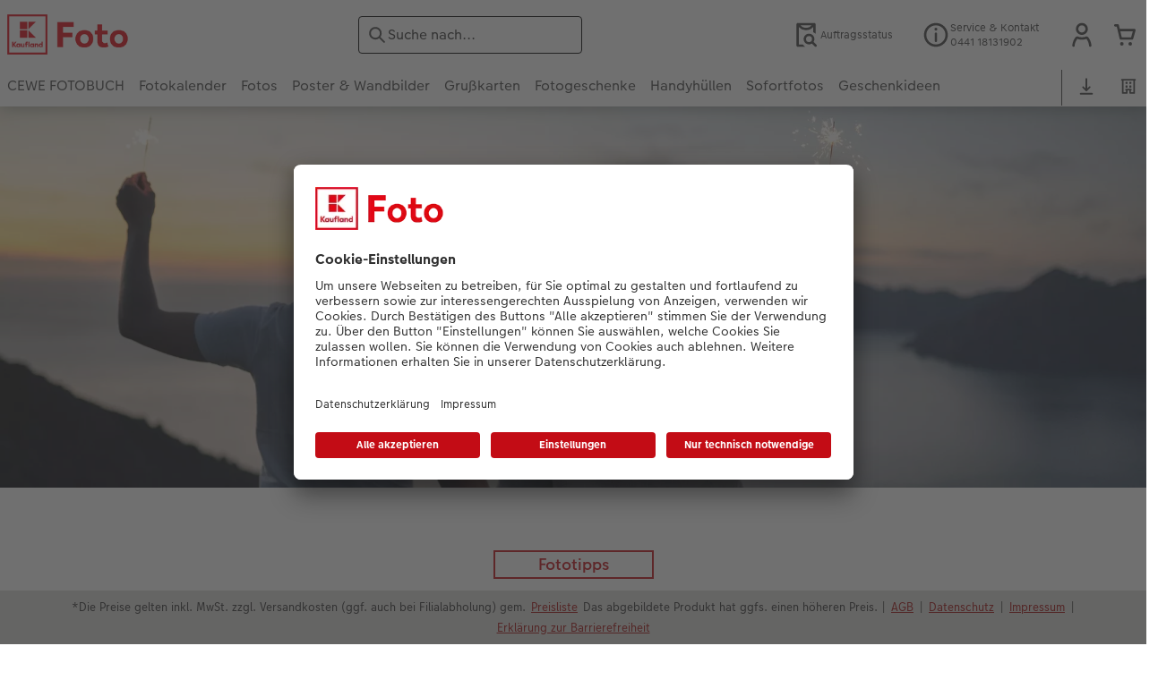

--- FILE ---
content_type: text/html; charset=UTF-8
request_url: https://www.kaufland-foto.de/inspiration/7-romantische-fotoideen-fuer-paerchen.html
body_size: 35527
content:
<!-- eos:module:404761 -->
<!DOCTYPE html>
<html lang="de-DE">
<head>
    <meta http-equiv="content-type" content="text/html;charset=UTF-8"/>
          <meta name="viewport" content="width=device-width, initial-scale=1"/>
        <meta name="language" content="de"/>
    <meta name="country" content="DE"/>
    <meta name="projectSlug" content="cops-5"/>
    <meta name="keyaccount" content="6377"/>
    <meta name="globalName" content="cp-inspiration:photo-tips-seven-romantic-photo-ideas-for-couples">
    <meta name="channel" content="inspiration">
    <meta name="assetRoot" content="../asset/">
    <meta name="pagePath" content="inspiration/7-romantische-fotoideen-fuer-paerchen.html">
    <title>7 romantische Fotoideen für Pärchen</title>

	<meta name="robots" content="noindex,follow"/>

<meta name="title" content="7 romantische Fotoideen für Pärchen">
<meta name="description" content="Sie wünschen sich schöne Paarbilder? Die Blogger Annika und Mathias, selbst ein Paar, zeigen sieben einfache Motivtipps."/>



	<link rel="canonical" href="https://www.kaufland-foto.de/inspiration/7-romantische-fotoideen-fuer-paerchen.html" />



    <link rel="icon" href="../asset/assets/images/favicon.ico"/>

            <link rel="preload" href="../asset/assets/fonts/CEWEIcons/cewe-icons.woff2" as="font" type="font/woff2" crossorigin>
    
            <link rel="preload" href="../asset/assets/fonts/CEWEHead/CEWEHead-Regular.woff2" as="font" type="font/woff2" crossorigin>
    
            <link rel="preload" href="../asset/assets/fonts/CEWEText/CEWEText-Regular.woff2" as="font" type="font/woff2" crossorigin>
    
            <link rel="preload" href="../asset/assets/fonts/LatoLatin/LatoLatin-Regular.woff2" as="font" type="font/woff2" crossorigin>
    
        <!-- is_styleeditor_css_active: true -->
        <!-- is_xmas_css_active: false -->

                        <link type="text/css" rel="stylesheet"
                  href="../asset/assets/styles/css-variables-default-styleeditor.css?v=1746439681"/>
                                                        <link type="text/css" rel="stylesheet" href="../asset/assets/styles/css-variables.css?v=1770015340">
                        <link type="text/css" rel="stylesheet" href="../styles/variables.css?v=1770015340">
        <link type="text/css" rel="stylesheet" href="../asset/assets/styles/css-fonts.css?v=1770015340">
                    <link type="text/css" rel="stylesheet" blocking="render"
                  href="../asset/assets/styles/early-styleeditor.css?v=1768318493"/>
                                            <link type="text/css" rel="stylesheet"
                      href="../asset/assets/styles/main-styleeditor.css?v=1768614567"/>
                        
            <script src="../asset/assets/cds/cwc/cwc.esm.js?v=1769679455" type="module"></script>
    
            <script nomodule="" src="../asset/assets/cds/cwc/cwc.js?v=1741093160"></script>
    
        
    
    <script type="text/javascript">window.atEnabled=false;</script>
<script type="text/javascript">window.cewe_tc = {};
window.cewe_tc.usc_id = window.cewe_tc.usc_id || "lm12hBERs";
window.cewe_tc.fb_pixel_id = window.cewe_tc.fb_pixel_id || "";
window.cewe_tc.bing_tracker_id = window.cewe_tc.bing_tracker_id || "5934348";
window.cewe_tc.adform_tracking_id = window.cewe_tc.adform_tracking_id || "";
window.cewe_tc.adform_website_name = window.cewe_tc.adform_website_name || "";
window.cewe_tc.google_adwords_id = window.cewe_tc.google_adwords_id || "AW-846550439";
window.cewe_tc.google_adwords_hps_conversion = window.cewe_tc.google_adwords_hps_conversion || "Gm9JCMr40HIQp6vVkwM";
window.cewe_tc.google_adwords_order_conversion = window.cewe_tc.google_adwords_order_conversion || "AeugCID-4nIQp6vVkwM";
window.cewe_tc.refined_id = window.cewe_tc.refined_id || "48185006377";
window.cewe_tc.awin_advertiser_id = window.cewe_tc.awin_advertiser_id || "";
window.cewe_tc.mouseflow_website_id = window.cewe_tc.mouseflow_website_id || "";</script>
<script type="text/javascript">window.dataLayer=window.dataLayer||[];function gtag(){dataLayer.push(arguments);}
gtag('consent','default',{'ad_storage':'denied','analytics_storage':'denied','ad_user_data':'denied','ad_personalization':'denied','wait_for_update':500});window.uetq=window.uetq||[];window.uetq.push('consent','default',{'ad_storage':'denied','ad_user_data':'denied','ad_personalization':'denied','analytics_storage':'denied','wait_for_update':500});window.addEventListener("ucEvent",function(e){if(e.detail&&e.detail.event=="consent_status"){if(e.detail['Microsoft Advertising']===true){window.uetq=window.uetq||[];window.uetq.push('consent','update',{'ad_storage':'granted','ad_user_data':'granted','ad_personalization':'granted','analytics_storage':'granted'});}
else{window.uetq=window.uetq||[];window.uetq.push('consent','update',{'ad_storage':'denied','ad_user_data':'denied','ad_personalization':'denied','analytics_storage':'denied'});}}});</script>
<script type="text/javascript">window.addEventListener('UC_UI_INITIALIZED', function () {
    const sheet = document.createElement('style');
    const ucRoot = document.getElementById('usercentrics-root');
    const cmpStyle = '@media (max-width:768px) and (orientation:portrait){div[data-testid="first-line-buttons"]{flex-direction:column;}}';
    sheet.setAttribute('type', 'text/css');
    sheet.innerHTML = cmpStyle;
    ucRoot.shadowRoot.appendChild(sheet);
});

function writeScript(a,b,c){
var s = a.document.createElement("script"), bd = a.document.getElementsByTagName('head');
t = false;
b.forEach(function(item){
	if(t === false){
		t = a.document.location.hostname.indexOf(item) > -1;
	}
});
  if(t){
    s.src = c;
	s.defer = true;
	s.setAttribute('data-settings-id', window.cewe_tc.usc_id);
	s.id="usercentrics-cmp";
    if (bd.length > 0) { bd[0].appendChild(s);}
  }
}
writeScript(window, ['cs.phx.photoprintit.com','photoprintit.lan','kaufland-foto.de'], '//app.usercentrics.eu/browser-ui/latest/loader.js');</script>
<script type="text/javascript">(function(whitelist,scriptPath){const scriptTag=window.document.createElement('script');const headTag=window.document.getElementsByTagName('head');const domain=window.location.hostname;let isIn=false;let index=0;for(let i=0;i<whitelist.length;i++){for(let j=0;j<whitelist[i].length;j++){if(isIn===false){isIn=domain.indexOf(whitelist[i][j])>-1;index=i;}}}
if(isIn){scriptTag.src='//assets.adobedtm.com/'+scriptPath[index];scriptTag.async=true;if(headTag.length>0){headTag[0].appendChild(scriptTag);}}})([['phoenix-test.photoprintit.lan','cs.phx.photoprintit.com'],['phoenix.photoprintit.lan'],['kaufland-foto.de']],['d607b02754c3/cf71b523a663/launch-089ddd9916cf-development.min.js','d607b02754c3/cf71b523a663/launch-272757579517-staging.min.js','d607b02754c3/cf71b523a663/launch-bf0172296f7e.min.js']);</script>

</head>
<body>

        <a
            href="#main-content"
            class="skip-link"
            onclick="document.querySelector('#main-content').focus(); return false;"
            data-nav-log="MainNavi#skip-link"
        >
        Zum Hauptinhalt springen
      </a>

                                  
<cwc-header sticky v="2" role="banner">
    <a class="primary-logo logo-image" href="../index.html" aria-label="Link zur Startseite"></a>

    <div class="search-area">
              <search>
          

<cwc-onsite-search
  class=""
  default-provider="CeweSearchProvider"
  default-provider-config="&#x7B;&quot;host&quot;&#x3A;&quot;https&#x3A;&#x5C;&#x2F;&#x5C;&#x2F;searchservice.photoprintit.com&quot;,&quot;keyAccount&quot;&#x3A;6377,&quot;country&quot;&#x3A;&quot;DE&quot;,&quot;language&quot;&#x3A;&quot;de&quot;&#x7D;"
  module-config="&#x7B;&#x0A;&#x20;&#x20;&#x20;&#x20;&quot;OrderStatusOnSiteSearchModule&quot;&#x3A;&#x20;&#x7B;&#x0A;&#x20;&#x20;&#x20;&#x20;&#x20;&#x20;&#x20;&#x20;&quot;forwardLink&quot;&#x3A;&#x20;&quot;&#x2F;service&#x2F;auftragsstatus.html&#x23;&#x2F;&#x3F;orderid&#x3D;&#x7B;&#x7B;query&#x7D;&#x7D;&quot;,&#x0A;&#x20;&#x20;&#x20;&#x20;&#x20;&#x20;&#x20;&#x20;&quot;forwardPageidentifier&quot;&#x3A;&#x20;&quot;cp-service&#x3A;orderstatus&quot;,&#x0A;&#x20;&#x20;&#x20;&#x20;&#x20;&#x20;&#x20;&#x20;&quot;text-resources&quot;&#x3A;&#x20;&#x7B;&quot;headline&quot;&#x3A;&quot;Auftragsauskunft&quot;,&quot;description&quot;&#x3A;&quot;Sie&#x20;m&#x5C;u00f6chten&#x20;den&#x20;Lieferstatus&#x20;Ihrer&#x20;Auftr&#x5C;u00e4ge&#x20;abfragen&#x3F;&quot;,&quot;buttonLabel&quot;&#x3A;&quot;weiter&#x20;zur&#x20;Auftragsauskunft&quot;&#x7D;&#x0A;&#x0A;&#x20;&#x20;&#x20;&#x20;&#x7D;&#x0A;&#x7D;"
  text-resources="&#x7B;&quot;results&quot;&#x3A;&#x7B;&quot;showMoreResults&quot;&#x3A;&quot;Mehr&#x20;anzeigen&#x20;&#x28;&#x7B;&#x7B;count&#x7D;&#x7D;&#x29;&quot;,&quot;showMoreResultsClose&quot;&#x3A;&quot;weniger&#x20;anzeigen&quot;,&quot;totalResult&quot;&#x3A;&quot;Ergebnis&quot;,&quot;totalResults&quot;&#x3A;&quot;Ergebnisse&quot;,&quot;product&quot;&#x3A;&#x7B;&quot;headline&quot;&#x3A;&quot;Produkte&quot;&#x7D;,&quot;service&quot;&#x3A;&#x7B;&quot;headline&quot;&#x3A;&quot;Service&quot;&#x7D;,&quot;inspiration&quot;&#x3A;&#x7B;&quot;headline&quot;&#x3A;&quot;Inspiration&quot;&#x7D;,&quot;page&quot;&#x3A;&#x7B;&quot;headline&quot;&#x3A;&quot;Weitere&quot;&#x7D;,&quot;category&quot;&#x3A;&#x7B;&quot;headline&quot;&#x3A;&quot;Kategorien&quot;,&quot;preposition&quot;&#x3A;&quot;in&quot;&#x7D;&#x7D;,&quot;suggestions&quot;&#x3A;&#x7B;&quot;headline&quot;&#x3A;&quot;Vorschl&#x5C;u00e4ge&quot;,&quot;headlineTops&quot;&#x3A;&quot;Popular&#x20;searches&quot;&#x7D;,&quot;alternatives&quot;&#x3A;&#x7B;&quot;headline&quot;&#x3A;&quot;Alternative&#x20;Produkte&quot;&#x7D;,&quot;loading&quot;&#x3A;&#x7B;&quot;text&quot;&#x3A;&quot;Ergebnis&#x20;wird&#x20;geladen&quot;&#x7D;,&quot;messages&quot;&#x3A;&#x7B;&quot;notFound&quot;&#x3A;&#x7B;&quot;headline&quot;&#x3A;&quot;Keine&#x20;passenden&#x20;Ergebnisse.&quot;,&quot;text&quot;&#x3A;&quot;Ihre&#x20;Suche&#x20;nach&#x20;&#x27;&#x7B;&#x7B;query&#x7D;&#x7D;&#x27;&#x20;ergab&#x20;keine&#x20;Treffer.&quot;,&quot;notice&quot;&#x3A;&quot;&lt;p&gt;&lt;strong&gt;Tipps&#x20;zur&#x20;weiteren&#x20;Suche&lt;&#x5C;&#x2F;strong&gt;&#x5C;n&#x5C;u00dcberpr&#x5C;u00fcfen&#x20;Sie&#x20;den&#x20;Suchbegriff&#x20;auf&#x20;Tippfehler.&#x5C;nVerwenden&#x20;Sie&#x20;einen&#x20;allgemeineren&#x20;Begriff.&#x5C;nUmschreiben&#x20;Sie&#x20;den&#x20;gesuchten&#x20;Artikel&#x20;mit&#x20;einem&#x20;anderen&#x20;Begriff&#x20;&#x28;Synonym&#x29;.&lt;&#x5C;&#x2F;p&gt;&#x5C;n&quot;&#x7D;,&quot;responseError&quot;&#x3A;&#x7B;&quot;retryBtn&quot;&#x3A;&quot;erneut&#x20;versuchen&quot;,&quot;headline&quot;&#x3A;&quot;Keine&#x20;Verbindung&#x20;zum&#x20;Server&quot;,&quot;text&quot;&#x3A;&quot;Die&#x20;Verbindung&#x20;zum&#x20;Server&#x20;wurde&#x20;unterbrochen.&#x20;Bitte&#x20;versuchen&#x20;Sie&#x20;es&#x20;erneut.&quot;&#x7D;&#x7D;&#x7D;&#x0A;"
  data-close-button-aria-label="Suchergebnisse ausblenden"
>
    <cwc-text-field slot="input">
              <svg class="sprite-icon "             slot="icon"
                    aria-hidden="true"
        >
        <use href='../asset/assets/sprite-icon/sprite-base.svg?v=#icon-search'/>
    </svg>

      <input
        slot="input"
        type="search"
        name="search-input"
        value=""
                  placeholder="Suche&#x20;nach..."
                          aria-label="Seite&#x20;durchsuchen"
              />
      <button
        slot="reset"
                  aria-label="Suche&#x20;zur&#x00FC;cksetzen"
              >
                <svg class="sprite-icon " >
        <use href='../asset/assets/sprite-icon/sprite-base.svg?v=#icon-close'/>
    </svg>

      </button>
    </cwc-text-field>
    <button
      slot="close-button"
              aria-label="Suchergebnisse&#x20;ausblenden"
          >
              <svg class="sprite-icon " >
        <use href='../asset/assets/sprite-icon/sprite-base.svg?v=#icon-close'/>
    </svg>

    </button>
    <button
      slot="mobile-close-button"
              aria-label="Suchergebnisse&#x20;ausblenden"
          >
              <svg class="sprite-icon " >
        <use href='../asset/assets/sprite-icon/sprite-base.svg?v=#icon-arrow-left'/>
    </svg>

    </button>
</cwc-onsite-search>


        </search>
          </div>

    <div class="service-area">
        <!-- eos:module:10610 -->


    <!-- eos:module:299516 -->


    
    <a href="../service/auftragsstatus.html"  data-nav-log="MainNavi#Auftragsstatus"
       class="service-area-item">
                <svg class="sprite-icon service-icon" >
        <use href='../asset/assets/sprite-icon/sprite-base.svg?v=#icon-orderinfo'/>
    </svg>

                    <span class="service-icon-label">
            <span>Auftragsstatus</span>
            <br>
            <span></span>
        </span>
            </a>
<!-- eos:module:329931 -->


    
    <a href="../service/kontakt.html"  data-nav-log="MainNavi#Persönliche Beratung"
       class="service-area-item">
                <svg class="sprite-icon service-icon" >
        <use href='../asset/assets/sprite-icon/sprite-base.svg?v=#icon-info'/>
    </svg>

                    <span class="service-icon-label">
            <span>Service &amp; Kontakt</span>
            <br>
            <span>0441 18131902</span>
        </span>
            </a>

            <cwc-user-icon class="service-area-item" aria-label="Mein Konto" role="button"
                       data-title="Mein Konto"                       operator="50006377"
                       key-account="6377"
                       my-account-link="../account.html#/auth"
                       use-capi-auth="false"
                       data-nav-log="MainNavi#Account"
                       text-logged-in=""
                       enable-modal="false">
                    <svg class="sprite-icon "             slot="svg"
        >
        <use href='../asset/assets/sprite-icon/sprite-base.svg?v=#icon-name'/>
    </svg>


            <style>
                @media (min-width: 1024px) {
                    .sg-cw-button.user-icon-modal-button {
                        min-width: 300px;
                    }
                }

                @media (max-width: 1023px) {
                    .sg-cw-button.user-icon-modal-button {
                        min-width: 40vw;
                    }
                }

                .sg-cw-center.user-icon-modal-body {
                    color: #0e204e
                }
            </style>
            <svg slot="tick-svg" viewBox="0 0 30 30" style="width: 100%; height: 100%">
                <path fill="none" stroke-width="3" stroke-linecap="round"
                      stroke-linejoin="round" d="M 7,15 L 13, 21 L 23, 9"/>
            </svg>
            <h3 slot="modal-header">Mein Konto</h3>
            <div slot="modal-body-logged-out"
                 class="sg-cw-center user-icon-modal-body">Bitte wählen Sie...</div>
            <div slot="modal-body-logged-in"
                 class="sg-cw-center user-icon-modal-body">Beim Abmelden werden alle nicht gespeicherten Projekte und Ihr Warenkorb aus Sicherheitsgründen gelöscht.</div>
            <button slot="modal-footer-button-login"
                    class="modal-csc-button ips-link user-icon-modal-button">
                Anmelden
            </button>
            <button slot="modal-footer-button-my-account"
                    class="modal-csc-button ips-link user-icon-modal-button">
                zur Kontoübersicht
            </button>
            <button slot="modal-footer-button-logout"
                    class="modal-csc-button ips-link  user-icon-modal-button">
                Abmelden
            </button>
        </cwc-user-icon>
                <cwc-cart-icon class="service-area-item" aria-label="Warenkorb"
                       data-title="Warenkorb"                       key-account="6377"
                       cart-link="../checkout.html"
                       data-nav-log="MainNavi#Cart"
                       operator="50006377">
                    <svg class="sprite-icon "             slot="svg"
        >
        <use href='../asset/assets/sprite-icon/sprite-base.svg?v=#icon-cart-simple'/>
    </svg>

        </cwc-cart-icon>
    
    </div>

    <div class="secondary-logo-area">
        <div class="secondary-logo">
                    </div>
    </div>

    <div class="primary-nav-area">
                    
    
            
                    
<input type="checkbox" id="nav-visible-mobile-toggle">
<label class="nav-visible-mobile-activator" for="nav-visible-mobile-toggle">
    <div class="menu-toggle-burgex">
        <span></span>
        <span></span>
        <span></span>
        <span></span>
    </div>
    <span>Menü</span>
</label>

<nav class="primary-nav" role="navigation">
    <div class="nav-mobile-cropping">
        <div class="nav-mobile-topbar">
            <span class="nav-active-submenu-label">Menü</span>
        </div>

        <div class="primary-nav-wrapper">
                                                                                                                                                                                                                                                                                                                                                                                                                                                                                                                                                                                                                                                                                                                                                                                                                                                                                                                                                                                                                                                                                                                                                                                                                                                                                                                                                                                                                                                                                                                                                                                                                                                                                                                                                                                                                                                                                                                                                                                                                                                                                                                                                                                                                                                                                                                                                                                                                                                                                                                                                                                                                                                                                                                                                                                                                                                                                                                                                                                                                                                                                                                                                                                                                                                                                                                                                                                                                                                                                                                                                                                                                                                                                                                                                                                                                                                                                                                                                                                                                                                                                                                                                                                                                                                                                                                                                                                                                                                                                                                                                                                                                                                                                                                                                                                                                                                                                                                                                                                                                                                                                                                                                                                                                                                                                                                                                                                                                                                                                                                                                                                                                                                                                                                                                                                                                                                                                                                                                                                                                                                                                                                                                                                                                                                                                            
                    <div class="nav-item has-children" >
                                                
                                                <label class="primary-nav-item-more" for="753648092_1394642211">
                            <a class="nav-item-label"
                               href="../cewe-fotobuch.html"
                               data-nav-log="MainNavi#CEWE FOTOBUCH">
                                                                <span>CEWE FOTOBUCH</span>
                            </a>
                                                                    <svg class="sprite-icon " >
        <use href='../asset/assets/sprite-icon/sprite-base.svg?v=#icon-arrow-right'/>
    </svg>

                                                    </label>

                                                    <div class="ancillary-nav">
                                <div class="ancillary-nav-cropping">
                                    <ul class="ancillary-nav-content no-list-styling" aria-label="Subnavigation">
                                        <li class="ancillary-nav-item-back">
                                          <input class="ancillary-nav-toggle"
                                                 type="checkbox"
                                                 id="753648092_1394642211"
                                                  >
                                                    <svg class="sprite-icon " >
        <use href='../asset/assets/sprite-icon/sprite-base.svg?v=#icon-arrow-left'/>
    </svg>

                                            <span>CEWE FOTOBUCH</span>
                                        </li>
                                                                                                                                                                                                                                                                                                                                                                                                                                                                                                                                                                                                                                                                                                                                                    
                                    <li class="ancillary-nav-item overview-item" >
                                                                                <a href="../cewe-fotobuch.html"
                                           data-nav-log="SubNavi#CEWE FOTOBUCH|Übersicht"
                                           data-id="18921">
                                            Übersicht
                                        </a></li>
                                
                                    <li class="ancillary-nav-item " >
                                                                                <a href="../cewe-fotobuch.html#40"
                                           data-nav-log="SubNavi#CEWE FOTOBUCH|Formate"
                                           data-id="884">
                                            Formate
                                        </a></li>
                                
                                    <li class="ancillary-nav-item " >
                                                                                <a href="../cewe-fotobuch.html#43"
                                           data-nav-log="SubNavi#CEWE FOTOBUCH|Papiere"
                                           data-id="1041">
                                            Papiere
                                        </a></li>
                                
                                    <li class="ancillary-nav-item " >
                                                                                <a href="../cewe-fotobuch.html#45"
                                           data-nav-log="SubNavi#CEWE FOTOBUCH|Einbände"
                                           data-id="1033">
                                            Einbände
                                        </a></li>
                                
                                    <li class="ancillary-nav-item " >
                                                                                <a href="../cewe-fotobuch/veredelung.html"
                                           data-nav-log="SubNavi#CEWE FOTOBUCH|Veredelung"
                                           data-id="1044">
                                            Veredelung
                                        </a></li>
                                
                                    <li class="ancillary-nav-item " >
                                                                                <a href="./reise.html"
                                           data-nav-log="SubNavi#CEWE FOTOBUCH|Reisefotobuch gestalten"
                                           data-id="17004">
                                            Reisefotobuch gestalten
                                        </a></li>
                                
                                    <li class="ancillary-nav-item " >
                                                                                <a href="./jahrbuch.html"
                                           data-nav-log="SubNavi#CEWE FOTOBUCH|Jahrbuch gestalten"
                                           data-id="4111">
                                            Jahrbuch gestalten
                                        </a></li>
                                
                                    <li class="ancillary-nav-item " >
                                                                                <a href="../cewe-fotobuch/kinder.html"
                                           data-nav-log="SubNavi#CEWE FOTOBUCH|CEWE FOTOBUCH Kids"
                                           data-id="699">
                                            CEWE FOTOBUCH Kids
                                        </a></li>
                                
                                    <li class="ancillary-nav-item " >
                                                                                <a href="../cewe-fotobuch/panoramaseite.html"
                                           data-nav-log="SubNavi#CEWE FOTOBUCH|Panoramaseite"
                                           data-id="21475">
                                            Panoramaseite
                                        </a></li>
                                
                                    <li class="ancillary-nav-item " >
                                                                                <a href="../cewe-fotobuch/personalisierter-schuber.html"
                                           data-nav-log="SubNavi#CEWE FOTOBUCH|Schuber"
                                           data-id="19100">
                                            Schuber
                                        </a></li>
                                
                                    <li class="ancillary-nav-item " >
                                                                                <a href="../cewe-fotobuch.html#vorlagen"
                                           data-nav-log="SubNavi#CEWE FOTOBUCH|Designvorlagen"
                                           data-id="22669">
                                            Designvorlagen
                                        </a></li>
                                
                                    <li class="ancillary-nav-item " >
                                                                                <a href="../cewe-fotobuch/fotokochbuch.html"
                                           data-nav-log="SubNavi#CEWE FOTOBUCH|Foto-Kochbuch"
                                           data-id="2318">
                                            Foto-Kochbuch
                                        </a></li>
                                
                                    <li class="ancillary-nav-item " >
                                                                                <a href="../cewe-fotobuch/kundenbeispiele.html"
                                           data-nav-log="SubNavi#CEWE FOTOBUCH|Kundenbeispiele"
                                           data-id="683">
                                            Kundenbeispiele
                                        </a></li>
                                
                                    <li class="ancillary-nav-item " >
                                                                                <a href="../cewe-fotobuch/webinare.html"
                                           data-nav-log="SubNavi#CEWE FOTOBUCH|Webinare"
                                           data-id="1091">
                                            Webinare
                                        </a></li>
                                
                                    <li class="ancillary-nav-item " >
                                                                                <a href="../cewe-myphotos.html"
                                           data-nav-log="SubNavi#CEWE FOTOBUCH|CEWE myPhotos"
                                           data-id="11231">
                                            CEWE myPhotos
                                        </a></li>
                                
                                    <li class="ancillary-nav-item " >
                                                                                <a href="../cewe-fotobuch/gestaltungsideen.html"
                                           data-nav-log="SubNavi#CEWE FOTOBUCH|Gestaltungsideen"
                                           data-id="17638">
                                            Gestaltungsideen
                                        </a></li>
                                
                                    <li class="ancillary-nav-item " >
                                                                                <a href="../cewe-fotobuch/anleitungen-und-hilfe.html"
                                           data-nav-log="SubNavi#CEWE FOTOBUCH|Anleitungen & Hilfe"
                                           data-id="17109">
                                            Anleitungen & Hilfe
                                        </a></li>
                                
                                    <li class="ancillary-nav-item " >
                                                                                <a href="../inspiration.html"
                                           data-nav-log="SubNavi#CEWE FOTOBUCH|Inspiration"
                                           data-id="1085">
                                            Inspiration
                                        </a></li>
                                
                                    <li class="ancillary-nav-item " >
                                                                                <a href="https://www.kaufland-foto.de/produktneuheiten.html#fotobuch"
                                           data-nav-log="SubNavi#CEWE FOTOBUCH|Neuheiten"
                                           data-id="19691">
                                            Neuheiten
                                        </a></li>
                                
                                    </ul>
                                </div>
                            </div>
                                            </div>
                                                                                                                                                                                                                                                                                                                                                                                                                                                                                                                                                                                                                                                                                                                                                                                                                                                                                                                                                                                                                                                                                                                                                                                                                                                                                                                                                                                                                                                                                                                                                                                                                                                                                                                                                                                                                                                                                                                                                                                                                                                                                                                                                                                                                                                                                                                                                                                                                                                                                                                                                                                                                                                                                                                                                                                                                                                                                                                                                                                                                                                                                                                                                                                                                                                                                                                                                                                                                                                                                                                            
                    <div class="nav-item has-children" >
                                                
                                                <label class="primary-nav-item-more" for="753648092_65862033">
                            <a class="nav-item-label"
                               href="../fotokalender.html"
                               data-nav-log="MainNavi#Fotokalender">
                                                                <span>Fotokalender</span>
                            </a>
                                                                    <svg class="sprite-icon " >
        <use href='../asset/assets/sprite-icon/sprite-base.svg?v=#icon-arrow-right'/>
    </svg>

                                                    </label>

                                                    <div class="ancillary-nav">
                                <div class="ancillary-nav-cropping">
                                    <ul class="ancillary-nav-content no-list-styling" aria-label="Subnavigation">
                                        <li class="ancillary-nav-item-back">
                                          <input class="ancillary-nav-toggle"
                                                 type="checkbox"
                                                 id="753648092_65862033"
                                                  >
                                                    <svg class="sprite-icon " >
        <use href='../asset/assets/sprite-icon/sprite-base.svg?v=#icon-arrow-left'/>
    </svg>

                                            <span>Fotokalender</span>
                                        </li>
                                                                                                                                                                                                                                                                                                                                                                                                                
                                    <li class="ancillary-nav-item overview-item" >
                                                                                <a href="../fotokalender.html"
                                           data-nav-log="SubNavi#Fotokalender|Übersicht"
                                           data-id="18934">
                                            Übersicht
                                        </a></li>
                                
                                    <li class="ancillary-nav-item " >
                                                                                <a href="../fotokalender/wandkalender.html"
                                           data-nav-log="SubNavi#Fotokalender|Wandkalender"
                                           data-id="725">
                                            Wandkalender
                                        </a></li>
                                
                                    <li class="ancillary-nav-item " >
                                                                                <a href="../fotokalender/tischkalender.html"
                                           data-nav-log="SubNavi#Fotokalender|Tischkalender"
                                           data-id="809">
                                            Tischkalender
                                        </a></li>
                                
                                    <li class="ancillary-nav-item " >
                                                                                <a href="../fotokalender/terminkalender.html"
                                           data-nav-log="SubNavi#Fotokalender|Terminkalender"
                                           data-id="11149">
                                            Terminkalender
                                        </a></li>
                                
                                    <li class="ancillary-nav-item " >
                                                                                <a href="../fotokalender/taschenkalender.html"
                                           data-nav-log="SubNavi#Fotokalender|Taschenkalender"
                                           data-id="819">
                                            Taschenkalender
                                        </a></li>
                                
                                    <li class="ancillary-nav-item " >
                                                                                <a href="../fotokalender.html#40"
                                           data-nav-log="SubNavi#Fotokalender|Papierqualitäten"
                                           data-id="967">
                                            Papierqualitäten
                                        </a></li>
                                
                                    <li class="ancillary-nav-item " >
                                                                                <a href="../fotokalender/fotokalender-mit-design.html"
                                           data-nav-log="SubNavi#Fotokalender|Wandkalender mit Design"
                                           data-id="17574">
                                            Wandkalender mit Design
                                        </a></li>
                                
                                    <li class="ancillary-nav-item " >
                                                                                <a href="../fotokalender.html#391"
                                           data-nav-log="SubNavi#Fotokalender|Kalender-Kundenbeispiele"
                                           data-id="17423">
                                            Kalender-Kundenbeispiele
                                        </a></li>
                                
                                    <li class="ancillary-nav-item " >
                                                                                <a href="https://www.kaufland-foto.de/produktneuheiten.html#kalender"
                                           data-nav-log="SubNavi#Fotokalender|Neuheiten"
                                           data-id="19692">
                                            Neuheiten
                                        </a></li>
                                
                                    <li class="ancillary-nav-item " >
                                                                                <a href="../cewe-myphotos.html"
                                           data-nav-log="SubNavi#Fotokalender|CEWE myPhotos"
                                           data-id="11232">
                                            CEWE myPhotos
                                        </a></li>
                                
                                    </ul>
                                </div>
                            </div>
                                            </div>
                                                                                                                                                                                                                                                                                                                                                                                                                                                                                                                                                                                                                                                                                                                                                                                                                                                                                                                                                                                                                                                                                                                                                                                                                                                                                                                                                                                                                                                                                                                                                                                                                                                                                                                                                                                                                                                                                                                                                                                                                                                                                                                                                                                                                                                                                                                                                                                                                                                                                                                                                                                                                                                                                                                                                                                                                                                                                                                                                                                                                                                                                                                                                                                                                                                                                                                                                                                                                                                                                                                                                                                                                                                                                                                                                                                                                                                                                                                                                                                                                                                                                                                                                                                                                                                                                                                                                                                                                                                                                                                                                                                                                                                                                                                                                                                                                                                                                                                                                                                                                                    
                    <div class="nav-item has-children" >
                                                
                                                <label class="primary-nav-item-more" for="753648092_123060429">
                            <a class="nav-item-label"
                               href="../fotos.html"
                               data-nav-log="MainNavi#Fotos">
                                                                <span>Fotos</span>
                            </a>
                                                                    <svg class="sprite-icon " >
        <use href='../asset/assets/sprite-icon/sprite-base.svg?v=#icon-arrow-right'/>
    </svg>

                                                    </label>

                                                    <div class="ancillary-nav">
                                <div class="ancillary-nav-cropping">
                                    <ul class="ancillary-nav-content no-list-styling" aria-label="Subnavigation">
                                        <li class="ancillary-nav-item-back">
                                          <input class="ancillary-nav-toggle"
                                                 type="checkbox"
                                                 id="753648092_123060429"
                                                  >
                                                    <svg class="sprite-icon " >
        <use href='../asset/assets/sprite-icon/sprite-base.svg?v=#icon-arrow-left'/>
    </svg>

                                            <span>Fotos</span>
                                        </li>
                                                                                                                                                                                                                                                                                                                                                                                                                                                                                                                                                                                                    
                                    <li class="ancillary-nav-item overview-item" >
                                                                                <a href="../fotos.html"
                                           data-nav-log="SubNavi#Fotos|Übersicht"
                                           data-id="18943">
                                            Übersicht
                                        </a></li>
                                
                                    <li class="ancillary-nav-item " >
                                                                                <a href="../fotos/cewe-sofortfotos.html"
                                           data-nav-log="SubNavi#Fotos|Express-Foto"
                                           data-id="20801">
                                            Express-Foto
                                        </a></li>
                                
                                    <li class="ancillary-nav-item " >
                                                                                <a href="../fotos/fotoabzuege-premium.html"
                                           data-nav-log="SubNavi#Fotos|Fotoabzüge"
                                           data-id="19357">
                                            Fotoabzüge
                                        </a></li>
                                
                                    <li class="ancillary-nav-item " >
                                                                                <a href="../fotos/fotos-im-rahmen.html"
                                           data-nav-log="SubNavi#Fotos|Foto im Rahmen"
                                           data-id="15932">
                                            Foto im Rahmen
                                        </a></li>
                                
                                    <li class="ancillary-nav-item " >
                                                                                <a href="../fotogeschenke/art-prints.html"
                                           data-nav-log="SubNavi#Fotos|Art Prints"
                                           data-id="919">
                                            Art Prints
                                        </a></li>
                                
                                    <li class="ancillary-nav-item " >
                                                                                <a href="../fotogeschenke/little-prints.html"
                                           data-nav-log="SubNavi#Fotos|Little Prints"
                                           data-id="21516">
                                            Little Prints
                                        </a></li>
                                
                                    <li class="ancillary-nav-item " >
                                                                                <a href="../fotos/nature-prints.html"
                                           data-nav-log="SubNavi#Fotos|Nature Prints"
                                           data-id="15650">
                                            Nature Prints
                                        </a></li>
                                
                                    <li class="ancillary-nav-item " >
                                                                                <a href="../fotos/bilderboxen.html"
                                           data-nav-log="SubNavi#Fotos|Bilderboxen"
                                           data-id="1185">
                                            Bilderboxen
                                        </a></li>
                                
                                    <li class="ancillary-nav-item " >
                                                                                <a href="../wandbilder/poster.html"
                                           data-nav-log="SubNavi#Fotos|Premium Poster"
                                           data-id="941">
                                            Premium Poster
                                        </a></li>
                                
                                    <li class="ancillary-nav-item " >
                                                                                <a href="../fotogeschenke/fotosticker.html"
                                           data-nav-log="SubNavi#Fotos|Fotosticker"
                                           data-id="974">
                                            Fotosticker
                                        </a></li>
                                
                                    <li class="ancillary-nav-item " >
                                                                                <a href="../fotos.html#391"
                                           data-nav-log="SubNavi#Fotos|Fotosets"
                                           data-id="1003">
                                            Fotosets
                                        </a></li>
                                
                                    <li class="ancillary-nav-item " >
                                                                                <a href="../fotos/cewe-sofortfotos.html"
                                           data-nav-log="SubNavi#Fotos|Sofortfotos"
                                           data-id="907">
                                            Sofortfotos
                                        </a></li>
                                
                                    <li class="ancillary-nav-item " >
                                                                                <a href="../fotos/fotos-digitalisieren.html"
                                           data-nav-log="SubNavi#Fotos|Fotos digitalisieren"
                                           data-id="5496">
                                            Fotos digitalisieren
                                        </a></li>
                                
                                    <li class="ancillary-nav-item " >
                                                                                <a href="../cewe-myphotos.html"
                                           data-nav-log="SubNavi#Fotos|CEWE myPhotos"
                                           data-id="11233">
                                            CEWE myPhotos
                                        </a></li>
                                
                                    <li class="ancillary-nav-item " >
                                                                                <a href="https://www.kaufland-foto.de/produktneuheiten.html#fotos"
                                           data-nav-log="SubNavi#Fotos|Neuheiten"
                                           data-id="19693">
                                            Neuheiten
                                        </a></li>
                                
                                    </ul>
                                </div>
                            </div>
                                            </div>
                                                                                                                                                                                                                                                                                                                                                                                                                                                                                                                                                                                                                                                                                                                                                                                                                                                                                                                                                                                                                                                                                                                                                                                                                                                                                                                                                                                                                                                                                                                                                                                                                                                                                                                                                                                                                                                                                                                                                                                                                                                                                                                                                                                                                                                                                                                                                                                                                                                                                                                                                                                                                                                                                                                                                                                                                                                                                                                                                                                                                                                                                                                                                                                                                                                                                                                                                                                                                                                                                                                                                                                                                                                                                                                                                                                                                                                                                                                                                                                                                                                                                                                                                                                                                                                                                                                                                                                                                                                                                                                                                                                                                                                                                                                                                                                                                                                                                                                                                                                                                                                                                                                                                                                                                                                                                                                                                                                                                                                                                                                                                                                                                                                                                                                                                
                    <div class="nav-item has-children" >
                                                
                                                <label class="primary-nav-item-more" for="753648092_548746436">
                            <a class="nav-item-label"
                               href="../wandbilder.html"
                               data-nav-log="MainNavi#Poster & Wandbilder">
                                                                <span>Poster & Wandbilder</span>
                            </a>
                                                                    <svg class="sprite-icon " >
        <use href='../asset/assets/sprite-icon/sprite-base.svg?v=#icon-arrow-right'/>
    </svg>

                                                    </label>

                                                    <div class="ancillary-nav">
                                <div class="ancillary-nav-cropping">
                                    <ul class="ancillary-nav-content no-list-styling" aria-label="Subnavigation">
                                        <li class="ancillary-nav-item-back">
                                          <input class="ancillary-nav-toggle"
                                                 type="checkbox"
                                                 id="753648092_548746436"
                                                  >
                                                    <svg class="sprite-icon " >
        <use href='../asset/assets/sprite-icon/sprite-base.svg?v=#icon-arrow-left'/>
    </svg>

                                            <span>Poster & Wandbilder</span>
                                        </li>
                                                                                                                                                                                                                                                                                                                                                                                                                                                                                                                                                                                                                                                                            
                                    <li class="ancillary-nav-item overview-item" >
                                                                                <a href="../wandbilder.html"
                                           data-nav-log="SubNavi#Poster & Wandbilder|Übersicht"
                                           data-id="18939">
                                            Übersicht
                                        </a></li>
                                
                                    <li class="ancillary-nav-item " >
                                                                                <a href="../wandbilder/foto-auf-leinwand.html"
                                           data-nav-log="SubNavi#Poster & Wandbilder|Fotoleinwand"
                                           data-id="744">
                                            Fotoleinwand
                                        </a></li>
                                
                                    <li class="ancillary-nav-item " >
                                                                                <a href="../wandbilder/poster.html"
                                           data-nav-log="SubNavi#Poster & Wandbilder|Premium Poster"
                                           data-id="714">
                                            Premium Poster
                                        </a></li>
                                
                                    <li class="ancillary-nav-item " >
                                                                                <a href="../wandbilder/posterleiste.html"
                                           data-nav-log="SubNavi#Poster & Wandbilder|Posterleiste"
                                           data-id="11035">
                                            Posterleiste
                                        </a></li>
                                
                                    <li class="ancillary-nav-item " >
                                                                                <a href="../wandbilder/rahmen.html"
                                           data-nav-log="SubNavi#Poster & Wandbilder|Rahmen"
                                           data-id="1190">
                                            Rahmen
                                        </a></li>
                                
                                    <li class="ancillary-nav-item " >
                                                                                <a href="../wandbilder/fotocollage.html"
                                           data-nav-log="SubNavi#Poster & Wandbilder|Fotocollage"
                                           data-id="728">
                                            Fotocollage
                                        </a></li>
                                
                                    <li class="ancillary-nav-item " >
                                                                                <a href="../wandbilder/stadtkarten-poster.html"
                                           data-nav-log="SubNavi#Poster & Wandbilder|Photo Streetmap Poster"
                                           data-id="19639">
                                            Photo Streetmap Poster
                                        </a></li>
                                
                                    <li class="ancillary-nav-item " >
                                                                                <a href="../wandbilder/acrylglas-direktdruck.html"
                                           data-nav-log="SubNavi#Poster & Wandbilder|Acrylglas"
                                           data-id="746">
                                            Acrylglas
                                        </a></li>
                                
                                    <li class="ancillary-nav-item " >
                                                                                <a href="../wandbilder/alu-dibond-direktdruck.html"
                                           data-nav-log="SubNavi#Poster & Wandbilder|Alu-Dibond"
                                           data-id="748">
                                            Alu-Dibond
                                        </a></li>
                                
                                    <li class="ancillary-nav-item " >
                                                                                <a href="../wandbilder/foto-auf-hartschaumplatte.html"
                                           data-nav-log="SubNavi#Poster & Wandbilder|Hartschaum"
                                           data-id="750">
                                            Hartschaum
                                        </a></li>
                                
                                    <li class="ancillary-nav-item " >
                                                                                <a href="../wandbilder/gallery-print.html"
                                           data-nav-log="SubNavi#Poster & Wandbilder|Gallery Print"
                                           data-id="752">
                                            Gallery Print
                                        </a></li>
                                
                                    <li class="ancillary-nav-item " >
                                                                                <a href="../wandbilder/hexxas.html"
                                           data-nav-log="SubNavi#Poster & Wandbilder|hexxas"
                                           data-id="658">
                                            hexxas
                                        </a></li>
                                
                                    <li class="ancillary-nav-item " >
                                                                                <a href="../wandbilder/willkommensschild.html"
                                           data-nav-log="SubNavi#Poster & Wandbilder|Willkommensschild"
                                           data-id="21122">
                                            Willkommensschild
                                        </a></li>
                                
                                    <li class="ancillary-nav-item " >
                                                                                <a href="./wandgestaltung.html"
                                           data-nav-log="SubNavi#Poster & Wandbilder|Wandgestaltung"
                                           data-id="15812">
                                            Wandgestaltung
                                        </a></li>
                                
                                    <li class="ancillary-nav-item " >
                                                                                <a href="../wandbilder/mehrteiler.html"
                                           data-nav-log="SubNavi#Poster & Wandbilder|Mehrteiler"
                                           data-id="740">
                                            Mehrteiler
                                        </a></li>
                                
                                    <li class="ancillary-nav-item " >
                                                                                <a href="../wandbilder/wandbilder-im-wunschformat.html"
                                           data-nav-log="SubNavi#Poster & Wandbilder|im Wunschformat"
                                           data-id="20029">
                                            im Wunschformat
                                        </a></li>
                                
                                    <li class="ancillary-nav-item " >
                                                                                <a href="https://www.kaufland-foto.de/produktneuheiten.html#wandbilder"
                                           data-nav-log="SubNavi#Poster & Wandbilder|Neuheiten"
                                           data-id="19694">
                                            Neuheiten
                                        </a></li>
                                
                                    </ul>
                                </div>
                            </div>
                                            </div>
                                                                                                                                                                                                                                                                                                                                                                                                                                                                                                                                                                                                                                                                                                                                                                                                                                                                                                                                                                                                                                                                                                                                                                                                                                                                                                                                                                                                                                                                                                                                                                                                                                                                                                                                                                                                                                                                                                                                                                                                                                                                                                                                                                                                                                                                                                                                                                                                                                                                                                                                                                                                                                                                                                                                                                                                                                                                                                                                                                                                                                                                                                                                                                                                                                                                                                                                                                                                                                                                                                                                                                                                                                                                                                                                                                                                                                                                                                                                                                                                                                                                                                                                                                                                                                                                                                                                                                                                                                                                                                                                                                                                                                                                                                                                                                                                                                                                                                                                                                                                                                                                                                                                                                                                                                                                                                                                                                                                                                                                                                                                                                                                                                                                                                                                                                                                                                                                                                                                        
                    <div class="nav-item has-children" >
                                                
                                                <label class="primary-nav-item-more" for="753648092_1878592696">
                            <a class="nav-item-label"
                               href="../grusskarten.html"
                               data-nav-log="MainNavi#Grußkarten">
                                                                <span>Grußkarten</span>
                            </a>
                                                                    <svg class="sprite-icon " >
        <use href='../asset/assets/sprite-icon/sprite-base.svg?v=#icon-arrow-right'/>
    </svg>

                                                    </label>

                                                    <div class="ancillary-nav">
                                <div class="ancillary-nav-cropping">
                                    <ul class="ancillary-nav-content no-list-styling" aria-label="Subnavigation">
                                        <li class="ancillary-nav-item-back">
                                          <input class="ancillary-nav-toggle"
                                                 type="checkbox"
                                                 id="753648092_1878592696"
                                                  >
                                                    <svg class="sprite-icon " >
        <use href='../asset/assets/sprite-icon/sprite-base.svg?v=#icon-arrow-left'/>
    </svg>

                                            <span>Grußkarten</span>
                                        </li>
                                                                                                                                                                                                                                                                                                                                                                                                                                                                                                                                                                                                                                                                                                                
                                    <li class="ancillary-nav-item overview-item" >
                                                                                <a href="../grusskarten.html"
                                           data-nav-log="SubNavi#Grußkarten|Übersicht"
                                           data-id="18938">
                                            Übersicht
                                        </a></li>
                                
                                    <li class="ancillary-nav-item " >
                                                                                <a href="../grusskarten/einladungskarten.html"
                                           data-nav-log="SubNavi#Grußkarten|Einladungskarten"
                                           data-id="2332">
                                            Einladungskarten
                                        </a></li>
                                
                                    <li class="ancillary-nav-item " >
                                                                                <a href="../grusskarten/geburtstagskarten.html"
                                           data-nav-log="SubNavi#Grußkarten|Geburtstagskarten"
                                           data-id="973">
                                            Geburtstagskarten
                                        </a></li>
                                
                                    <li class="ancillary-nav-item " >
                                                                                <a href="../grusskarten/hochzeitskarten.html"
                                           data-nav-log="SubNavi#Grußkarten|Hochzeitskarten"
                                           data-id="957">
                                            Hochzeitskarten
                                        </a></li>
                                
                                    <li class="ancillary-nav-item " >
                                                                                <a href="../grusskarten/babykarten.html"
                                           data-nav-log="SubNavi#Grußkarten|Babykarten"
                                           data-id="989">
                                            Babykarten
                                        </a></li>
                                
                                    <li class="ancillary-nav-item " >
                                                                                <a href="../grusskarten/konfirmationskarten.html"
                                           data-nav-log="SubNavi#Grußkarten|Konfirmationskarten"
                                           data-id="939">
                                            Konfirmationskarten
                                        </a></li>
                                
                                    <li class="ancillary-nav-item " >
                                                                                <a href="../grusskarten/kommunionskarten.html"
                                           data-nav-log="SubNavi#Grußkarten|Kommunionskarten"
                                           data-id="916">
                                            Kommunionskarten
                                        </a></li>
                                
                                    <li class="ancillary-nav-item " >
                                                                                <a href="../grusskarten/dankeskarten.html"
                                           data-nav-log="SubNavi#Grußkarten|Dankeskarten"
                                           data-id="1009">
                                            Dankeskarten
                                        </a></li>
                                
                                    <li class="ancillary-nav-item " >
                                                                                <a href="../grusskarten/postkarte-mit-direktversand.html"
                                           data-nav-log="SubNavi#Grußkarten|Urlaubsgrüße"
                                           data-id="14831">
                                            Urlaubsgrüße
                                        </a></li>
                                
                                    <li class="ancillary-nav-item " >
                                                                                <a href="../grusskarten/designauswahl/weitere-anlaesse.html"
                                           data-nav-log="SubNavi#Grußkarten|Weitere Anlässe"
                                           data-id="762">
                                            Weitere Anlässe
                                        </a></li>
                                
                                    <li class="ancillary-nav-item " >
                                                                                <a href="../grusskarten.html#40"
                                           data-nav-log="SubNavi#Grußkarten|Papierqualitäten"
                                           data-id="18272">
                                            Papierqualitäten
                                        </a></li>
                                
                                    <li class="ancillary-nav-item " >
                                                                                <a href="../grusskarten/klappkarten.html"
                                           data-nav-log="SubNavi#Grußkarten|Klappkarten"
                                           data-id="704">
                                            Klappkarten
                                        </a></li>
                                
                                    <li class="ancillary-nav-item " >
                                                                                <a href="../grusskarten/fotokarten.html"
                                           data-nav-log="SubNavi#Grußkarten|Fotokarten"
                                           data-id="1087">
                                            Fotokarten
                                        </a></li>
                                
                                    <li class="ancillary-nav-item " >
                                                                                <a href="../grusskarten/postkarten.html"
                                           data-nav-log="SubNavi#Grußkarten|Postkarten"
                                           data-id="6114">
                                            Postkarten
                                        </a></li>
                                
                                    <li class="ancillary-nav-item " >
                                                                                <a href="../grusskarten/einzelkarte-im-direktversand.html"
                                           data-nav-log="SubNavi#Grußkarten|Einzelkarten"
                                           data-id="711">
                                            Einzelkarten
                                        </a></li>
                                
                                    <li class="ancillary-nav-item " >
                                                                                <a href="../grusskarten/digitale-grusskarte.html"
                                           data-nav-log="SubNavi#Grußkarten|Digitale Grußkarte"
                                           data-id="23372">
                                            Digitale Grußkarte
                                        </a></li>
                                
                                    <li class="ancillary-nav-item " >
                                                                                <a href="../cewe-myphotos.html"
                                           data-nav-log="SubNavi#Grußkarten|CEWE myPhotos"
                                           data-id="11235">
                                            CEWE myPhotos
                                        </a></li>
                                
                                    <li class="ancillary-nav-item " >
                                                                                <a href="https://www.kaufland-foto.de/produktneuheiten.html#grusskarten"
                                           data-nav-log="SubNavi#Grußkarten|Neuheiten"
                                           data-id="19695">
                                            Neuheiten
                                        </a></li>
                                
                                    </ul>
                                </div>
                            </div>
                                            </div>
                                                                                                                                                                                                                                                                                                                                                                                                                                                                                                                                                                                                                                                                                                                                                                                                                                                                                                                                                                                                                                                                                                                                                                                                                                                                                                                                                                                                                                                                                                                                                                                                                                                                                                                                                                                                                                                                                                                                                                                                                                                                                                                                                                                                                                                                                                                                                                                                                                                                                                                                                                                                                                                                                                                                                                                                                                                                                                                                                                                                                                                                                                                                                                                                                                                                                                                                                                                                                                                                                                                                                                                                                                                                                                                                                                                                                                                                                                                                                                                                                                                                                                                                                                                                                                                                                                                                                                                                                                                                                                                                                                                                                                                                                                                                                                                                                                                                                                                                                                                                                                                                                                                                                                                                                                                                                                                                                        
                    <div class="nav-item has-children" >
                                                
                                                <label class="primary-nav-item-more" for="753648092_59001885">
                            <a class="nav-item-label"
                               href="../fotogeschenke.html"
                               data-nav-log="MainNavi#Fotogeschenke">
                                                                <span>Fotogeschenke</span>
                            </a>
                                                                    <svg class="sprite-icon " >
        <use href='../asset/assets/sprite-icon/sprite-base.svg?v=#icon-arrow-right'/>
    </svg>

                                                    </label>

                                                    <div class="ancillary-nav">
                                <div class="ancillary-nav-cropping">
                                    <ul class="ancillary-nav-content no-list-styling" aria-label="Subnavigation">
                                        <li class="ancillary-nav-item-back">
                                          <input class="ancillary-nav-toggle"
                                                 type="checkbox"
                                                 id="753648092_59001885"
                                                  >
                                                    <svg class="sprite-icon " >
        <use href='../asset/assets/sprite-icon/sprite-base.svg?v=#icon-arrow-left'/>
    </svg>

                                            <span>Fotogeschenke</span>
                                        </li>
                                                                                                                                                                                                                                                                                                                                                                                                                                                                                                                                                                                                                                        
                                    <li class="ancillary-nav-item overview-item" >
                                                                                <a href="../fotogeschenke.html"
                                           data-nav-log="SubNavi#Fotogeschenke|Übersicht"
                                           data-id="18937">
                                            Übersicht
                                        </a></li>
                                
                                    <li class="ancillary-nav-item " >
                                                                                <a href="../fotogeschenke/trinkgefaesse.html"
                                           data-nav-log="SubNavi#Fotogeschenke|Trinkgefäße"
                                           data-id="702">
                                            Trinkgefäße
                                        </a></li>
                                
                                    <li class="ancillary-nav-item " >
                                                                                <a href="../fotogeschenke/foto-spiele.html"
                                           data-nav-log="SubNavi#Fotogeschenke|Spiele & Puzzle"
                                           data-id="652">
                                            Spiele & Puzzle
                                        </a></li>
                                
                                    <li class="ancillary-nav-item " >
                                                                                <a href="../fotogeschenke/dekoration.html"
                                           data-nav-log="SubNavi#Fotogeschenke|Dekoration"
                                           data-id="776">
                                            Dekoration
                                        </a></li>
                                
                                    <li class="ancillary-nav-item " >
                                                                                <a href="../fotogeschenke/fotomagnete.html"
                                           data-nav-log="SubNavi#Fotogeschenke|Fotomagnete"
                                           data-id="1174">
                                            Fotomagnete
                                        </a></li>
                                
                                    <li class="ancillary-nav-item " >
                                                                                <a href="../fotogeschenke/textilien.html"
                                           data-nav-log="SubNavi#Fotogeschenke|Textilien"
                                           data-id="783">
                                            Textilien
                                        </a></li>
                                
                                    <li class="ancillary-nav-item " >
                                                                                <a href="../fotogeschenke/schule-uni-buero.html"
                                           data-nav-log="SubNavi#Fotogeschenke|Schule & Büro"
                                           data-id="791">
                                            Schule & Büro
                                        </a></li>
                                
                                    <li class="ancillary-nav-item " >
                                                                                <a href="../fotogeschenke/foto-geschenkboxen/foto-geschenkbox-premium.html"
                                           data-nav-log="SubNavi#Fotogeschenke|Foto-Geschenkbox"
                                           data-id="4119">
                                            Foto-Geschenkbox
                                        </a></li>
                                
                                    <li class="ancillary-nav-item " >
                                                                                <a href="../fotogeschenke/art-prints.html"
                                           data-nav-log="SubNavi#Fotogeschenke|Art Prints"
                                           data-id="647">
                                            Art Prints
                                        </a></li>
                                
                                    <li class="ancillary-nav-item " >
                                                                                <a href="../handyhuellen.html"
                                           data-nav-log="SubNavi#Fotogeschenke|Handyhüllen"
                                           data-id="1021">
                                            Handyhüllen
                                        </a></li>
                                
                                    <li class="ancillary-nav-item " >
                                                                                <a href="../fotogeschenke/faber-castell-buntstifte-im-foto-metalletui.html"
                                           data-nav-log="SubNavi#Fotogeschenke|Faber-Castell"
                                           data-id="14938">
                                            Faber-Castell
                                        </a></li>
                                
                                    <li class="ancillary-nav-item " >
                                                                                <a href="../fotogeschenke/haustierwelt.html"
                                           data-nav-log="SubNavi#Fotogeschenke|Haustierwelt"
                                           data-id="23437">
                                            Haustierwelt
                                        </a></li>
                                
                                    <li class="ancillary-nav-item " >
                                                                                <a href="../geschenkideen.html"
                                           data-nav-log="SubNavi#Fotogeschenke|Geschenkideen"
                                           data-id="14166">
                                            Geschenkideen
                                        </a></li>
                                
                                    <li class="ancillary-nav-item " >
                                                                                <a href="../fotogeschenke/cewe-geschenkgutschein.html"
                                           data-nav-log="SubNavi#Fotogeschenke|CEWE Geschenkgutschein"
                                           data-id="724">
                                            CEWE Geschenkgutschein
                                        </a></li>
                                
                                    <li class="ancillary-nav-item " >
                                                                                <a href="../cewe-myphotos.html"
                                           data-nav-log="SubNavi#Fotogeschenke|CEWE myPhotos"
                                           data-id="11236">
                                            CEWE myPhotos
                                        </a></li>
                                
                                    <li class="ancillary-nav-item " >
                                                                                <a href="https://www.kaufland-foto.de/produktneuheiten.html#fotogeschenke"
                                           data-nav-log="SubNavi#Fotogeschenke|Neuheiten"
                                           data-id="19696">
                                            Neuheiten
                                        </a></li>
                                
                                    </ul>
                                </div>
                            </div>
                                            </div>
                                                                                                                                                                                                                                                                                                                                                                                                                                                                                                                                                                                                                                                                                                                                                                                                                                                                                                                                                                                                                                                                                                                                                                                                                                                                                                                                                                                                                                                                                                                                                                                                                                                                                                                                                                                                                                                                                                                                                                                                                                                                                                                                                                                                                                                                                                                                                                                                                                                                                                                                                                                                                                                                                                                                                                                                                                                                                                                                                                                                                                                                                                                                                                                                                                                                                                                                                                                                                                                                                                                                                                                                                                                                                                                                                                                                                                                                                                                                                                                                                                                                                                                                                                                                                                                                                                                                                                                                            
                    <div class="nav-item has-children" >
                                                
                                                <label class="primary-nav-item-more" for="753648092_326558584">
                            <a class="nav-item-label"
                               href="../handyhuellen.html"
                               data-nav-log="MainNavi#Handyhüllen">
                                                                <span>Handyhüllen</span>
                            </a>
                                                                    <svg class="sprite-icon " >
        <use href='../asset/assets/sprite-icon/sprite-base.svg?v=#icon-arrow-right'/>
    </svg>

                                                    </label>

                                                    <div class="ancillary-nav">
                                <div class="ancillary-nav-cropping">
                                    <ul class="ancillary-nav-content no-list-styling" aria-label="Subnavigation">
                                        <li class="ancillary-nav-item-back">
                                          <input class="ancillary-nav-toggle"
                                                 type="checkbox"
                                                 id="753648092_326558584"
                                                  >
                                                    <svg class="sprite-icon " >
        <use href='../asset/assets/sprite-icon/sprite-base.svg?v=#icon-arrow-left'/>
    </svg>

                                            <span>Handyhüllen</span>
                                        </li>
                                                                                                                                                                                                                                                                                                                                                                                                                                                                                                                                                                
                                    <li class="ancillary-nav-item overview-item" >
                                                                                <a href="../handyhuellen.html"
                                           data-nav-log="SubNavi#Handyhüllen|Übersicht"
                                           data-id="18936">
                                            Übersicht
                                        </a></li>
                                
                                    <li class="ancillary-nav-item " >
                                                                                <a href="../handyhuellen/iphone-huelle.html"
                                           data-nav-log="SubNavi#Handyhüllen|iPhone Hüllen"
                                           data-id="707">
                                            iPhone Hüllen
                                        </a></li>
                                
                                    <li class="ancillary-nav-item " >
                                                                                <a href="../handyhuellen/samsung-huelle.html"
                                           data-nav-log="SubNavi#Handyhüllen|Samsung Hüllen"
                                           data-id="868">
                                            Samsung Hüllen
                                        </a></li>
                                
                                    <li class="ancillary-nav-item " >
                                                                                <a href="../handyhuellen/xiaomi-huelle.html"
                                           data-nav-log="SubNavi#Handyhüllen|Xiaomi Hüllen"
                                           data-id="14774">
                                            Xiaomi Hüllen
                                        </a></li>
                                
                                    <li class="ancillary-nav-item " >
                                                                                <a href="../handyhuellen/huawei-huelle.html"
                                           data-nav-log="SubNavi#Handyhüllen|Huawei Hüllen"
                                           data-id="870">
                                            Huawei Hüllen
                                        </a></li>
                                
                                    <li class="ancillary-nav-item " >
                                                                                <a href="../handyhuellen/silikonhuellen.html"
                                           data-nav-log="SubNavi#Handyhüllen|Silikonhüllen"
                                           data-id="4092">
                                            Silikonhüllen
                                        </a></li>
                                
                                    <li class="ancillary-nav-item " >
                                                                                <a href="../handyhuellen/lp-frame-case.html"
                                           data-nav-log="SubNavi#Handyhüllen|Frame Case"
                                           data-id="21749">
                                            Frame Case
                                        </a></li>
                                
                                    <li class="ancillary-nav-item " >
                                                                                <a href="../handyhuellen/handykette.html"
                                           data-nav-log="SubNavi#Handyhüllen|Handykette"
                                           data-id="11038">
                                            Handykette
                                        </a></li>
                                
                                    <li class="ancillary-nav-item " >
                                                                                <a href="../handyhuellen/kunststoffhuellen.html"
                                           data-nav-log="SubNavi#Handyhüllen|Kunststoffhüllen"
                                           data-id="4094">
                                            Kunststoffhüllen
                                        </a></li>
                                
                                    <li class="ancillary-nav-item " >
                                                                                <a href="../handyhuellen/lederhuellen.html"
                                           data-nav-log="SubNavi#Handyhüllen|Lederhüllen"
                                           data-id="4095">
                                            Lederhüllen
                                        </a></li>
                                
                                    <li class="ancillary-nav-item " >
                                                                                <a href="../handyhuellen/holz-slim-case.html"
                                           data-nav-log="SubNavi#Handyhüllen|Holzhülle"
                                           data-id="6125">
                                            Holzhülle
                                        </a></li>
                                
                                    <li class="ancillary-nav-item " >
                                                                                <a href="../handyhuellen/handyhuellen-mit-design.html"
                                           data-nav-log="SubNavi#Handyhüllen|mit Design"
                                           data-id="17551">
                                            mit Design
                                        </a></li>
                                
                                    <li class="ancillary-nav-item " >
                                                                                <a href="../cewe-myphotos.html"
                                           data-nav-log="SubNavi#Handyhüllen|CEWE myPhotos"
                                           data-id="11237">
                                            CEWE myPhotos
                                        </a></li>
                                
                                    <li class="ancillary-nav-item " >
                                                                                <a href="https://www.kaufland-foto.de/produktneuheiten.html#handyhuellen"
                                           data-nav-log="SubNavi#Handyhüllen|Neuheiten"
                                           data-id="19697">
                                            Neuheiten
                                        </a></li>
                                
                                    </ul>
                                </div>
                            </div>
                                            </div>
                                                                                                                                                                                                                                                                                                                                                                                                                                                                                                                                                                                                                                                                                                                                                                                                                                                                                                                                                                                                                                                                                                                                                                                                                                                                                                                                                                                                                                                                                                                                                                                        
                    <div class="nav-item has-children" >
                                                
                                                <label class="primary-nav-item-more" for="753648092_517958456">
                            <a class="nav-item-label"
                               href="../fotos/cewe-sofortfotos.html"
                               data-nav-log="MainNavi#Sofortfotos">
                                                                <span>Sofortfotos</span>
                            </a>
                                                                    <svg class="sprite-icon " >
        <use href='../asset/assets/sprite-icon/sprite-base.svg?v=#icon-arrow-right'/>
    </svg>

                                                    </label>

                                                    <div class="ancillary-nav">
                                <div class="ancillary-nav-cropping">
                                    <ul class="ancillary-nav-content no-list-styling" aria-label="Subnavigation">
                                        <li class="ancillary-nav-item-back">
                                          <input class="ancillary-nav-toggle"
                                                 type="checkbox"
                                                 id="753648092_517958456"
                                                  >
                                                    <svg class="sprite-icon " >
        <use href='../asset/assets/sprite-icon/sprite-base.svg?v=#icon-arrow-left'/>
    </svg>

                                            <span>Sofortfotos</span>
                                        </li>
                                                                                                                                                                                                                            
                                    <li class="ancillary-nav-item overview-item" >
                                                                                <a href="../fotos/cewe-sofortfotos.html"
                                           data-nav-log="SubNavi#Sofortfotos|Übersicht"
                                           data-id="18933">
                                            Übersicht
                                        </a></li>
                                
                                    <li class="ancillary-nav-item " >
                                                                                <a href="../fotos/cewe-sofortfotos.html#express"
                                           data-nav-log="SubNavi#Sofortfotos|Express-Foto"
                                           data-id="10376">
                                            Express-Foto
                                        </a></li>
                                
                                    <li class="ancillary-nav-item " >
                                                                                <a href="https://www.kaufland-foto.de/fotos/cewe-sofortfotos.html#produkte"
                                           data-nav-log="SubNavi#Sofortfotos|Produkte"
                                           data-id="10378">
                                            Produkte
                                        </a></li>
                                
                                    <li class="ancillary-nav-item " >
                                                                                <a href="../service/filialensuchen.html"
                                           data-nav-log="SubNavi#Sofortfotos|Filiale suchen"
                                           data-id="15804">
                                            Filiale suchen
                                        </a></li>
                                
                                    <li class="ancillary-nav-item " >
                                                                                <a href="https://www.kaufland-foto.de/fotos/cewe-sofortfotos.html#bestellwege"
                                           data-nav-log="SubNavi#Sofortfotos|Weitere Bestellwege"
                                           data-id="10377">
                                            Weitere Bestellwege
                                        </a></li>
                                
                                    </ul>
                                </div>
                            </div>
                                            </div>
                                                                                                                                                                                                                                                                                                                                                                                                                                                                                                                                                                                                                                                                                                                                                                                                                                                                                                                                                                                                                                                                                                                                                                                                                                                                                                                                                                                                                                                                                                                                                                                                                                                                                                                                                                                                                                                                                                                                                                                                                                                                                                                                                                                                                                                                                                                                                                                                                                                                                                                                                                                                                                                                                                                                                                                                                                                                                                                                                                                                                                                                                                                                                                    
                    <div class="nav-item has-children" >
                                                
                                                <label class="primary-nav-item-more" for="753648092_2025579359">
                            <a class="nav-item-label"
                               href="../geschenkideen.html"
                               data-nav-log="MainNavi#Geschenkideen">
                                                                <span>Geschenkideen</span>
                            </a>
                                                                    <svg class="sprite-icon " >
        <use href='../asset/assets/sprite-icon/sprite-base.svg?v=#icon-arrow-right'/>
    </svg>

                                                    </label>

                                                    <div class="ancillary-nav">
                                <div class="ancillary-nav-cropping">
                                    <ul class="ancillary-nav-content no-list-styling" aria-label="Subnavigation">
                                        <li class="ancillary-nav-item-back">
                                          <input class="ancillary-nav-toggle"
                                                 type="checkbox"
                                                 id="753648092_2025579359"
                                                  >
                                                    <svg class="sprite-icon " >
        <use href='../asset/assets/sprite-icon/sprite-base.svg?v=#icon-arrow-left'/>
    </svg>

                                            <span>Geschenkideen</span>
                                        </li>
                                                                                                                                                                                                                                                                                                                                                                                                                
                                    <li class="ancillary-nav-item " >
                                                                                <a href="../geschenkideen/geschenke-fuer-maenner.html"
                                           data-nav-log="SubNavi#Geschenkideen|für ihn"
                                           data-id="11048">
                                            für ihn
                                        </a></li>
                                
                                    <li class="ancillary-nav-item " >
                                                                                <a href="../geschenkideen/geschenke-fuer-frauen.html"
                                           data-nav-log="SubNavi#Geschenkideen|für sie"
                                           data-id="11049">
                                            für sie
                                        </a></li>
                                
                                    <li class="ancillary-nav-item " >
                                                                                <a href="../geschenkideen/geschenke-fuer-freundinnen.html"
                                           data-nav-log="SubNavi#Geschenkideen|für Freundinnen"
                                           data-id="22074">
                                            für Freundinnen
                                        </a></li>
                                
                                    <li class="ancillary-nav-item " >
                                                                                <a href="../geschenkideen/geschenke-fuer-grosseltern.html"
                                           data-nav-log="SubNavi#Geschenkideen|für Großeltern"
                                           data-id="11051">
                                            für Großeltern
                                        </a></li>
                                
                                    <li class="ancillary-nav-item " >
                                                                                <a href="../geschenkideen/geschenke-fuer-kinder.html"
                                           data-nav-log="SubNavi#Geschenkideen|für Kinder"
                                           data-id="11050">
                                            für Kinder
                                        </a></li>
                                
                                    <li class="ancillary-nav-item " >
                                                                                <a href="../geschenkideen/nachhaltige-geschenke.html"
                                           data-nav-log="SubNavi#Geschenkideen|nachhaltiger Schenken"
                                           data-id="19726">
                                            nachhaltiger Schenken
                                        </a></li>
                                
                                    <li class="ancillary-nav-item " >
                                                                                <a href="../danke.html"
                                           data-nav-log="SubNavi#Geschenkideen|Danke sagen"
                                           data-id="4795">
                                            Danke sagen
                                        </a></li>
                                
                                    <li class="ancillary-nav-item " >
                                                                                <a href="../geschenke-valentinstag.html"
                                           data-nav-log="SubNavi#Geschenkideen|Liebe schenken"
                                           data-id="17652">
                                            Liebe schenken
                                        </a></li>
                                
                                    <li class="ancillary-nav-item " >
                                                                                <a href="../geschenkideen/geschenke-zum-geburtstag.html"
                                           data-nav-log="SubNavi#Geschenkideen|Geburtstagsgeschenke"
                                           data-id="15893">
                                            Geburtstagsgeschenke
                                        </a></li>
                                
                                    <li class="ancillary-nav-item " >
                                                                                <a href="../inspiration.html"
                                           data-nav-log="SubNavi#Geschenkideen|Inspiration"
                                           data-id="17144">
                                            Inspiration
                                        </a></li>
                                
                                    </ul>
                                </div>
                            </div>
                                            </div>
                                                                                                                                                                                                                                                                    </div>

        <div class="nav-icon-list">
            <div class="nav-icon-list-border"></div>
                                                <a href="../bestellwege.html"
                       class="nav-icon-list-item"
                                              data-nav-log="MainNavi#Software & App">
                                <svg class="sprite-icon nav-icon-list-item-icon" >
        <use href='../asset/assets/sprite-icon/sprite-base.svg?v=#icon-download'/>
    </svg>

                        <span class="nav-icon-description">Software & App</span>
                    </a>
                                                                <a href="https://www.kaufland.de/"
                       class="nav-icon-list-item"
                       target="_blank"                       data-nav-log="MainNavi#Kaufland">
                                <svg class="sprite-icon nav-icon-list-item-icon" >
        <use href='../asset/assets/sprite-icon/sprite-base.svg?v=#icon-cewe-neumueller'/>
    </svg>

                        <span class="nav-icon-description">Kaufland</span>
                    </a>
                                    </div>

        <span class="nav-brand-logo"></span>
    </div>
</nav>

            </div>
</cwc-header>
  

    






    <main id="main-content" aria-label="Hauptinhalt" tabindex="0">
        <article class="sg-cw-magazine">
            <span itemscope itemtype="https://cewe.de/OnSiteSearch">
                        
        
</span>

                            





    


    



<section
        class=" sg-cw-section-has-heading sg-cw-section-bg-light sg-cw-section sg-cw-magazine-intro" 
        >
    
        
                            
        
        
                
    <picture
            
            

                                        sg-cw-lazy-load="true"
                >
                                                                                                                                                                                                                                                                                                                                                                    
        
                                                        
                                        
                                                                
                                                                                                                                                                                                                                                                                                                                                                                                                                                                                                                                                                                                                                                                                                                    
                                    
                                                                        
                                                                        
                                                                                                            <source type="image/webp"                                                                                        sg-cw-lazy-load="true"
                            
                                                                                                                                                                                
                                                            media="(max-width:639px)"
                            
                                                            sizes="(max-width: 639px) 100vw,(max-width: 1023px) 100vw,(max-width: 1400px) 100vw,(max-width: 2000px) 100vw,(max-width: 3000px) 100vw,100vw"
                            
                                                                                                srcset="[data-uri]"
                                                                data-srcset="../cdn/images/s1/vt/S1VTZVBIQStZMWV0NnBkaHY0a09kNzZSWjJWWEZEaTJPWHN5bS9WL0wrZGQ5Q2VmY0NQdkF3bXdFajd6NUJRRkRscjU2N2s3V3hsNWJxRTFPVTZ6RnU5QjM5NXNFNjdxNDVhTHlOc1lUa0k9.webp 750w,../cdn/images/s1/vt/S1VTZVBIQStZMWV0NnBkaHY0a09kNzZSWjJWWEZEaTJPWHN5bS9WL0wrZGQ5Q2VmY0NQdkF3bXdFajd6NUJRRnVCY0RyeXMxOUJZcW53dEZqczQwSXFvRDdvejZGNHJrVXFOMHlpS0tjVGM9.webp 1000w,../cdn/images/s1/vt/S1VTZVBIQStZMWV0NnBkaHY0a09kNzZSWjJWWEZEaTJPWHN5bS9WL0wrZGQ5Q2VmY0NQdkF3bXdFajd6NUJRRmpUTkNFWitWK1NPWXFPNWp2alRjYUtvRDdvejZGNHJrVXFOMHlpS0tjVGM9.webp 1500w,../cdn/images/s1/vt/S1VTZVBIQStZMWV0NnBkaHY0a09kNzZSWjJWWEZEaTJPWHN5bS9WL0wrZGQ5Q2VmY0NQdkF3bXdFajd6NUJRRmwxT0lINm5EUkVDakQ3SU9VQ25jT2FvRDdvejZGNHJrVXFOMHlpS0tjVGM9.webp 2000w"
                                                >
                                        
                                                                                                        
            
                                                                
                                                                                                                                                                                                                                                                                                                                                                                                                                                                                                                                                                                                                                                                                                                                                                                                                                                                                                                                                                                                                                                    
                                    
                                                                                                                    
                                                                        
                                                                                                            <source type="image/webp"                                                                                        sg-cw-lazy-load="true"
                            
                                                                                                                                                                                
                                                            media="(min-width: 640px)"
                            
                                                            sizes="(max-width: 639px) 100vw,(max-width: 1023px) 100vw,(max-width: 1400px) 100vw,(max-width: 2000px) 100vw,(max-width: 3000px) 100vw,100vw"
                            
                                                                                                srcset="[data-uri]"
                                                                data-srcset="../cdn/images/v0/ps/V0psV2psL1pidW9FQytTWHNOMUNVMUJhUHdvVzBwY2hDaThWWWZldDB6V1lSMkR0R0U5aVMxTmNaTjAvODhKMFRBZnU1OGQvYXNQQ2Q0clZ2SE1GZU85QjM5NXNFNjdxNDVhTHlOc1lUa0k9.webp 960w,../cdn/images/v0/ps/V0psV2psL1pidW9FQytTWHNOMUNVMUJhUHdvVzBwY2hDaThWWWZldDB6V1lSMkR0R0U5aVMxTmNaTjAvODhKMG1wOFA5K1llRFYrYmxQa1BqcE5rdU1RRWlVZi9YdHVaeXJ2VFVyME1ETms9.webp 1024w,../cdn/images/v0/ps/V0psV2psL1pidW9FQytTWHNOMUNVMUJhUHdvVzBwY2hDaThWWWZldDB6V1lSMkR0R0U5aVMxTmNaTjAvODhKMHBQMktXZlFVb1RnekVkNzlDcVBWZEtvRDdvejZGNHJrVXFOMHlpS0tjVGM9.webp 1200w,../cdn/images/v0/ps/V0psV2psL1pidW9FQytTWHNOMUNVMUJhUHdvVzBwY2hDaThWWWZldDB6V1lSMkR0R0U5aVMxTmNaTjAvODhKMDFsUXhsUFJWai9qTDhzMU5qZ25EN0tvRDdvejZGNHJrVXFOMHlpS0tjVGM9.webp 1920w,../cdn/images/v0/ps/V0psV2psL1pidW9FQytTWHNOMUNVMUJhUHdvVzBwY2hDaThWWWZldDB6V1lSMkR0R0U5aVMxTmNaTjAvODhKMFJQQ05SZktkOVJ4L0lzaFVGczEvUEtvRDdvejZGNHJrVXFOMHlpS0tjVGM9.webp 2880w,../cdn/images/v0/ps/V0psV2psL1pidW9FQytTWHNOMUNVMUJhUHdvVzBwY2hDaThWWWZldDB6V1lSMkR0R0U5aVMxTmNaTjAvODhKMDY3Ni9sdEVwNnVMZFFQaG9EZzdxTktvRDdvejZGNHJrVXFOMHlpS0tjVGM9.webp 3840w"
                                                >
                                        
                                                                                                        
                                        
                                                                
                                                                                                                                                                                                                                                                                                                                                                                                                                                                                                                                                                                                                                                                                                                    
                                    
                                                                                                            
                                                        
                                                                        
                                                                        
                                                                                                            <source type="image/jpg"                                                                                        sg-cw-lazy-load="true"
                            
                                                                                                                                                                                
                                                            media="(max-width:639px)"
                            
                                                            sizes="(max-width: 639px) 100vw,(max-width: 1023px) 100vw,(max-width: 1400px) 100vw,(max-width: 2000px) 100vw,(max-width: 3000px) 100vw,100vw"
                            
                                                                                                srcset="[data-uri]"
                                                                data-srcset="../cdn/images/s1/vt/S1VTZVBIQStZMWV0NnBkaHY0a09kNzZSWjJWWEZEaTJPWHN5bS9WL0wrZGQ5Q2VmY0NQdkF3bXdFajd6NUJRRjBDbGFkejdqZDNpRkhGeWNSaThsTWxxSklmOHB1ZCt4L3B0bm5GZjlBREU9.jpg 750w,../cdn/images/s1/vt/S1VTZVBIQStZMWV0NnBkaHY0a09kNzZSWjJWWEZEaTJPWHN5bS9WL0wrZGQ5Q2VmY0NQdkF3bXdFajd6NUJRRnAyWkNVMmZURTZTR1JmcFRmL1dhbU85QjM5NXNFNjdxNDVhTHlOc1lUa0k9.jpg 1000w,../cdn/images/s1/vt/S1VTZVBIQStZMWV0NnBkaHY0a09kNzZSWjJWWEZEaTJPWHN5bS9WL0wrZGQ5Q2VmY0NQdkF3bXdFajd6NUJRRlJhRG5KR080UUo4TFliK2hIRC94MHU5QjM5NXNFNjdxNDVhTHlOc1lUa0k9.jpg 1500w,../cdn/images/s1/vt/S1VTZVBIQStZMWV0NnBkaHY0a09kNzZSWjJWWEZEaTJPWHN5bS9WL0wrZGQ5Q2VmY0NQdkF3bXdFajd6NUJRRlRCTUJ4MWNieVR2S2NUdFZkNWh4ZXU5QjM5NXNFNjdxNDVhTHlOc1lUa0k9.jpg 2000w"
                                                >
                                        
                                                                                                        
            
                                                                
                                                                                                                                                                                                                                                                                                                                                                                                                                                                                                                                                                                                                                                                                                                                                                                                                                                                                                                                                                                                                                                    
                                    
                                                                                                            
                                                        
                                                                                                                    
                                                                        
                                                                                                            <source type="image/jpg"                                                                                        sg-cw-lazy-load="true"
                            
                                                                                                                                                                                
                                                            media="(min-width: 640px)"
                            
                                                            sizes="(max-width: 639px) 100vw,(max-width: 1023px) 100vw,(max-width: 1400px) 100vw,(max-width: 2000px) 100vw,(max-width: 3000px) 100vw,100vw"
                            
                                                                                                srcset="[data-uri]"
                                                                data-srcset="../cdn/images/v0/ps/V0psV2psL1pidW9FQytTWHNOMUNVMUJhUHdvVzBwY2hDaThWWWZldDB6V1lSMkR0R0U5aVMxTmNaTjAvODhKMHhuaVV3V3A4aXIvZlNBRXduOFU2VTFxSklmOHB1ZCt4L3B0bm5GZjlBREU9.jpg 960w,../cdn/images/v0/ps/V0psV2psL1pidW9FQytTWHNOMUNVMUJhUHdvVzBwY2hDaThWWWZldDB6V1lSMkR0R0U5aVMxTmNaTjAvODhKMGY1YTlBN1dtWDMyWHBsVENGQ3NmMSs5QjM5NXNFNjdxNDVhTHlOc1lUa0k9.jpg 1024w,../cdn/images/v0/ps/V0psV2psL1pidW9FQytTWHNOMUNVMUJhUHdvVzBwY2hDaThWWWZldDB6V1lSMkR0R0U5aVMxTmNaTjAvODhKMG9XRjV5L3pVK2tZdWs4aWFIR3p0Y3U5QjM5NXNFNjdxNDVhTHlOc1lUa0k9.jpg 1200w,../cdn/images/v0/ps/V0psV2psL1pidW9FQytTWHNOMUNVMUJhUHdvVzBwY2hDaThWWWZldDB6V1lSMkR0R0U5aVMxTmNaTjAvODhKMGJTY25kaE1QVE9ubFIvREk5TlNJak85QjM5NXNFNjdxNDVhTHlOc1lUa0k9.jpg 1920w,../cdn/images/v0/ps/V0psV2psL1pidW9FQytTWHNOMUNVMUJhUHdvVzBwY2hDaThWWWZldDB6V1lSMkR0R0U5aVMxTmNaTjAvODhKMC9reG5hUUZHUFNvOU1vVU51VVBOU2U5QjM5NXNFNjdxNDVhTHlOc1lUa0k9.jpg 2880w,../cdn/images/v0/ps/V0psV2psL1pidW9FQytTWHNOMUNVMUJhUHdvVzBwY2hDaThWWWZldDB6V1lSMkR0R0U5aVMxTmNaTjAvODhKMHJmL2ZnSTRXQ01IbWlQaUF4WVQ5Uis5QjM5NXNFNjdxNDVhTHlOc1lUa0k9.jpg 3840w"
                                                >
                                        
                                                        
            
    
    <img
                                        src="[data-uri]"
                data-src="../cdn/images/v0/ps/V0psV2psL1pidW9FQytTWHNOMUNVMUJhUHdvVzBwY2hDaThWWWZldDB6V1lSMkR0R0U5aVMxTmNaTjAvODhKMGY1YTlBN1dtWDMyWHBsVENGQ3NmMSs5QjM5NXNFNjdxNDVhTHlOc1lUa0k9.jpg"
            
            alt="Paar genießt den Sonnenuntergang am Meer und zündet Wunderkerzen an."

                            sizes="(max-width: 639px) 100vw,(max-width: 1023px) 100vw,(max-width: 1400px) 100vw,(max-width: 2000px) 100vw,(max-width: 3000px) 100vw,100vw"
            
                                        sg-cw-lazy-load="true"
            
                        
            
                        js-object-fit="cover"
        
    />

    </picture>

                <p class="sg-cw-magazine-intro-category">
                            Fototipps
                        </p>
    

    
                
    


    

<div id=""
     class="sg-cw-section-heading">
                <div class="sg-cw-section-heading-content">
        <h2 class="sg-cw-section-heading-headline">7 romantische Fotoideen für Pärchen</h2>        
        <div class="sg-cw-section-heading-cta">
            <div class="sg-cw-section-heading-cta-content">
                    
                            </div>
        </div>
        </div>
        </div>

    

    </section>


                        <!-- eos:module:404779 -->






    






<section
        class=" sg-cw-section-bg-light sg-cw-section sg-cw-section-magazintext" 
        >
    
                    
    


    


    
                <div class="sg-cw-row">
        <div class="sg-cw-col">
            
    <!-- eos:module:404780 -->

<div class="sg-cw-magazine-textarea-text
            sg-cw-magazine-textarea-text-teaser-text
        ">
    <p>Sie wünschen sich wunderschöne Bilder mit Ihrem Partner oder Ihrer Partnerin? Die Reiseblogger Annika und Mathias, selbst ein Paar, zeigen ihre besten Tipps für Motive - und ein besonderes Technik-Gadget.</p>

    </div>

    <!-- eos:module:404781 -->
    <div class="sg-cw-magazine-textarea-text sg-cw-magazine-textarea-text-author">
        <p>Von Annika Koch</p>
    </div>

    <!-- eos:module:404782 -->

<div class="sg-cw-magazine-textarea-text
            sg-cw-magazine-textarea-text-initial
        ">
    <p>Die meisten Fotos, die mit zwei sich liebenden Menschen entstehen, sind Selfies. Kein Wunder – ein Handy ist in der Regel immer dabei und ein Selfie schnell gemacht. Doch es gibt so viele leicht umsetzbare Möglichkeiten, Paare viel schöner in Szene zu setzen, um daraus später ein gemeinsames <a href="../wandbilder.html">Wandbild</a> zu gestalten. Wir geben Ihnen Tipps, wie die schönsten Fotos zu zweit leicht gelingen. Und zeigen den vielleicht wichtigsten technischen Helfer.</p>

    </div>


        </div>
    </div>

    
    

    </section>

<!-- eos:module:404787 -->






    






<section
        class=" sg-cw-section-bg-light sg-cw-section sg-cw-section-magazineimage" 
        >
    
                    
    


    


    
                
<div class="sg-cw-row">
    <div class="sg-cw-col-xs-12">

        <div class="sg-cw-magazine-imageteaser">

                            <div class="sg-cw-magazine-imageteaser-headline">
                    <h3>1. Nutzen Sie die Goldene und Blaue Stunde</h3>
                </div>
            
            <figure role="magazine-image">

                <picture sg-cw-lazy-load="true">
                    <source
                            type="image/webp"
                            sg-cw-lazy-load="true"
                            srcset="../cdn/images/dn/lm/dnlmOW4zNUtoclE4VTJoWE1OSXorRUlnM005Q2xpN29QOHZFRW5xSVcyWVFZSVJrOTcvRTMyejNvcldLV0Rra01TY0FmUldlOGNFTVo2a2txR1NrZTExcTU5c0hldGszRHhldzIxTVRLaFE9.webp"
                            data-srcset="../cdn/images/dn/lm/dnlmOW4zNUtoclE4VTJoWE1OSXorRUlnM005Q2xpN29QOHZFRW5xSVcyWVFZSVJrOTcvRTMyejNvcldLV0Rra3lURHY0RzBTYndkbDVtMFk2RzJScmU5QjM5NXNFNjdxNDVhTHlOc1lUa0k9/cops5_cewe_de_cnt_-fototipps_7-romantische-foto-ideen-fur-paerchen_1_mic.webp 400w, ../cdn/images/dn/lm/dnlmOW4zNUtoclE4VTJoWE1OSXorRUlnM005Q2xpN29QOHZFRW5xSVcyWVFZSVJrOTcvRTMyejNvcldLV0Rra0xlR1k3aWpJdEtiZWNhc1p0RTArQU85QjM5NXNFNjdxNDVhTHlOc1lUa0k9/cops5_cewe_de_cnt_-fototipps_7-romantische-foto-ideen-fur-paerchen_1_mic.webp 640w, ../cdn/images/dn/lm/dnlmOW4zNUtoclE4VTJoWE1OSXorRUlnM005Q2xpN29QOHZFRW5xSVcyWVFZSVJrOTcvRTMyejNvcldLV0Rra1RBZnU1OGQvYXNQQ2Q0clZ2SE1GZU85QjM5NXNFNjdxNDVhTHlOc1lUa0k9/cops5_cewe_de_cnt_-fototipps_7-romantische-foto-ideen-fur-paerchen_1_mic.webp 960w, ../cdn/images/dn/lm/dnlmOW4zNUtoclE4VTJoWE1OSXorRUlnM005Q2xpN29QOHZFRW5xSVcyWVFZSVJrOTcvRTMyejNvcldLV0Rra3BQMktXZlFVb1RnekVkNzlDcVBWZEtvRDdvejZGNHJrVXFOMHlpS0tjVGM9/cops5_cewe_de_cnt_-fototipps_7-romantische-foto-ideen-fur-paerchen_1_mic.webp 1200w, ../cdn/images/dn/lm/dnlmOW4zNUtoclE4VTJoWE1OSXorRUlnM005Q2xpN29QOHZFRW5xSVcyWVFZSVJrOTcvRTMyejNvcldLV0RrazFsUXhsUFJWai9qTDhzMU5qZ25EN0tvRDdvejZGNHJrVXFOMHlpS0tjVGM9/cops5_cewe_de_cnt_-fototipps_7-romantische-foto-ideen-fur-paerchen_1_mic.webp 1920w, ../cdn/images/dn/lm/dnlmOW4zNUtoclE4VTJoWE1OSXorRUlnM005Q2xpN29QOHZFRW5xSVcyWVFZSVJrOTcvRTMyejNvcldLV0Rra1JQQ05SZktkOVJ4L0lzaFVGczEvUEtvRDdvejZGNHJrVXFOMHlpS0tjVGM9/cops5_cewe_de_cnt_-fototipps_7-romantische-foto-ideen-fur-paerchen_1_mic.webp 2880w, ../cdn/images/dn/lm/dnlmOW4zNUtoclE4VTJoWE1OSXorRUlnM005Q2xpN29QOHZFRW5xSVcyWVFZSVJrOTcvRTMyejNvcldLV0RrazY3Ni9sdEVwNnVMZFFQaG9EZzdxTktvRDdvejZGNHJrVXFOMHlpS0tjVGM9/cops5_cewe_de_cnt_-fototipps_7-romantische-foto-ideen-fur-paerchen_1_mic.webp 3840w"
                    >
                    <source
                            type="image/jpg"
                            sg-cw-lazy-load="true"
                            srcset="../cdn/images/dn/lm/dnlmOW4zNUtoclE4VTJoWE1OSXorRUlnM005Q2xpN29QOHZFRW5xSVcyWVFZSVJrOTcvRTMyejNvcldLV0Rra3Zad1I3MnpDS1luYklUWlBJcFFCM1hzNUp6UmVZYWZPL291M0QyczkrVmM9.jpg"
                            data-srcset="../cdn/images/dn/lm/dnlmOW4zNUtoclE4VTJoWE1OSXorRUlnM005Q2xpN29QOHZFRW5xSVcyWVFZSVJrOTcvRTMyejNvcldLV0RraytNSUg2TXQ5aUpsWVVSeHdYNmZaSmxxSklmOHB1ZCt4L3B0bm5GZjlBREU9/cops5_cewe_de_cnt_-fototipps_7-romantische-foto-ideen-fur-paerchen_1_mic.jpg 400w, ../cdn/images/dn/lm/dnlmOW4zNUtoclE4VTJoWE1OSXorRUlnM005Q2xpN29QOHZFRW5xSVcyWVFZSVJrOTcvRTMyejNvcldLV0Rra05pb3BPZ1RhOGgvamVNelpSaEVuWVZxSklmOHB1ZCt4L3B0bm5GZjlBREU9/cops5_cewe_de_cnt_-fototipps_7-romantische-foto-ideen-fur-paerchen_1_mic.jpg 640w, ../cdn/images/dn/lm/dnlmOW4zNUtoclE4VTJoWE1OSXorRUlnM005Q2xpN29QOHZFRW5xSVcyWVFZSVJrOTcvRTMyejNvcldLV0Rra3huaVV3V3A4aXIvZlNBRXduOFU2VTFxSklmOHB1ZCt4L3B0bm5GZjlBREU9/cops5_cewe_de_cnt_-fototipps_7-romantische-foto-ideen-fur-paerchen_1_mic.jpg 960w, ../cdn/images/dn/lm/dnlmOW4zNUtoclE4VTJoWE1OSXorRUlnM005Q2xpN29QOHZFRW5xSVcyWVFZSVJrOTcvRTMyejNvcldLV0Rra29XRjV5L3pVK2tZdWs4aWFIR3p0Y3U5QjM5NXNFNjdxNDVhTHlOc1lUa0k9/cops5_cewe_de_cnt_-fototipps_7-romantische-foto-ideen-fur-paerchen_1_mic.jpg 1200w, ../cdn/images/dn/lm/dnlmOW4zNUtoclE4VTJoWE1OSXorRUlnM005Q2xpN29QOHZFRW5xSVcyWVFZSVJrOTcvRTMyejNvcldLV0Rra2JTY25kaE1QVE9ubFIvREk5TlNJak85QjM5NXNFNjdxNDVhTHlOc1lUa0k9/cops5_cewe_de_cnt_-fototipps_7-romantische-foto-ideen-fur-paerchen_1_mic.jpg 1920w, ../cdn/images/dn/lm/dnlmOW4zNUtoclE4VTJoWE1OSXorRUlnM005Q2xpN29QOHZFRW5xSVcyWVFZSVJrOTcvRTMyejNvcldLV0Rray9reG5hUUZHUFNvOU1vVU51VVBOU2U5QjM5NXNFNjdxNDVhTHlOc1lUa0k9/cops5_cewe_de_cnt_-fototipps_7-romantische-foto-ideen-fur-paerchen_1_mic.jpg 2880w, ../cdn/images/dn/lm/dnlmOW4zNUtoclE4VTJoWE1OSXorRUlnM005Q2xpN29QOHZFRW5xSVcyWVFZSVJrOTcvRTMyejNvcldLV0Rra3JmL2ZnSTRXQ01IbWlQaUF4WVQ5Uis5QjM5NXNFNjdxNDVhTHlOc1lUa0k9/cops5_cewe_de_cnt_-fototipps_7-romantische-foto-ideen-fur-paerchen_1_mic.jpg 3840w"
                    >
                    <img
                            alt="Paar sitzt eng umschlungen auf einem Felsen und genießt die Aussicht auf einen bewaldeten Hang und die Dämmerung."
                            sg-cw-lazy-load="true"
                            js-object-fit="cover"
                            style="aspect-ratio: 0.68"
                            src="../cdn/images/dn/lm/dnlmOW4zNUtoclE4VTJoWE1OSXorRUlnM005Q2xpN29QOHZFRW5xSVcyWVFZSVJrOTcvRTMyejNvcldLV0Rra3Zad1I3MnpDS1luYklUWlBJcFFCM1hzNUp6UmVZYWZPL291M0QyczkrVmM9.jpg"
                            data-src="/cops5_cewe_de_cnt_-fototipps_7-romantische-foto-ideen-fur-paerchen_1_mic"
                            srcset="../cdn/images/dn/lm/dnlmOW4zNUtoclE4VTJoWE1OSXorRUlnM005Q2xpN29QOHZFRW5xSVcyWVFZSVJrOTcvRTMyejNvcldLV0Rra3Zad1I3MnpDS1luYklUWlBJcFFCM1hzNUp6UmVZYWZPL291M0QyczkrVmM9.jpg"
                            data-srcset="../cdn/images/dn/lm/dnlmOW4zNUtoclE4VTJoWE1OSXorRUlnM005Q2xpN29QOHZFRW5xSVcyWVFZSVJrOTcvRTMyejNvcldLV0RraytNSUg2TXQ5aUpsWVVSeHdYNmZaSmxxSklmOHB1ZCt4L3B0bm5GZjlBREU9/cops5_cewe_de_cnt_-fototipps_7-romantische-foto-ideen-fur-paerchen_1_mic.jpg 400w, ../cdn/images/dn/lm/dnlmOW4zNUtoclE4VTJoWE1OSXorRUlnM005Q2xpN29QOHZFRW5xSVcyWVFZSVJrOTcvRTMyejNvcldLV0Rra05pb3BPZ1RhOGgvamVNelpSaEVuWVZxSklmOHB1ZCt4L3B0bm5GZjlBREU9/cops5_cewe_de_cnt_-fototipps_7-romantische-foto-ideen-fur-paerchen_1_mic.jpg 640w, ../cdn/images/dn/lm/dnlmOW4zNUtoclE4VTJoWE1OSXorRUlnM005Q2xpN29QOHZFRW5xSVcyWVFZSVJrOTcvRTMyejNvcldLV0Rra3huaVV3V3A4aXIvZlNBRXduOFU2VTFxSklmOHB1ZCt4L3B0bm5GZjlBREU9/cops5_cewe_de_cnt_-fototipps_7-romantische-foto-ideen-fur-paerchen_1_mic.jpg 960w, ../cdn/images/dn/lm/dnlmOW4zNUtoclE4VTJoWE1OSXorRUlnM005Q2xpN29QOHZFRW5xSVcyWVFZSVJrOTcvRTMyejNvcldLV0Rra29XRjV5L3pVK2tZdWs4aWFIR3p0Y3U5QjM5NXNFNjdxNDVhTHlOc1lUa0k9/cops5_cewe_de_cnt_-fototipps_7-romantische-foto-ideen-fur-paerchen_1_mic.jpg 1200w, ../cdn/images/dn/lm/dnlmOW4zNUtoclE4VTJoWE1OSXorRUlnM005Q2xpN29QOHZFRW5xSVcyWVFZSVJrOTcvRTMyejNvcldLV0Rra2JTY25kaE1QVE9ubFIvREk5TlNJak85QjM5NXNFNjdxNDVhTHlOc1lUa0k9/cops5_cewe_de_cnt_-fototipps_7-romantische-foto-ideen-fur-paerchen_1_mic.jpg 1920w, ../cdn/images/dn/lm/dnlmOW4zNUtoclE4VTJoWE1OSXorRUlnM005Q2xpN29QOHZFRW5xSVcyWVFZSVJrOTcvRTMyejNvcldLV0Rray9reG5hUUZHUFNvOU1vVU51VVBOU2U5QjM5NXNFNjdxNDVhTHlOc1lUa0k9/cops5_cewe_de_cnt_-fototipps_7-romantische-foto-ideen-fur-paerchen_1_mic.jpg 2880w, ../cdn/images/dn/lm/dnlmOW4zNUtoclE4VTJoWE1OSXorRUlnM005Q2xpN29QOHZFRW5xSVcyWVFZSVJrOTcvRTMyejNvcldLV0Rra3JmL2ZnSTRXQ01IbWlQaUF4WVQ5Uis5QjM5NXNFNjdxNDVhTHlOc1lUa0k9/cops5_cewe_de_cnt_-fototipps_7-romantische-foto-ideen-fur-paerchen_1_mic.jpg 3840w"
                    >
                </picture>

                <figcaption>
                    <span>Alleine Sonnenuntergangslicht sorgt bereits für eine romantische Stimmung.</span>                                    </figcaption>

            </figure>

        </div>

    </div>
</div>


    
    

    </section>

<!-- eos:module:404789 -->






    


    



<section
        class=" sg-cw-section-has-heading sg-cw-section-bg-light sg-cw-section sg-cw-section-magazintext" 
        >
    
                    
    


    

<div id=""
     class="sg-cw-section-heading">
                <div class="sg-cw-section-heading-content">
                            <p class="sg-cw-section-heading-subline">Ihr Wandbild direkt bestellen.</p>
        <div class="sg-cw-section-heading-cta">
            <div class="sg-cw-section-heading-cta-content">
                    
    
    
                
  
    
    
    
        
    <a
      class="csc-button csc-button-basic csc-button-strong--on-light"
                href="../wandbilder.html"
          target="_self"
                
      title="Jetzt gestalten"
      
    
            
                data-mod-log="section_heading#-1#title-is-empty#cp-poster-canvas"
      
      
    >
            Jetzt gestalten
    </a>


                            </div>
        </div>
        </div>
        </div>

    
                <div class="sg-cw-row">
        <div class="sg-cw-col">
            

        </div>
    </div>

    
    

    </section>

<!-- eos:module:404792 -->






    






<section
        class=" sg-cw-section-bg-light sg-cw-section sg-cw-section-magazintext" 
        >
    
                    
    


    


    
                <div class="sg-cw-row">
        <div class="sg-cw-col">
            
    <!-- eos:module:404807 -->

<div class="sg-cw-magazine-textarea-text
        ">
    <p>Für uns als Fotograf:in ist das richtige Licht besonders wichtig. Sonnenuntergänge bieten für sich bereits eine sehr romantische Stimmung. So liegt es nahe, dass sich ein Sonnenuntergang mit dem warmen Licht der Goldenen Stunde perfekt für ein warmes Pärchenfoto eignet. Im Gegensatz zur Goldenen Stunde bietet die Blaue Stunde ein romantisches, kälteres Licht. Eine schöne Aussicht macht das Bild noch romantischer. Um die Situation aufzulockern, kann eine oder einer der Beteiligten dem beziehungsweise der anderen durch die Haare streichen.</p>

    </div>


        </div>
    </div>

    
    

    </section>

<!-- eos:module:404797 -->






    






<section
        class=" sg-cw-section-bg-light sg-cw-section sg-cw-section-magazineimage" 
        >
    
                    
    


    


    
                
<div class="sg-cw-row">
    <div class="sg-cw-col-xs-12">

        <div class="sg-cw-magazine-imageteaser">

                            <div class="sg-cw-magazine-imageteaser-headline">
                    <h3>2. Seien Sie aktiv und schauen nicht in die Kamera</h3>
                </div>
            
            <figure role="magazine-image">

                <picture sg-cw-lazy-load="true">
                    <source
                            type="image/webp"
                            sg-cw-lazy-load="true"
                            srcset="../cdn/images/nd/jb/NDJBMysvN0tHdG0xeEdqdG1SdUdCcUszWXVublcyUWJhaExUQmZvWDJtTUIzWmg4NzVUWTNKdXJCWHdzMStoUk1TY0FmUldlOGNFTVo2a2txR1NrZTExcTU5c0hldGszRHhldzIxTVRLaFE9.webp"
                            data-srcset="../cdn/images/nd/jb/NDJBMysvN0tHdG0xeEdqdG1SdUdCcUszWXVublcyUWJhaExUQmZvWDJtTUIzWmg4NzVUWTNKdXJCWHdzMStoUnlURHY0RzBTYndkbDVtMFk2RzJScmU5QjM5NXNFNjdxNDVhTHlOc1lUa0k9.webp 400w, ../cdn/images/nd/jb/NDJBMysvN0tHdG0xeEdqdG1SdUdCcUszWXVublcyUWJhaExUQmZvWDJtTUIzWmg4NzVUWTNKdXJCWHdzMStoUkxlR1k3aWpJdEtiZWNhc1p0RTArQU85QjM5NXNFNjdxNDVhTHlOc1lUa0k9.webp 640w, ../cdn/images/nd/jb/NDJBMysvN0tHdG0xeEdqdG1SdUdCcUszWXVublcyUWJhaExUQmZvWDJtTUIzWmg4NzVUWTNKdXJCWHdzMStoUlRBZnU1OGQvYXNQQ2Q0clZ2SE1GZU85QjM5NXNFNjdxNDVhTHlOc1lUa0k9.webp 960w, ../cdn/images/nd/jb/NDJBMysvN0tHdG0xeEdqdG1SdUdCcUszWXVublcyUWJhaExUQmZvWDJtTUIzWmg4NzVUWTNKdXJCWHdzMStoUnBQMktXZlFVb1RnekVkNzlDcVBWZEtvRDdvejZGNHJrVXFOMHlpS0tjVGM9.webp 1200w, ../cdn/images/nd/jb/NDJBMysvN0tHdG0xeEdqdG1SdUdCcUszWXVublcyUWJhaExUQmZvWDJtTUIzWmg4NzVUWTNKdXJCWHdzMStoUjFsUXhsUFJWai9qTDhzMU5qZ25EN0tvRDdvejZGNHJrVXFOMHlpS0tjVGM9.webp 1920w, ../cdn/images/nd/jb/NDJBMysvN0tHdG0xeEdqdG1SdUdCcUszWXVublcyUWJhaExUQmZvWDJtTUIzWmg4NzVUWTNKdXJCWHdzMStoUlJQQ05SZktkOVJ4L0lzaFVGczEvUEtvRDdvejZGNHJrVXFOMHlpS0tjVGM9.webp 2880w, ../cdn/images/nd/jb/NDJBMysvN0tHdG0xeEdqdG1SdUdCcUszWXVublcyUWJhaExUQmZvWDJtTUIzWmg4NzVUWTNKdXJCWHdzMStoUjY3Ni9sdEVwNnVMZFFQaG9EZzdxTktvRDdvejZGNHJrVXFOMHlpS0tjVGM9.webp 3840w"
                    >
                    <source
                            type="image/jpg"
                            sg-cw-lazy-load="true"
                            srcset="../cdn/images/nd/jb/NDJBMysvN0tHdG0xeEdqdG1SdUdCcUszWXVublcyUWJhaExUQmZvWDJtTUIzWmg4NzVUWTNKdXJCWHdzMStoUnZad1I3MnpDS1luYklUWlBJcFFCM1hzNUp6UmVZYWZPL291M0QyczkrVmM9.jpg"
                            data-srcset="../cdn/images/nd/jb/NDJBMysvN0tHdG0xeEdqdG1SdUdCcUszWXVublcyUWJhaExUQmZvWDJtTUIzWmg4NzVUWTNKdXJCWHdzMStoUitNSUg2TXQ5aUpsWVVSeHdYNmZaSmxxSklmOHB1ZCt4L3B0bm5GZjlBREU9.jpg 400w, ../cdn/images/nd/jb/NDJBMysvN0tHdG0xeEdqdG1SdUdCcUszWXVublcyUWJhaExUQmZvWDJtTUIzWmg4NzVUWTNKdXJCWHdzMStoUk5pb3BPZ1RhOGgvamVNelpSaEVuWVZxSklmOHB1ZCt4L3B0bm5GZjlBREU9.jpg 640w, ../cdn/images/nd/jb/NDJBMysvN0tHdG0xeEdqdG1SdUdCcUszWXVublcyUWJhaExUQmZvWDJtTUIzWmg4NzVUWTNKdXJCWHdzMStoUnhuaVV3V3A4aXIvZlNBRXduOFU2VTFxSklmOHB1ZCt4L3B0bm5GZjlBREU9.jpg 960w, ../cdn/images/nd/jb/NDJBMysvN0tHdG0xeEdqdG1SdUdCcUszWXVublcyUWJhaExUQmZvWDJtTUIzWmg4NzVUWTNKdXJCWHdzMStoUm9XRjV5L3pVK2tZdWs4aWFIR3p0Y3U5QjM5NXNFNjdxNDVhTHlOc1lUa0k9.jpg 1200w, ../cdn/images/nd/jb/NDJBMysvN0tHdG0xeEdqdG1SdUdCcUszWXVublcyUWJhaExUQmZvWDJtTUIzWmg4NzVUWTNKdXJCWHdzMStoUmJTY25kaE1QVE9ubFIvREk5TlNJak85QjM5NXNFNjdxNDVhTHlOc1lUa0k9.jpg 1920w, ../cdn/images/nd/jb/NDJBMysvN0tHdG0xeEdqdG1SdUdCcUszWXVublcyUWJhaExUQmZvWDJtTUIzWmg4NzVUWTNKdXJCWHdzMStoUi9reG5hUUZHUFNvOU1vVU51VVBOU2U5QjM5NXNFNjdxNDVhTHlOc1lUa0k9.jpg 2880w, ../cdn/images/nd/jb/NDJBMysvN0tHdG0xeEdqdG1SdUdCcUszWXVublcyUWJhaExUQmZvWDJtTUIzWmg4NzVUWTNKdXJCWHdzMStoUnJmL2ZnSTRXQ01IbWlQaUF4WVQ5Uis5QjM5NXNFNjdxNDVhTHlOc1lUa0k9.jpg 3840w"
                    >
                    <img
                            alt="Paar umarmt sich liebevoll auf einer Felskante mit Blick auf einen Wald."
                            sg-cw-lazy-load="true"
                            js-object-fit="cover"
                            style="aspect-ratio: 0.68"
                            src="../cdn/images/nd/jb/NDJBMysvN0tHdG0xeEdqdG1SdUdCcUszWXVublcyUWJhaExUQmZvWDJtTUIzWmg4NzVUWTNKdXJCWHdzMStoUnZad1I3MnpDS1luYklUWlBJcFFCM1hzNUp6UmVZYWZPL291M0QyczkrVmM9.jpg"
                            data-src=""
                            srcset="../cdn/images/nd/jb/NDJBMysvN0tHdG0xeEdqdG1SdUdCcUszWXVublcyUWJhaExUQmZvWDJtTUIzWmg4NzVUWTNKdXJCWHdzMStoUnZad1I3MnpDS1luYklUWlBJcFFCM1hzNUp6UmVZYWZPL291M0QyczkrVmM9.jpg"
                            data-srcset="../cdn/images/nd/jb/NDJBMysvN0tHdG0xeEdqdG1SdUdCcUszWXVublcyUWJhaExUQmZvWDJtTUIzWmg4NzVUWTNKdXJCWHdzMStoUitNSUg2TXQ5aUpsWVVSeHdYNmZaSmxxSklmOHB1ZCt4L3B0bm5GZjlBREU9.jpg 400w, ../cdn/images/nd/jb/NDJBMysvN0tHdG0xeEdqdG1SdUdCcUszWXVublcyUWJhaExUQmZvWDJtTUIzWmg4NzVUWTNKdXJCWHdzMStoUk5pb3BPZ1RhOGgvamVNelpSaEVuWVZxSklmOHB1ZCt4L3B0bm5GZjlBREU9.jpg 640w, ../cdn/images/nd/jb/NDJBMysvN0tHdG0xeEdqdG1SdUdCcUszWXVublcyUWJhaExUQmZvWDJtTUIzWmg4NzVUWTNKdXJCWHdzMStoUnhuaVV3V3A4aXIvZlNBRXduOFU2VTFxSklmOHB1ZCt4L3B0bm5GZjlBREU9.jpg 960w, ../cdn/images/nd/jb/NDJBMysvN0tHdG0xeEdqdG1SdUdCcUszWXVublcyUWJhaExUQmZvWDJtTUIzWmg4NzVUWTNKdXJCWHdzMStoUm9XRjV5L3pVK2tZdWs4aWFIR3p0Y3U5QjM5NXNFNjdxNDVhTHlOc1lUa0k9.jpg 1200w, ../cdn/images/nd/jb/NDJBMysvN0tHdG0xeEdqdG1SdUdCcUszWXVublcyUWJhaExUQmZvWDJtTUIzWmg4NzVUWTNKdXJCWHdzMStoUmJTY25kaE1QVE9ubFIvREk5TlNJak85QjM5NXNFNjdxNDVhTHlOc1lUa0k9.jpg 1920w, ../cdn/images/nd/jb/NDJBMysvN0tHdG0xeEdqdG1SdUdCcUszWXVublcyUWJhaExUQmZvWDJtTUIzWmg4NzVUWTNKdXJCWHdzMStoUi9reG5hUUZHUFNvOU1vVU51VVBOU2U5QjM5NXNFNjdxNDVhTHlOc1lUa0k9.jpg 2880w, ../cdn/images/nd/jb/NDJBMysvN0tHdG0xeEdqdG1SdUdCcUszWXVublcyUWJhaExUQmZvWDJtTUIzWmg4NzVUWTNKdXJCWHdzMStoUnJmL2ZnSTRXQ01IbWlQaUF4WVQ5Uis5QjM5NXNFNjdxNDVhTHlOc1lUa0k9.jpg 3840w"
                    >
                </picture>

                <figcaption>
                    <span>Damit Fotos möglichst natürlich wirken, sollten Paare nicht in die Kamera schauen.</span>                                    </figcaption>

            </figure>

        </div>

    </div>
</div>


    
    

    </section>

<!-- eos:module:404793 -->






    






<section
        class=" sg-cw-section-bg-light sg-cw-section sg-cw-section-magazintext" 
        >
    
                    
    


    


    
                <div class="sg-cw-row">
        <div class="sg-cw-col">
            
    <!-- eos:module:404808 -->

<div class="sg-cw-magazine-textarea-text
        ">
    <p>Das Foto soll aussehen, als wüssten wir nicht, dass wir fotografiert werden. Daher ziehen wir es vor, nicht nur steif nebeneinander zu stehen und in die Kamera zu schauen, sondern miteinander zu agieren. Zum Beispiel, indem wir als Paar Hand in Hand spazieren, einer den anderen hochhebt oder wir miteinander tanzen.</p>

    </div>


        </div>
    </div>

    
    

    </section>

<!-- eos:module:404798 -->






    






<section
        class=" sg-cw-section-bg-light sg-cw-section sg-cw-section-magazineimage" 
        >
    
                    
    


    


    
                
<div class="sg-cw-row">
    <div class="sg-cw-col-xs-12">

        <div class="sg-cw-magazine-imageteaser">

                            <div class="sg-cw-magazine-imageteaser-headline">
                    <h3>3. Binden Sie Lichterketten mit ein</h3>
                </div>
            
            <figure role="magazine-image">

                <picture sg-cw-lazy-load="true">
                    <source
                            type="image/webp"
                            sg-cw-lazy-load="true"
                            srcset="../cdn/images/dd/zk/dDZkSWtoMzZRYTJIYlBLMnFPUTFMVnBjRnQxSUFZOWxJbW5rTER1aHVyR2hrb2JyRGJlbW41MGs4TkpSaU1YN01TY0FmUldlOGNFTVo2a2txR1NrZTExcTU5c0hldGszRHhldzIxTVRLaFE9.webp"
                            data-srcset="../cdn/images/dd/zk/dDZkSWtoMzZRYTJIYlBLMnFPUTFMVnBjRnQxSUFZOWxJbW5rTER1aHVyR2hrb2JyRGJlbW41MGs4TkpSaU1YN3lURHY0RzBTYndkbDVtMFk2RzJScmU5QjM5NXNFNjdxNDVhTHlOc1lUa0k9.webp 400w, ../cdn/images/dd/zk/dDZkSWtoMzZRYTJIYlBLMnFPUTFMVnBjRnQxSUFZOWxJbW5rTER1aHVyR2hrb2JyRGJlbW41MGs4TkpSaU1YN0xlR1k3aWpJdEtiZWNhc1p0RTArQU85QjM5NXNFNjdxNDVhTHlOc1lUa0k9.webp 640w, ../cdn/images/dd/zk/dDZkSWtoMzZRYTJIYlBLMnFPUTFMVnBjRnQxSUFZOWxJbW5rTER1aHVyR2hrb2JyRGJlbW41MGs4TkpSaU1YN1RBZnU1OGQvYXNQQ2Q0clZ2SE1GZU85QjM5NXNFNjdxNDVhTHlOc1lUa0k9.webp 960w, ../cdn/images/dd/zk/dDZkSWtoMzZRYTJIYlBLMnFPUTFMVnBjRnQxSUFZOWxJbW5rTER1aHVyR2hrb2JyRGJlbW41MGs4TkpSaU1YN3BQMktXZlFVb1RnekVkNzlDcVBWZEtvRDdvejZGNHJrVXFOMHlpS0tjVGM9.webp 1200w, ../cdn/images/dd/zk/dDZkSWtoMzZRYTJIYlBLMnFPUTFMVnBjRnQxSUFZOWxJbW5rTER1aHVyR2hrb2JyRGJlbW41MGs4TkpSaU1YNzFsUXhsUFJWai9qTDhzMU5qZ25EN0tvRDdvejZGNHJrVXFOMHlpS0tjVGM9.webp 1920w, ../cdn/images/dd/zk/dDZkSWtoMzZRYTJIYlBLMnFPUTFMVnBjRnQxSUFZOWxJbW5rTER1aHVyR2hrb2JyRGJlbW41MGs4TkpSaU1YN1JQQ05SZktkOVJ4L0lzaFVGczEvUEtvRDdvejZGNHJrVXFOMHlpS0tjVGM9.webp 2880w, ../cdn/images/dd/zk/dDZkSWtoMzZRYTJIYlBLMnFPUTFMVnBjRnQxSUFZOWxJbW5rTER1aHVyR2hrb2JyRGJlbW41MGs4TkpSaU1YNzY3Ni9sdEVwNnVMZFFQaG9EZzdxTktvRDdvejZGNHJrVXFOMHlpS0tjVGM9.webp 3840w"
                    >
                    <source
                            type="image/jpg"
                            sg-cw-lazy-load="true"
                            srcset="../cdn/images/dd/zk/dDZkSWtoMzZRYTJIYlBLMnFPUTFMVnBjRnQxSUFZOWxJbW5rTER1aHVyR2hrb2JyRGJlbW41MGs4TkpSaU1YN3Zad1I3MnpDS1luYklUWlBJcFFCM1hzNUp6UmVZYWZPL291M0QyczkrVmM9.jpg"
                            data-srcset="../cdn/images/dd/zk/dDZkSWtoMzZRYTJIYlBLMnFPUTFMVnBjRnQxSUFZOWxJbW5rTER1aHVyR2hrb2JyRGJlbW41MGs4TkpSaU1YNytNSUg2TXQ5aUpsWVVSeHdYNmZaSmxxSklmOHB1ZCt4L3B0bm5GZjlBREU9.jpg 400w, ../cdn/images/dd/zk/dDZkSWtoMzZRYTJIYlBLMnFPUTFMVnBjRnQxSUFZOWxJbW5rTER1aHVyR2hrb2JyRGJlbW41MGs4TkpSaU1YN05pb3BPZ1RhOGgvamVNelpSaEVuWVZxSklmOHB1ZCt4L3B0bm5GZjlBREU9.jpg 640w, ../cdn/images/dd/zk/dDZkSWtoMzZRYTJIYlBLMnFPUTFMVnBjRnQxSUFZOWxJbW5rTER1aHVyR2hrb2JyRGJlbW41MGs4TkpSaU1YN3huaVV3V3A4aXIvZlNBRXduOFU2VTFxSklmOHB1ZCt4L3B0bm5GZjlBREU9.jpg 960w, ../cdn/images/dd/zk/dDZkSWtoMzZRYTJIYlBLMnFPUTFMVnBjRnQxSUFZOWxJbW5rTER1aHVyR2hrb2JyRGJlbW41MGs4TkpSaU1YN29XRjV5L3pVK2tZdWs4aWFIR3p0Y3U5QjM5NXNFNjdxNDVhTHlOc1lUa0k9.jpg 1200w, ../cdn/images/dd/zk/dDZkSWtoMzZRYTJIYlBLMnFPUTFMVnBjRnQxSUFZOWxJbW5rTER1aHVyR2hrb2JyRGJlbW41MGs4TkpSaU1YN2JTY25kaE1QVE9ubFIvREk5TlNJak85QjM5NXNFNjdxNDVhTHlOc1lUa0k9.jpg 1920w, ../cdn/images/dd/zk/dDZkSWtoMzZRYTJIYlBLMnFPUTFMVnBjRnQxSUFZOWxJbW5rTER1aHVyR2hrb2JyRGJlbW41MGs4TkpSaU1YNy9reG5hUUZHUFNvOU1vVU51VVBOU2U5QjM5NXNFNjdxNDVhTHlOc1lUa0k9.jpg 2880w, ../cdn/images/dd/zk/dDZkSWtoMzZRYTJIYlBLMnFPUTFMVnBjRnQxSUFZOWxJbW5rTER1aHVyR2hrb2JyRGJlbW41MGs4TkpSaU1YN3JmL2ZnSTRXQ01IbWlQaUF4WVQ5Uis5QjM5NXNFNjdxNDVhTHlOc1lUa0k9.jpg 3840w"
                    >
                    <img
                            alt="Ein Paar sitzt gemütlich im geöffneten Van, umgeben von Lichtern, mit Blick auf eine malerische Landschaft bei Dämmerung."
                            sg-cw-lazy-load="true"
                            js-object-fit="cover"
                            style="aspect-ratio: 1.5"
                            src="../cdn/images/dd/zk/dDZkSWtoMzZRYTJIYlBLMnFPUTFMVnBjRnQxSUFZOWxJbW5rTER1aHVyR2hrb2JyRGJlbW41MGs4TkpSaU1YN3Zad1I3MnpDS1luYklUWlBJcFFCM1hzNUp6UmVZYWZPL291M0QyczkrVmM9.jpg"
                            data-src=""
                            srcset="../cdn/images/dd/zk/dDZkSWtoMzZRYTJIYlBLMnFPUTFMVnBjRnQxSUFZOWxJbW5rTER1aHVyR2hrb2JyRGJlbW41MGs4TkpSaU1YN3Zad1I3MnpDS1luYklUWlBJcFFCM1hzNUp6UmVZYWZPL291M0QyczkrVmM9.jpg"
                            data-srcset="../cdn/images/dd/zk/dDZkSWtoMzZRYTJIYlBLMnFPUTFMVnBjRnQxSUFZOWxJbW5rTER1aHVyR2hrb2JyRGJlbW41MGs4TkpSaU1YNytNSUg2TXQ5aUpsWVVSeHdYNmZaSmxxSklmOHB1ZCt4L3B0bm5GZjlBREU9.jpg 400w, ../cdn/images/dd/zk/dDZkSWtoMzZRYTJIYlBLMnFPUTFMVnBjRnQxSUFZOWxJbW5rTER1aHVyR2hrb2JyRGJlbW41MGs4TkpSaU1YN05pb3BPZ1RhOGgvamVNelpSaEVuWVZxSklmOHB1ZCt4L3B0bm5GZjlBREU9.jpg 640w, ../cdn/images/dd/zk/dDZkSWtoMzZRYTJIYlBLMnFPUTFMVnBjRnQxSUFZOWxJbW5rTER1aHVyR2hrb2JyRGJlbW41MGs4TkpSaU1YN3huaVV3V3A4aXIvZlNBRXduOFU2VTFxSklmOHB1ZCt4L3B0bm5GZjlBREU9.jpg 960w, ../cdn/images/dd/zk/dDZkSWtoMzZRYTJIYlBLMnFPUTFMVnBjRnQxSUFZOWxJbW5rTER1aHVyR2hrb2JyRGJlbW41MGs4TkpSaU1YN29XRjV5L3pVK2tZdWs4aWFIR3p0Y3U5QjM5NXNFNjdxNDVhTHlOc1lUa0k9.jpg 1200w, ../cdn/images/dd/zk/dDZkSWtoMzZRYTJIYlBLMnFPUTFMVnBjRnQxSUFZOWxJbW5rTER1aHVyR2hrb2JyRGJlbW41MGs4TkpSaU1YN2JTY25kaE1QVE9ubFIvREk5TlNJak85QjM5NXNFNjdxNDVhTHlOc1lUa0k9.jpg 1920w, ../cdn/images/dd/zk/dDZkSWtoMzZRYTJIYlBLMnFPUTFMVnBjRnQxSUFZOWxJbW5rTER1aHVyR2hrb2JyRGJlbW41MGs4TkpSaU1YNy9reG5hUUZHUFNvOU1vVU51VVBOU2U5QjM5NXNFNjdxNDVhTHlOc1lUa0k9.jpg 2880w, ../cdn/images/dd/zk/dDZkSWtoMzZRYTJIYlBLMnFPUTFMVnBjRnQxSUFZOWxJbW5rTER1aHVyR2hrb2JyRGJlbW41MGs4TkpSaU1YN3JmL2ZnSTRXQ01IbWlQaUF4WVQ5Uis5QjM5NXNFNjdxNDVhTHlOc1lUa0k9.jpg 3840w"
                    >
                </picture>

                <figcaption>
                    <span>Verwenden Sie für zusätzliche Romantik Lichterketten zur Blauen Stunde.</span>                                    </figcaption>

            </figure>

        </div>

    </div>
</div>


    
    

    </section>

<!-- eos:module:404794 -->






    






<section
        class=" sg-cw-section-bg-light sg-cw-section sg-cw-section-magazintext" 
        >
    
                    
    


    


    
                <div class="sg-cw-row">
        <div class="sg-cw-col">
            
    <!-- eos:module:404809 -->

<div class="sg-cw-magazine-textarea-text
        ">
    <p>Besonders romantisch sind alternative Lichtquellen, etwa Lichterketten. Diese haben wir beispielsweise an unserem Bulli angebracht. Um Fotos zu machen, eignet sich dann die Blaue Stunde - denn da heben sich die Lichter schön von der Umgebung ab und es ist noch hell genug, um Gesichter zu erkennen. Da hierfür häufig länger belichtet werden muss, ist ein Stativ für das Handy oder die Kamera hilfreich, um das Bild nicht zu verwackeln. Gleichzeitig lassen Lichterketten das kältere Licht der Blauen Stunde wärmer wirken.</p>

    </div>


        </div>
    </div>

    
    

    </section>

<!-- eos:module:404805 -->






    






<section
        class=" sg-cw-section-bg-light sg-cw-section sg-cw-section-magazine-small-textarea" 
        >
    
                    
    


    


    
                <div class="sg-cw-row-expanded">
        <div class="sg-cw-textarea-small
sg-cw-quote-box">
    <div class="sg-cw-textarea-small-content">
        <p class="sg-cw-textarea-text">Besonders romantisch sind alternative Lichtquellen, etwa Lichterketten.</p>
        <p class="sg-cw-textarea-source">Annika Koch</p>
        <div class="border"></div>
    </div>
</div>

    </div>

    
    

    </section>

<!-- eos:module:404799 -->






    






<section
        class=" sg-cw-section-bg-light sg-cw-section sg-cw-section-magazineimage" 
        >
    
                    
    


    


    
                
<div class="sg-cw-row">
    <div class="sg-cw-col-xs-12">

        <div class="sg-cw-magazine-imageteaser">

                            <div class="sg-cw-magazine-imageteaser-headline">
                    <h3>4. Der Kuss auf die Stirn</h3>
                </div>
            
            <figure role="magazine-image">

                <picture sg-cw-lazy-load="true">
                    <source
                            type="image/webp"
                            sg-cw-lazy-load="true"
                            srcset="../cdn/images/tc/9t/TC9tVFV1d3JPazFlSnF2Znd6eU9vd1VML0F4dlZZQ3BMdmc1NXVMOFRkcmFLWGNQMEtpUmdDU24rV00xWEJWdE1TY0FmUldlOGNFTVo2a2txR1NrZTExcTU5c0hldGszRHhldzIxTVRLaFE9.webp"
                            data-srcset="../cdn/images/tc/9t/TC9tVFV1d3JPazFlSnF2Znd6eU9vd1VML0F4dlZZQ3BMdmc1NXVMOFRkcmFLWGNQMEtpUmdDU24rV00xWEJWdHlURHY0RzBTYndkbDVtMFk2RzJScmU5QjM5NXNFNjdxNDVhTHlOc1lUa0k9.webp 400w, ../cdn/images/tc/9t/TC9tVFV1d3JPazFlSnF2Znd6eU9vd1VML0F4dlZZQ3BMdmc1NXVMOFRkcmFLWGNQMEtpUmdDU24rV00xWEJWdExlR1k3aWpJdEtiZWNhc1p0RTArQU85QjM5NXNFNjdxNDVhTHlOc1lUa0k9.webp 640w, ../cdn/images/tc/9t/TC9tVFV1d3JPazFlSnF2Znd6eU9vd1VML0F4dlZZQ3BMdmc1NXVMOFRkcmFLWGNQMEtpUmdDU24rV00xWEJWdFRBZnU1OGQvYXNQQ2Q0clZ2SE1GZU85QjM5NXNFNjdxNDVhTHlOc1lUa0k9.webp 960w, ../cdn/images/tc/9t/TC9tVFV1d3JPazFlSnF2Znd6eU9vd1VML0F4dlZZQ3BMdmc1NXVMOFRkcmFLWGNQMEtpUmdDU24rV00xWEJWdHBQMktXZlFVb1RnekVkNzlDcVBWZEtvRDdvejZGNHJrVXFOMHlpS0tjVGM9.webp 1200w, ../cdn/images/tc/9t/TC9tVFV1d3JPazFlSnF2Znd6eU9vd1VML0F4dlZZQ3BMdmc1NXVMOFRkcmFLWGNQMEtpUmdDU24rV00xWEJWdDFsUXhsUFJWai9qTDhzMU5qZ25EN0tvRDdvejZGNHJrVXFOMHlpS0tjVGM9.webp 1920w, ../cdn/images/tc/9t/TC9tVFV1d3JPazFlSnF2Znd6eU9vd1VML0F4dlZZQ3BMdmc1NXVMOFRkcmFLWGNQMEtpUmdDU24rV00xWEJWdFJQQ05SZktkOVJ4L0lzaFVGczEvUEtvRDdvejZGNHJrVXFOMHlpS0tjVGM9.webp 2880w, ../cdn/images/tc/9t/TC9tVFV1d3JPazFlSnF2Znd6eU9vd1VML0F4dlZZQ3BMdmc1NXVMOFRkcmFLWGNQMEtpUmdDU24rV00xWEJWdDY3Ni9sdEVwNnVMZFFQaG9EZzdxTktvRDdvejZGNHJrVXFOMHlpS0tjVGM9.webp 3840w"
                    >
                    <source
                            type="image/jpg"
                            sg-cw-lazy-load="true"
                            srcset="../cdn/images/tc/9t/TC9tVFV1d3JPazFlSnF2Znd6eU9vd1VML0F4dlZZQ3BMdmc1NXVMOFRkcmFLWGNQMEtpUmdDU24rV00xWEJWdHZad1I3MnpDS1luYklUWlBJcFFCM1hzNUp6UmVZYWZPL291M0QyczkrVmM9.jpg"
                            data-srcset="../cdn/images/tc/9t/TC9tVFV1d3JPazFlSnF2Znd6eU9vd1VML0F4dlZZQ3BMdmc1NXVMOFRkcmFLWGNQMEtpUmdDU24rV00xWEJWdCtNSUg2TXQ5aUpsWVVSeHdYNmZaSmxxSklmOHB1ZCt4L3B0bm5GZjlBREU9.jpg 400w, ../cdn/images/tc/9t/TC9tVFV1d3JPazFlSnF2Znd6eU9vd1VML0F4dlZZQ3BMdmc1NXVMOFRkcmFLWGNQMEtpUmdDU24rV00xWEJWdE5pb3BPZ1RhOGgvamVNelpSaEVuWVZxSklmOHB1ZCt4L3B0bm5GZjlBREU9.jpg 640w, ../cdn/images/tc/9t/TC9tVFV1d3JPazFlSnF2Znd6eU9vd1VML0F4dlZZQ3BMdmc1NXVMOFRkcmFLWGNQMEtpUmdDU24rV00xWEJWdHhuaVV3V3A4aXIvZlNBRXduOFU2VTFxSklmOHB1ZCt4L3B0bm5GZjlBREU9.jpg 960w, ../cdn/images/tc/9t/TC9tVFV1d3JPazFlSnF2Znd6eU9vd1VML0F4dlZZQ3BMdmc1NXVMOFRkcmFLWGNQMEtpUmdDU24rV00xWEJWdG9XRjV5L3pVK2tZdWs4aWFIR3p0Y3U5QjM5NXNFNjdxNDVhTHlOc1lUa0k9.jpg 1200w, ../cdn/images/tc/9t/TC9tVFV1d3JPazFlSnF2Znd6eU9vd1VML0F4dlZZQ3BMdmc1NXVMOFRkcmFLWGNQMEtpUmdDU24rV00xWEJWdGJTY25kaE1QVE9ubFIvREk5TlNJak85QjM5NXNFNjdxNDVhTHlOc1lUa0k9.jpg 1920w, ../cdn/images/tc/9t/TC9tVFV1d3JPazFlSnF2Znd6eU9vd1VML0F4dlZZQ3BMdmc1NXVMOFRkcmFLWGNQMEtpUmdDU24rV00xWEJWdC9reG5hUUZHUFNvOU1vVU51VVBOU2U5QjM5NXNFNjdxNDVhTHlOc1lUa0k9.jpg 2880w, ../cdn/images/tc/9t/TC9tVFV1d3JPazFlSnF2Znd6eU9vd1VML0F4dlZZQ3BMdmc1NXVMOFRkcmFLWGNQMEtpUmdDU24rV00xWEJWdHJmL2ZnSTRXQ01IbWlQaUF4WVQ5Uis5QjM5NXNFNjdxNDVhTHlOc1lUa0k9.jpg 3840w"
                    >
                    <img
                            alt="Paar steht auf einem Bergrücken und umarmt sich vor einer malerischen Berglandschaft mit Nebel und Sonnenuntergang."
                            sg-cw-lazy-load="true"
                            js-object-fit="cover"
                            style="aspect-ratio: 1.5"
                            src="../cdn/images/tc/9t/TC9tVFV1d3JPazFlSnF2Znd6eU9vd1VML0F4dlZZQ3BMdmc1NXVMOFRkcmFLWGNQMEtpUmdDU24rV00xWEJWdHZad1I3MnpDS1luYklUWlBJcFFCM1hzNUp6UmVZYWZPL291M0QyczkrVmM9.jpg"
                            data-src=""
                            srcset="../cdn/images/tc/9t/TC9tVFV1d3JPazFlSnF2Znd6eU9vd1VML0F4dlZZQ3BMdmc1NXVMOFRkcmFLWGNQMEtpUmdDU24rV00xWEJWdHZad1I3MnpDS1luYklUWlBJcFFCM1hzNUp6UmVZYWZPL291M0QyczkrVmM9.jpg"
                            data-srcset="../cdn/images/tc/9t/TC9tVFV1d3JPazFlSnF2Znd6eU9vd1VML0F4dlZZQ3BMdmc1NXVMOFRkcmFLWGNQMEtpUmdDU24rV00xWEJWdCtNSUg2TXQ5aUpsWVVSeHdYNmZaSmxxSklmOHB1ZCt4L3B0bm5GZjlBREU9.jpg 400w, ../cdn/images/tc/9t/TC9tVFV1d3JPazFlSnF2Znd6eU9vd1VML0F4dlZZQ3BMdmc1NXVMOFRkcmFLWGNQMEtpUmdDU24rV00xWEJWdE5pb3BPZ1RhOGgvamVNelpSaEVuWVZxSklmOHB1ZCt4L3B0bm5GZjlBREU9.jpg 640w, ../cdn/images/tc/9t/TC9tVFV1d3JPazFlSnF2Znd6eU9vd1VML0F4dlZZQ3BMdmc1NXVMOFRkcmFLWGNQMEtpUmdDU24rV00xWEJWdHhuaVV3V3A4aXIvZlNBRXduOFU2VTFxSklmOHB1ZCt4L3B0bm5GZjlBREU9.jpg 960w, ../cdn/images/tc/9t/TC9tVFV1d3JPazFlSnF2Znd6eU9vd1VML0F4dlZZQ3BMdmc1NXVMOFRkcmFLWGNQMEtpUmdDU24rV00xWEJWdG9XRjV5L3pVK2tZdWs4aWFIR3p0Y3U5QjM5NXNFNjdxNDVhTHlOc1lUa0k9.jpg 1200w, ../cdn/images/tc/9t/TC9tVFV1d3JPazFlSnF2Znd6eU9vd1VML0F4dlZZQ3BMdmc1NXVMOFRkcmFLWGNQMEtpUmdDU24rV00xWEJWdGJTY25kaE1QVE9ubFIvREk5TlNJak85QjM5NXNFNjdxNDVhTHlOc1lUa0k9.jpg 1920w, ../cdn/images/tc/9t/TC9tVFV1d3JPazFlSnF2Znd6eU9vd1VML0F4dlZZQ3BMdmc1NXVMOFRkcmFLWGNQMEtpUmdDU24rV00xWEJWdC9reG5hUUZHUFNvOU1vVU51VVBOU2U5QjM5NXNFNjdxNDVhTHlOc1lUa0k9.jpg 2880w, ../cdn/images/tc/9t/TC9tVFV1d3JPazFlSnF2Znd6eU9vd1VML0F4dlZZQ3BMdmc1NXVMOFRkcmFLWGNQMEtpUmdDU24rV00xWEJWdHJmL2ZnSTRXQ01IbWlQaUF4WVQ5Uis5QjM5NXNFNjdxNDVhTHlOc1lUa0k9.jpg 3840w"
                    >
                </picture>

                <figcaption>
                    <span>Ein Kuss auf die Stirn drückt pure Romantik aus.</span>                                    </figcaption>

            </figure>

        </div>

    </div>
</div>


    
    

    </section>

<!-- eos:module:404795 -->






    






<section
        class=" sg-cw-section-bg-light sg-cw-section sg-cw-section-magazintext" 
        >
    
                    
    


    


    
                <div class="sg-cw-row">
        <div class="sg-cw-col">
            
    <!-- eos:module:404810 -->

<div class="sg-cw-magazine-textarea-text
        ">
    <p>Eine besonders romantische Geste zwischen Paaren ist der Kuss auf die Stirn. Er wirkt romantischer und intimer als ein Kuss auf die Lippen und sieht gleichzeitig sehr ästhetisch aus.</p>

    </div>


        </div>
    </div>

    
    

    </section>

<!-- eos:module:404800 -->






    






<section
        class=" sg-cw-section-bg-light sg-cw-section sg-cw-section-magazineimage" 
        >
    
                    
    


    


    
                
<div class="sg-cw-row">
    <div class="sg-cw-col-xs-12">

        <div class="sg-cw-magazine-imageteaser">

                            <div class="sg-cw-magazine-imageteaser-headline">
                    <h3>5. Bringen Sie Wunderkerzen ins Spiel</h3>
                </div>
            
            <figure role="magazine-image">

                <picture sg-cw-lazy-load="true">
                    <source
                            type="image/webp"
                            sg-cw-lazy-load="true"
                            srcset="../cdn/images/bv/ro/bVROSEYramRpMXd6amYwdzkxV2JneWlFNmEwb09nbTJ6dWYwWVVMbW9VY1VaWU50Z2hFblpzam5mM0hjSGwyU01TY0FmUldlOGNFTVo2a2txR1NrZTExcTU5c0hldGszRHhldzIxTVRLaFE9.webp"
                            data-srcset="../cdn/images/bv/ro/bVROSEYramRpMXd6amYwdzkxV2JneWlFNmEwb09nbTJ6dWYwWVVMbW9VY1VaWU50Z2hFblpzam5mM0hjSGwyU3lURHY0RzBTYndkbDVtMFk2RzJScmU5QjM5NXNFNjdxNDVhTHlOc1lUa0k9.webp 400w, ../cdn/images/bv/ro/bVROSEYramRpMXd6amYwdzkxV2JneWlFNmEwb09nbTJ6dWYwWVVMbW9VY1VaWU50Z2hFblpzam5mM0hjSGwyU0xlR1k3aWpJdEtiZWNhc1p0RTArQU85QjM5NXNFNjdxNDVhTHlOc1lUa0k9.webp 640w, ../cdn/images/bv/ro/bVROSEYramRpMXd6amYwdzkxV2JneWlFNmEwb09nbTJ6dWYwWVVMbW9VY1VaWU50Z2hFblpzam5mM0hjSGwyU1RBZnU1OGQvYXNQQ2Q0clZ2SE1GZU85QjM5NXNFNjdxNDVhTHlOc1lUa0k9.webp 960w, ../cdn/images/bv/ro/bVROSEYramRpMXd6amYwdzkxV2JneWlFNmEwb09nbTJ6dWYwWVVMbW9VY1VaWU50Z2hFblpzam5mM0hjSGwyU3BQMktXZlFVb1RnekVkNzlDcVBWZEtvRDdvejZGNHJrVXFOMHlpS0tjVGM9.webp 1200w, ../cdn/images/bv/ro/bVROSEYramRpMXd6amYwdzkxV2JneWlFNmEwb09nbTJ6dWYwWVVMbW9VY1VaWU50Z2hFblpzam5mM0hjSGwyUzFsUXhsUFJWai9qTDhzMU5qZ25EN0tvRDdvejZGNHJrVXFOMHlpS0tjVGM9.webp 1920w, ../cdn/images/bv/ro/bVROSEYramRpMXd6amYwdzkxV2JneWlFNmEwb09nbTJ6dWYwWVVMbW9VY1VaWU50Z2hFblpzam5mM0hjSGwyU1JQQ05SZktkOVJ4L0lzaFVGczEvUEtvRDdvejZGNHJrVXFOMHlpS0tjVGM9.webp 2880w, ../cdn/images/bv/ro/bVROSEYramRpMXd6amYwdzkxV2JneWlFNmEwb09nbTJ6dWYwWVVMbW9VY1VaWU50Z2hFblpzam5mM0hjSGwyUzY3Ni9sdEVwNnVMZFFQaG9EZzdxTktvRDdvejZGNHJrVXFOMHlpS0tjVGM9.webp 3840w"
                    >
                    <source
                            type="image/jpg"
                            sg-cw-lazy-load="true"
                            srcset="../cdn/images/bv/ro/bVROSEYramRpMXd6amYwdzkxV2JneWlFNmEwb09nbTJ6dWYwWVVMbW9VY1VaWU50Z2hFblpzam5mM0hjSGwyU3Zad1I3MnpDS1luYklUWlBJcFFCM1hzNUp6UmVZYWZPL291M0QyczkrVmM9.jpg"
                            data-srcset="../cdn/images/bv/ro/bVROSEYramRpMXd6amYwdzkxV2JneWlFNmEwb09nbTJ6dWYwWVVMbW9VY1VaWU50Z2hFblpzam5mM0hjSGwyUytNSUg2TXQ5aUpsWVVSeHdYNmZaSmxxSklmOHB1ZCt4L3B0bm5GZjlBREU9.jpg 400w, ../cdn/images/bv/ro/bVROSEYramRpMXd6amYwdzkxV2JneWlFNmEwb09nbTJ6dWYwWVVMbW9VY1VaWU50Z2hFblpzam5mM0hjSGwyU05pb3BPZ1RhOGgvamVNelpSaEVuWVZxSklmOHB1ZCt4L3B0bm5GZjlBREU9.jpg 640w, ../cdn/images/bv/ro/bVROSEYramRpMXd6amYwdzkxV2JneWlFNmEwb09nbTJ6dWYwWVVMbW9VY1VaWU50Z2hFblpzam5mM0hjSGwyU3huaVV3V3A4aXIvZlNBRXduOFU2VTFxSklmOHB1ZCt4L3B0bm5GZjlBREU9.jpg 960w, ../cdn/images/bv/ro/bVROSEYramRpMXd6amYwdzkxV2JneWlFNmEwb09nbTJ6dWYwWVVMbW9VY1VaWU50Z2hFblpzam5mM0hjSGwyU29XRjV5L3pVK2tZdWs4aWFIR3p0Y3U5QjM5NXNFNjdxNDVhTHlOc1lUa0k9.jpg 1200w, ../cdn/images/bv/ro/bVROSEYramRpMXd6amYwdzkxV2JneWlFNmEwb09nbTJ6dWYwWVVMbW9VY1VaWU50Z2hFblpzam5mM0hjSGwyU2JTY25kaE1QVE9ubFIvREk5TlNJak85QjM5NXNFNjdxNDVhTHlOc1lUa0k9.jpg 1920w, ../cdn/images/bv/ro/bVROSEYramRpMXd6amYwdzkxV2JneWlFNmEwb09nbTJ6dWYwWVVMbW9VY1VaWU50Z2hFblpzam5mM0hjSGwyUy9reG5hUUZHUFNvOU1vVU51VVBOU2U5QjM5NXNFNjdxNDVhTHlOc1lUa0k9.jpg 2880w, ../cdn/images/bv/ro/bVROSEYramRpMXd6amYwdzkxV2JneWlFNmEwb09nbTJ6dWYwWVVMbW9VY1VaWU50Z2hFblpzam5mM0hjSGwyU3JmL2ZnSTRXQ01IbWlQaUF4WVQ5Uis5QjM5NXNFNjdxNDVhTHlOc1lUa0k9.jpg 3840w"
                    >
                    <img
                            alt="Paar hält Hände und feiert mit Wunderkerzen am Strand bei Sonnenuntergang"
                            sg-cw-lazy-load="true"
                            js-object-fit="cover"
                            style="aspect-ratio: 1.5"
                            src="../cdn/images/bv/ro/bVROSEYramRpMXd6amYwdzkxV2JneWlFNmEwb09nbTJ6dWYwWVVMbW9VY1VaWU50Z2hFblpzam5mM0hjSGwyU3Zad1I3MnpDS1luYklUWlBJcFFCM1hzNUp6UmVZYWZPL291M0QyczkrVmM9.jpg"
                            data-src=""
                            srcset="../cdn/images/bv/ro/bVROSEYramRpMXd6amYwdzkxV2JneWlFNmEwb09nbTJ6dWYwWVVMbW9VY1VaWU50Z2hFblpzam5mM0hjSGwyU3Zad1I3MnpDS1luYklUWlBJcFFCM1hzNUp6UmVZYWZPL291M0QyczkrVmM9.jpg"
                            data-srcset="../cdn/images/bv/ro/bVROSEYramRpMXd6amYwdzkxV2JneWlFNmEwb09nbTJ6dWYwWVVMbW9VY1VaWU50Z2hFblpzam5mM0hjSGwyUytNSUg2TXQ5aUpsWVVSeHdYNmZaSmxxSklmOHB1ZCt4L3B0bm5GZjlBREU9.jpg 400w, ../cdn/images/bv/ro/bVROSEYramRpMXd6amYwdzkxV2JneWlFNmEwb09nbTJ6dWYwWVVMbW9VY1VaWU50Z2hFblpzam5mM0hjSGwyU05pb3BPZ1RhOGgvamVNelpSaEVuWVZxSklmOHB1ZCt4L3B0bm5GZjlBREU9.jpg 640w, ../cdn/images/bv/ro/bVROSEYramRpMXd6amYwdzkxV2JneWlFNmEwb09nbTJ6dWYwWVVMbW9VY1VaWU50Z2hFblpzam5mM0hjSGwyU3huaVV3V3A4aXIvZlNBRXduOFU2VTFxSklmOHB1ZCt4L3B0bm5GZjlBREU9.jpg 960w, ../cdn/images/bv/ro/bVROSEYramRpMXd6amYwdzkxV2JneWlFNmEwb09nbTJ6dWYwWVVMbW9VY1VaWU50Z2hFblpzam5mM0hjSGwyU29XRjV5L3pVK2tZdWs4aWFIR3p0Y3U5QjM5NXNFNjdxNDVhTHlOc1lUa0k9.jpg 1200w, ../cdn/images/bv/ro/bVROSEYramRpMXd6amYwdzkxV2JneWlFNmEwb09nbTJ6dWYwWVVMbW9VY1VaWU50Z2hFblpzam5mM0hjSGwyU2JTY25kaE1QVE9ubFIvREk5TlNJak85QjM5NXNFNjdxNDVhTHlOc1lUa0k9.jpg 1920w, ../cdn/images/bv/ro/bVROSEYramRpMXd6amYwdzkxV2JneWlFNmEwb09nbTJ6dWYwWVVMbW9VY1VaWU50Z2hFblpzam5mM0hjSGwyUy9reG5hUUZHUFNvOU1vVU51VVBOU2U5QjM5NXNFNjdxNDVhTHlOc1lUa0k9.jpg 2880w, ../cdn/images/bv/ro/bVROSEYramRpMXd6amYwdzkxV2JneWlFNmEwb09nbTJ6dWYwWVVMbW9VY1VaWU50Z2hFblpzam5mM0hjSGwyU3JmL2ZnSTRXQ01IbWlQaUF4WVQ5Uis5QjM5NXNFNjdxNDVhTHlOc1lUa0k9.jpg 3840w"
                    >
                </picture>

                <figcaption>
                    <span>Wunderkerzen geben einem Foto eine besondere Atmosphäre.</span>                                    </figcaption>

            </figure>

        </div>

    </div>
</div>


    
    

    </section>

<!-- eos:module:404796 -->






    






<section
        class=" sg-cw-section-bg-light sg-cw-section sg-cw-section-magazintext" 
        >
    
                    
    


    


    
                <div class="sg-cw-row">
        <div class="sg-cw-col">
            
    <!-- eos:module:404811 -->

<div class="sg-cw-magazine-textarea-text
        ">
    <p>Ähnlich wie Lichterketten sind auch Wunderkerzen sehr romantisch. Der Vorteil: Sie müssen nirgendwo aufgehängt werden, sondern können in die Hand genommen werden. So lassen sich diese wunderbar zum Ende einer Wanderung bei einer schönen Aussicht verwenden, um einem Foto mehr Herzenswärme zu verleihen.</p>

    </div>


        </div>
    </div>

    
    

    </section>

<!-- eos:module:404806 -->






    






<section
        class=" sg-cw-section-bg-light sg-cw-section sg-cw-section-magazineinformationbox" 
        >
    
                    
    


    


    
                <csc-info-box>
    <csc-info-box-image>
                    <svg xmlns="http://www.w3.org/2000/svg" viewBox="0 0 29.05 35.54" role="presentation" aria-hidden="true">
    <path d="M14.53.77a11.1 11.1 0 0 0-11.1 11.09c0 2.47 2 6.91 3.36 9.63a27 27 0 0 1 1.51 3.79 3.85 3.85 0 0 0 .79 1.43H20a3.85 3.85 0 0 0 .79-1.43 27 27 0 0 1 1.51-3.79c1.35-2.72 3.36-7.16 3.36-9.63A11.1 11.1 0 0 0 14.53.77Z"
          style="fill:#a0a0a0"/>
    <path d="M15.87 5.23a.73.73 0 0 1 .44-1.3c1.82.15 4.4 1.07 5.37 4.92 1.38 5.47-2.11-.33-5.81-3.62Zm-1.34 23.26a11.17 11.17 0 0 0 .67-6.81 7.56 7.56 0 0 0-1.8-3.95 1.7 1.7 0 0 0-2.74.29c-.5 1.1.35 2.46 1 3.31a3.37 3.37 0 0 0 3.28 1.49 5.67 5.67 0 0 0 3.4-2.5c.69-.93 1.65-2.32.73-3.44s-2.4-.41-3.07.54a11.88 11.88 0 0 0-1.55 4.83c-.11.57.76.81.87.24a16 16 0 0 1 .91-3.66 2.69 2.69 0 0 1 1.23-1.53c.94-.34 1.24.61.93 1.32a6.88 6.88 0 0 1-2.68 3 2.53 2.53 0 0 1-3.47-1 4.92 4.92 0 0 1-.73-1.4c-.09-.34-.19-.82.18-1.06s.89 0 1.17.29a7.06 7.06 0 0 1 1.5 3.55 9.69 9.69 0 0 1-1.13 7"
          style="fill:#fff"/>
    <path d="M10.69 31.48h7.85a11 11 0 0 0 .67-3.83H9.92a12 12 0 0 0 .77 3.83Z" style="fill:var(--color-primary)"/>
    <path d="M11.69 32.41a2.89 2.89 0 0 0 2.8 2.36 2.88 2.88 0 0 0 2.87-2.36Z" style="fill:#a0a0a0"/>
</svg>
            </csc-info-box-image>

    <csc-info-box-content>
        <input type="checkbox" id="csc-info-box-toggle-1480218393">
        
        <csc-info-box-text>
            <p><strong>Techniktipp</strong></p>

<p>Ein Stativ hilft nicht nur bei Langzeitbelichtungen, sondern hilft auch dabei, sich selbst zu fotografieren. Wir sind alleine unterwegs und niemand greifbar, der ein Foto von uns aufnehmen kann? Dann unterstützt uns ein Handy- beziehungsweise Kamerastativ und die Selbstauslöserfunktion. Wir können die Fotos so gestalten, wie wir es gerne möchten.</p>

        </csc-info-box-text>
    </csc-info-box-content>
</csc-info-box>


    
    

    </section>

<!-- eos:module:404801 -->






    






<section
        class=" sg-cw-section-bg-light sg-cw-section sg-cw-section-magazineimage" 
        >
    
                    
    


    


    
                
<div class="sg-cw-row">
    <div class="sg-cw-col-xs-12">

        <div class="sg-cw-magazine-imageteaser">

                            <div class="sg-cw-magazine-imageteaser-headline">
                    <h3>6. Lassen Sie den Sternenhimmel sprechen</h3>
                </div>
            
            <figure role="magazine-image">

                <picture sg-cw-lazy-load="true">
                    <source
                            type="image/webp"
                            sg-cw-lazy-load="true"
                            srcset="../cdn/images/tz/hj/TzhJVVYwOEZUVk5pQS9uczhURVN2SU95N2w3ZEVzTkNIMy9vVlZ5SjA4L0FRZnMxWEJkT3dWSmNtUU1PVS9TQ01TY0FmUldlOGNFTVo2a2txR1NrZTExcTU5c0hldGszRHhldzIxTVRLaFE9.webp"
                            data-srcset="../cdn/images/tz/hj/TzhJVVYwOEZUVk5pQS9uczhURVN2SU95N2w3ZEVzTkNIMy9vVlZ5SjA4L0FRZnMxWEJkT3dWSmNtUU1PVS9TQ3lURHY0RzBTYndkbDVtMFk2RzJScmU5QjM5NXNFNjdxNDVhTHlOc1lUa0k9.webp 400w, ../cdn/images/tz/hj/TzhJVVYwOEZUVk5pQS9uczhURVN2SU95N2w3ZEVzTkNIMy9vVlZ5SjA4L0FRZnMxWEJkT3dWSmNtUU1PVS9TQ0xlR1k3aWpJdEtiZWNhc1p0RTArQU85QjM5NXNFNjdxNDVhTHlOc1lUa0k9.webp 640w, ../cdn/images/tz/hj/TzhJVVYwOEZUVk5pQS9uczhURVN2SU95N2w3ZEVzTkNIMy9vVlZ5SjA4L0FRZnMxWEJkT3dWSmNtUU1PVS9TQ1RBZnU1OGQvYXNQQ2Q0clZ2SE1GZU85QjM5NXNFNjdxNDVhTHlOc1lUa0k9.webp 960w, ../cdn/images/tz/hj/TzhJVVYwOEZUVk5pQS9uczhURVN2SU95N2w3ZEVzTkNIMy9vVlZ5SjA4L0FRZnMxWEJkT3dWSmNtUU1PVS9TQ3BQMktXZlFVb1RnekVkNzlDcVBWZEtvRDdvejZGNHJrVXFOMHlpS0tjVGM9.webp 1200w, ../cdn/images/tz/hj/TzhJVVYwOEZUVk5pQS9uczhURVN2SU95N2w3ZEVzTkNIMy9vVlZ5SjA4L0FRZnMxWEJkT3dWSmNtUU1PVS9TQzFsUXhsUFJWai9qTDhzMU5qZ25EN0tvRDdvejZGNHJrVXFOMHlpS0tjVGM9.webp 1920w, ../cdn/images/tz/hj/TzhJVVYwOEZUVk5pQS9uczhURVN2SU95N2w3ZEVzTkNIMy9vVlZ5SjA4L0FRZnMxWEJkT3dWSmNtUU1PVS9TQ1JQQ05SZktkOVJ4L0lzaFVGczEvUEtvRDdvejZGNHJrVXFOMHlpS0tjVGM9.webp 2880w, ../cdn/images/tz/hj/TzhJVVYwOEZUVk5pQS9uczhURVN2SU95N2w3ZEVzTkNIMy9vVlZ5SjA4L0FRZnMxWEJkT3dWSmNtUU1PVS9TQzY3Ni9sdEVwNnVMZFFQaG9EZzdxTktvRDdvejZGNHJrVXFOMHlpS0tjVGM9.webp 3840w"
                    >
                    <source
                            type="image/jpg"
                            sg-cw-lazy-load="true"
                            srcset="../cdn/images/tz/hj/TzhJVVYwOEZUVk5pQS9uczhURVN2SU95N2w3ZEVzTkNIMy9vVlZ5SjA4L0FRZnMxWEJkT3dWSmNtUU1PVS9TQ3Zad1I3MnpDS1luYklUWlBJcFFCM1hzNUp6UmVZYWZPL291M0QyczkrVmM9.jpg"
                            data-srcset="../cdn/images/tz/hj/TzhJVVYwOEZUVk5pQS9uczhURVN2SU95N2w3ZEVzTkNIMy9vVlZ5SjA4L0FRZnMxWEJkT3dWSmNtUU1PVS9TQytNSUg2TXQ5aUpsWVVSeHdYNmZaSmxxSklmOHB1ZCt4L3B0bm5GZjlBREU9.jpg 400w, ../cdn/images/tz/hj/TzhJVVYwOEZUVk5pQS9uczhURVN2SU95N2w3ZEVzTkNIMy9vVlZ5SjA4L0FRZnMxWEJkT3dWSmNtUU1PVS9TQ05pb3BPZ1RhOGgvamVNelpSaEVuWVZxSklmOHB1ZCt4L3B0bm5GZjlBREU9.jpg 640w, ../cdn/images/tz/hj/TzhJVVYwOEZUVk5pQS9uczhURVN2SU95N2w3ZEVzTkNIMy9vVlZ5SjA4L0FRZnMxWEJkT3dWSmNtUU1PVS9TQ3huaVV3V3A4aXIvZlNBRXduOFU2VTFxSklmOHB1ZCt4L3B0bm5GZjlBREU9.jpg 960w, ../cdn/images/tz/hj/TzhJVVYwOEZUVk5pQS9uczhURVN2SU95N2w3ZEVzTkNIMy9vVlZ5SjA4L0FRZnMxWEJkT3dWSmNtUU1PVS9TQ29XRjV5L3pVK2tZdWs4aWFIR3p0Y3U5QjM5NXNFNjdxNDVhTHlOc1lUa0k9.jpg 1200w, ../cdn/images/tz/hj/TzhJVVYwOEZUVk5pQS9uczhURVN2SU95N2w3ZEVzTkNIMy9vVlZ5SjA4L0FRZnMxWEJkT3dWSmNtUU1PVS9TQ2JTY25kaE1QVE9ubFIvREk5TlNJak85QjM5NXNFNjdxNDVhTHlOc1lUa0k9.jpg 1920w, ../cdn/images/tz/hj/TzhJVVYwOEZUVk5pQS9uczhURVN2SU95N2w3ZEVzTkNIMy9vVlZ5SjA4L0FRZnMxWEJkT3dWSmNtUU1PVS9TQy9reG5hUUZHUFNvOU1vVU51VVBOU2U5QjM5NXNFNjdxNDVhTHlOc1lUa0k9.jpg 2880w, ../cdn/images/tz/hj/TzhJVVYwOEZUVk5pQS9uczhURVN2SU95N2w3ZEVzTkNIMy9vVlZ5SjA4L0FRZnMxWEJkT3dWSmNtUU1PVS9TQ3JmL2ZnSTRXQ01IbWlQaUF4WVQ5Uis5QjM5NXNFNjdxNDVhTHlOc1lUa0k9.jpg 3840w"
                    >
                    <img
                            alt="Ein verliebtes Paar steht in der Schnee und betrachtet die Nordlichter, die den Himmel in grün und blau erleuchten."
                            sg-cw-lazy-load="true"
                            js-object-fit="cover"
                            style="aspect-ratio: 1.5"
                            src="../cdn/images/tz/hj/TzhJVVYwOEZUVk5pQS9uczhURVN2SU95N2w3ZEVzTkNIMy9vVlZ5SjA4L0FRZnMxWEJkT3dWSmNtUU1PVS9TQ3Zad1I3MnpDS1luYklUWlBJcFFCM1hzNUp6UmVZYWZPL291M0QyczkrVmM9.jpg"
                            data-src=""
                            srcset="../cdn/images/tz/hj/TzhJVVYwOEZUVk5pQS9uczhURVN2SU95N2w3ZEVzTkNIMy9vVlZ5SjA4L0FRZnMxWEJkT3dWSmNtUU1PVS9TQ3Zad1I3MnpDS1luYklUWlBJcFFCM1hzNUp6UmVZYWZPL291M0QyczkrVmM9.jpg"
                            data-srcset="../cdn/images/tz/hj/TzhJVVYwOEZUVk5pQS9uczhURVN2SU95N2w3ZEVzTkNIMy9vVlZ5SjA4L0FRZnMxWEJkT3dWSmNtUU1PVS9TQytNSUg2TXQ5aUpsWVVSeHdYNmZaSmxxSklmOHB1ZCt4L3B0bm5GZjlBREU9.jpg 400w, ../cdn/images/tz/hj/TzhJVVYwOEZUVk5pQS9uczhURVN2SU95N2w3ZEVzTkNIMy9vVlZ5SjA4L0FRZnMxWEJkT3dWSmNtUU1PVS9TQ05pb3BPZ1RhOGgvamVNelpSaEVuWVZxSklmOHB1ZCt4L3B0bm5GZjlBREU9.jpg 640w, ../cdn/images/tz/hj/TzhJVVYwOEZUVk5pQS9uczhURVN2SU95N2w3ZEVzTkNIMy9vVlZ5SjA4L0FRZnMxWEJkT3dWSmNtUU1PVS9TQ3huaVV3V3A4aXIvZlNBRXduOFU2VTFxSklmOHB1ZCt4L3B0bm5GZjlBREU9.jpg 960w, ../cdn/images/tz/hj/TzhJVVYwOEZUVk5pQS9uczhURVN2SU95N2w3ZEVzTkNIMy9vVlZ5SjA4L0FRZnMxWEJkT3dWSmNtUU1PVS9TQ29XRjV5L3pVK2tZdWs4aWFIR3p0Y3U5QjM5NXNFNjdxNDVhTHlOc1lUa0k9.jpg 1200w, ../cdn/images/tz/hj/TzhJVVYwOEZUVk5pQS9uczhURVN2SU95N2w3ZEVzTkNIMy9vVlZ5SjA4L0FRZnMxWEJkT3dWSmNtUU1PVS9TQ2JTY25kaE1QVE9ubFIvREk5TlNJak85QjM5NXNFNjdxNDVhTHlOc1lUa0k9.jpg 1920w, ../cdn/images/tz/hj/TzhJVVYwOEZUVk5pQS9uczhURVN2SU95N2w3ZEVzTkNIMy9vVlZ5SjA4L0FRZnMxWEJkT3dWSmNtUU1PVS9TQy9reG5hUUZHUFNvOU1vVU51VVBOU2U5QjM5NXNFNjdxNDVhTHlOc1lUa0k9.jpg 2880w, ../cdn/images/tz/hj/TzhJVVYwOEZUVk5pQS9uczhURVN2SU95N2w3ZEVzTkNIMy9vVlZ5SjA4L0FRZnMxWEJkT3dWSmNtUU1PVS9TQ3JmL2ZnSTRXQ01IbWlQaUF4WVQ5Uis5QjM5NXNFNjdxNDVhTHlOc1lUa0k9.jpg 3840w"
                    >
                </picture>

                <figcaption>
                    <span>Ein Paar unterm Sternenhimmel – was kann es Romantischeres geben?</span>                                    </figcaption>

            </figure>

        </div>

    </div>
</div>


    
    

    </section>

<!-- eos:module:404803 -->






    






<section
        class=" sg-cw-section-bg-light sg-cw-section sg-cw-section-magazintext" 
        >
    
                    
    


    


    
                <div class="sg-cw-row">
        <div class="sg-cw-col">
            
    <!-- eos:module:404812 -->

<div class="sg-cw-magazine-textarea-text
        ">
    <p>Egal ob Milchstraße, Nordlichter oder einfach nur ein sternenklarer Himmel – Aufnahmen, die nachts entstehen, sind etwas ganz Besonderes. Und dafür braucht es nicht viel: ein Stativ und eine Kamera, die etwas länger belichten kann – das können heutzutage die meisten Handys auch. Platzieren Sie unter dem Sternenhimmel dann ein Paar, ist das Bild an Romantik kaum zu übertreffen.</p>

    </div>


        </div>
    </div>

    
    

    </section>

<!-- eos:module:404802 -->






    






<section
        class=" sg-cw-section-bg-light sg-cw-section sg-cw-section-magazineimage" 
        >
    
                    
    


    


    
                
<div class="sg-cw-row">
    <div class="sg-cw-col-xs-12">

        <div class="sg-cw-magazine-imageteaser">

                            <div class="sg-cw-magazine-imageteaser-headline">
                    <h3>Folge mir, ich zeige dir die Welt!</h3>
                </div>
            
            <figure role="magazine-image">

                <picture sg-cw-lazy-load="true">
                    <source
                            type="image/webp"
                            sg-cw-lazy-load="true"
                            srcset="../cdn/images/cm/1l/cm1lNXM4RWZVc1FJZXBPWXFkeDlrSkI2TFpyclNuQ2RMNmFnOW5YRlQ0SzdUTlVUQ0dkSldyZ0Rna01yekQvUU1TY0FmUldlOGNFTVo2a2txR1NrZTExcTU5c0hldGszRHhldzIxTVRLaFE9.webp"
                            data-srcset="../cdn/images/cm/1l/cm1lNXM4RWZVc1FJZXBPWXFkeDlrSkI2TFpyclNuQ2RMNmFnOW5YRlQ0SzdUTlVUQ0dkSldyZ0Rna01yekQvUXlURHY0RzBTYndkbDVtMFk2RzJScmU5QjM5NXNFNjdxNDVhTHlOc1lUa0k9.webp 400w, ../cdn/images/cm/1l/cm1lNXM4RWZVc1FJZXBPWXFkeDlrSkI2TFpyclNuQ2RMNmFnOW5YRlQ0SzdUTlVUQ0dkSldyZ0Rna01yekQvUUxlR1k3aWpJdEtiZWNhc1p0RTArQU85QjM5NXNFNjdxNDVhTHlOc1lUa0k9.webp 640w, ../cdn/images/cm/1l/cm1lNXM4RWZVc1FJZXBPWXFkeDlrSkI2TFpyclNuQ2RMNmFnOW5YRlQ0SzdUTlVUQ0dkSldyZ0Rna01yekQvUVRBZnU1OGQvYXNQQ2Q0clZ2SE1GZU85QjM5NXNFNjdxNDVhTHlOc1lUa0k9.webp 960w, ../cdn/images/cm/1l/cm1lNXM4RWZVc1FJZXBPWXFkeDlrSkI2TFpyclNuQ2RMNmFnOW5YRlQ0SzdUTlVUQ0dkSldyZ0Rna01yekQvUXBQMktXZlFVb1RnekVkNzlDcVBWZEtvRDdvejZGNHJrVXFOMHlpS0tjVGM9.webp 1200w, ../cdn/images/cm/1l/cm1lNXM4RWZVc1FJZXBPWXFkeDlrSkI2TFpyclNuQ2RMNmFnOW5YRlQ0SzdUTlVUQ0dkSldyZ0Rna01yekQvUTFsUXhsUFJWai9qTDhzMU5qZ25EN0tvRDdvejZGNHJrVXFOMHlpS0tjVGM9.webp 1920w, ../cdn/images/cm/1l/cm1lNXM4RWZVc1FJZXBPWXFkeDlrSkI2TFpyclNuQ2RMNmFnOW5YRlQ0SzdUTlVUQ0dkSldyZ0Rna01yekQvUVJQQ05SZktkOVJ4L0lzaFVGczEvUEtvRDdvejZGNHJrVXFOMHlpS0tjVGM9.webp 2880w, ../cdn/images/cm/1l/cm1lNXM4RWZVc1FJZXBPWXFkeDlrSkI2TFpyclNuQ2RMNmFnOW5YRlQ0SzdUTlVUQ0dkSldyZ0Rna01yekQvUTY3Ni9sdEVwNnVMZFFQaG9EZzdxTktvRDdvejZGNHJrVXFOMHlpS0tjVGM9.webp 3840w"
                    >
                    <source
                            type="image/jpg"
                            sg-cw-lazy-load="true"
                            srcset="../cdn/images/cm/1l/cm1lNXM4RWZVc1FJZXBPWXFkeDlrSkI2TFpyclNuQ2RMNmFnOW5YRlQ0SzdUTlVUQ0dkSldyZ0Rna01yekQvUXZad1I3MnpDS1luYklUWlBJcFFCM1hzNUp6UmVZYWZPL291M0QyczkrVmM9.jpg"
                            data-srcset="../cdn/images/cm/1l/cm1lNXM4RWZVc1FJZXBPWXFkeDlrSkI2TFpyclNuQ2RMNmFnOW5YRlQ0SzdUTlVUQ0dkSldyZ0Rna01yekQvUStNSUg2TXQ5aUpsWVVSeHdYNmZaSmxxSklmOHB1ZCt4L3B0bm5GZjlBREU9.jpg 400w, ../cdn/images/cm/1l/cm1lNXM4RWZVc1FJZXBPWXFkeDlrSkI2TFpyclNuQ2RMNmFnOW5YRlQ0SzdUTlVUQ0dkSldyZ0Rna01yekQvUU5pb3BPZ1RhOGgvamVNelpSaEVuWVZxSklmOHB1ZCt4L3B0bm5GZjlBREU9.jpg 640w, ../cdn/images/cm/1l/cm1lNXM4RWZVc1FJZXBPWXFkeDlrSkI2TFpyclNuQ2RMNmFnOW5YRlQ0SzdUTlVUQ0dkSldyZ0Rna01yekQvUXhuaVV3V3A4aXIvZlNBRXduOFU2VTFxSklmOHB1ZCt4L3B0bm5GZjlBREU9.jpg 960w, ../cdn/images/cm/1l/cm1lNXM4RWZVc1FJZXBPWXFkeDlrSkI2TFpyclNuQ2RMNmFnOW5YRlQ0SzdUTlVUQ0dkSldyZ0Rna01yekQvUW9XRjV5L3pVK2tZdWs4aWFIR3p0Y3U5QjM5NXNFNjdxNDVhTHlOc1lUa0k9.jpg 1200w, ../cdn/images/cm/1l/cm1lNXM4RWZVc1FJZXBPWXFkeDlrSkI2TFpyclNuQ2RMNmFnOW5YRlQ0SzdUTlVUQ0dkSldyZ0Rna01yekQvUWJTY25kaE1QVE9ubFIvREk5TlNJak85QjM5NXNFNjdxNDVhTHlOc1lUa0k9.jpg 1920w, ../cdn/images/cm/1l/cm1lNXM4RWZVc1FJZXBPWXFkeDlrSkI2TFpyclNuQ2RMNmFnOW5YRlQ0SzdUTlVUQ0dkSldyZ0Rna01yekQvUS9reG5hUUZHUFNvOU1vVU51VVBOU2U5QjM5NXNFNjdxNDVhTHlOc1lUa0k9.jpg 2880w, ../cdn/images/cm/1l/cm1lNXM4RWZVc1FJZXBPWXFkeDlrSkI2TFpyclNuQ2RMNmFnOW5YRlQ0SzdUTlVUQ0dkSldyZ0Rna01yekQvUXJmL2ZnSTRXQ01IbWlQaUF4WVQ5Uis5QjM5NXNFNjdxNDVhTHlOc1lUa0k9.jpg 3840w"
                    >
                    <img
                            alt="Eine Frau steht auf einem Felsen und hält die Hand eines Menschen, während die Sonne untergeht."
                            sg-cw-lazy-load="true"
                            js-object-fit="cover"
                            style="aspect-ratio: 0.68"
                            src="../cdn/images/cm/1l/cm1lNXM4RWZVc1FJZXBPWXFkeDlrSkI2TFpyclNuQ2RMNmFnOW5YRlQ0SzdUTlVUQ0dkSldyZ0Rna01yekQvUXZad1I3MnpDS1luYklUWlBJcFFCM1hzNUp6UmVZYWZPL291M0QyczkrVmM9.jpg"
                            data-src=""
                            srcset="../cdn/images/cm/1l/cm1lNXM4RWZVc1FJZXBPWXFkeDlrSkI2TFpyclNuQ2RMNmFnOW5YRlQ0SzdUTlVUQ0dkSldyZ0Rna01yekQvUXZad1I3MnpDS1luYklUWlBJcFFCM1hzNUp6UmVZYWZPL291M0QyczkrVmM9.jpg"
                            data-srcset="../cdn/images/cm/1l/cm1lNXM4RWZVc1FJZXBPWXFkeDlrSkI2TFpyclNuQ2RMNmFnOW5YRlQ0SzdUTlVUQ0dkSldyZ0Rna01yekQvUStNSUg2TXQ5aUpsWVVSeHdYNmZaSmxxSklmOHB1ZCt4L3B0bm5GZjlBREU9.jpg 400w, ../cdn/images/cm/1l/cm1lNXM4RWZVc1FJZXBPWXFkeDlrSkI2TFpyclNuQ2RMNmFnOW5YRlQ0SzdUTlVUQ0dkSldyZ0Rna01yekQvUU5pb3BPZ1RhOGgvamVNelpSaEVuWVZxSklmOHB1ZCt4L3B0bm5GZjlBREU9.jpg 640w, ../cdn/images/cm/1l/cm1lNXM4RWZVc1FJZXBPWXFkeDlrSkI2TFpyclNuQ2RMNmFnOW5YRlQ0SzdUTlVUQ0dkSldyZ0Rna01yekQvUXhuaVV3V3A4aXIvZlNBRXduOFU2VTFxSklmOHB1ZCt4L3B0bm5GZjlBREU9.jpg 960w, ../cdn/images/cm/1l/cm1lNXM4RWZVc1FJZXBPWXFkeDlrSkI2TFpyclNuQ2RMNmFnOW5YRlQ0SzdUTlVUQ0dkSldyZ0Rna01yekQvUW9XRjV5L3pVK2tZdWs4aWFIR3p0Y3U5QjM5NXNFNjdxNDVhTHlOc1lUa0k9.jpg 1200w, ../cdn/images/cm/1l/cm1lNXM4RWZVc1FJZXBPWXFkeDlrSkI2TFpyclNuQ2RMNmFnOW5YRlQ0SzdUTlVUQ0dkSldyZ0Rna01yekQvUWJTY25kaE1QVE9ubFIvREk5TlNJak85QjM5NXNFNjdxNDVhTHlOc1lUa0k9.jpg 1920w, ../cdn/images/cm/1l/cm1lNXM4RWZVc1FJZXBPWXFkeDlrSkI2TFpyclNuQ2RMNmFnOW5YRlQ0SzdUTlVUQ0dkSldyZ0Rna01yekQvUS9reG5hUUZHUFNvOU1vVU51VVBOU2U5QjM5NXNFNjdxNDVhTHlOc1lUa0k9.jpg 2880w, ../cdn/images/cm/1l/cm1lNXM4RWZVc1FJZXBPWXFkeDlrSkI2TFpyclNuQ2RMNmFnOW5YRlQ0SzdUTlVUQ0dkSldyZ0Rna01yekQvUXJmL2ZnSTRXQ01IbWlQaUF4WVQ5Uis5QjM5NXNFNjdxNDVhTHlOc1lUa0k9.jpg 3840w"
                    >
                </picture>

                <figcaption>
                    <span>Nehme meine Hand und folge mir!</span>                                    </figcaption>

            </figure>

        </div>

    </div>
</div>


    
    

    </section>

<!-- eos:module:404804 -->






    






<section
        class=" sg-cw-section-bg-light sg-cw-section sg-cw-section-magazintext" 
        >
    
                    
    


    


    
                <div class="sg-cw-row">
        <div class="sg-cw-col">
            
    <!-- eos:module:404813 -->

<div class="sg-cw-magazine-textarea-text
        ">
    <p>Es müssen nicht immer beide Menschen komplett auf dem Bild zu sehen sein. Ein romantisches Foto kann auch aus der Perspektive einer der beiden aufgenommen werden. Dieser Blickwinkel eignet sich auch, um eine Verlobung zu verkünden. Hier sollte darauf geachtet werden, dass der Ring scharf gestellt ist. Der Fokus wird auf das starke Symbol für die Eheschließung gelenkt.</p>

<p>Wir wünschen Ihnen viel Erfolg beim Ausprobieren unserer Tipps - und weitere innige Paarmomente!</p>

<p>Annika und Mathias</p>

    </div>


        </div>
    </div>

    
    

    </section>

<!-- eos:module:405474 -->



<section
        class=" sg-cw-section-has-heading sg-cw-section-bg-dark sg-cw-section sg-cw-section-basiccard" 
        ><div id=""
     class="sg-cw-section-heading"><div class="sg-cw-section-heading-content"><h2 class="sg-cw-section-heading-headline">Dream Team around the World: Das Blogger-Paar</h2><p class="sg-cw-section-heading-subline">Atemberaubende Fotos und kreative Gestaltungstipps von Annika und Mathias Koch</p><div class="sg-cw-section-heading-cta"><div class="sg-cw-section-heading-cta-content"></div></div></div></div><div class="card-container"><div class="card-container-item creative-card item-count-1"><!-- eos:module:405490 --><a
                        target="_blank" rel="noopener"
        
        
        href="https://www.dreamteamaroundtheworld.de"

        title="Reise-Blogger teilen Ihre schönsten Seiten"

        
    
            
                                                    data-mod-log="creative-card#-1#Reise-Blogger teilen Ihre schönsten Seiten#www.dreamteamaroundtheworld.de"

    class="sg-cw-cards sg-cw-creative-card fullwidth"

><div class="image-placeholder"><picture
            
            

                                        sg-cw-lazy-load="true"
                ><source type="image/webp"                                                                                        sg-cw-lazy-load="true"
                            
                                                                                                                                                                                
                                                            media="(max-width:639px)"
                            
                                                            sizes="(max-width: 639px) 100vw,(max-width: 1023px) 100vw,(max-width: 1400px) 100vw,(max-width: 2000px) 50vw,(max-width: 3000px) 50vw,50vw"
                            
                                                                                                srcset="[data-uri]"
                                                                data-srcset="../cdn/images/yt/dp/YTdpeTB2RnByOTR5ZmROL0M3czNoSU56aXA3Q2VBeFNDaitSbEdZVTliQkllWFhFbER0T3E0cmpjMmR0MVZKbXpyL3VMZGs0TVh2UmpzTjRjaERIeCs5QjM5NXNFNjdxNDVhTHlOc1lUa0k9.webp 360w,../cdn/images/yt/dp/YTdpeTB2RnByOTR5ZmROL0M3czNoSU56aXA3Q2VBeFNDaitSbEdZVTliQkllWFhFbER0T3E0cmpjMmR0MVZKbXNDMXd6SHBJTzRxYWtOaVloTzVhaHU5QjM5NXNFNjdxNDVhTHlOc1lUa0k9.webp 480w,../cdn/images/yt/dp/YTdpeTB2RnByOTR5ZmROL0M3czNoSU56aXA3Q2VBeFNDaitSbEdZVTliQkllWFhFbER0T3E0cmpjMmR0MVZKbUxlR1k3aWpJdEtiZWNhc1p0RTArQU85QjM5NXNFNjdxNDVhTHlOc1lUa0k9.webp 640w,../cdn/images/yt/dp/YTdpeTB2RnByOTR5ZmROL0M3czNoSU56aXA3Q2VBeFNDaitSbEdZVTliQkllWFhFbER0T3E0cmpjMmR0MVZKbW1wOFA5K1llRFYrYmxQa1BqcE5rdU1RRWlVZi9YdHVaeXJ2VFVyME1ETms9.webp 1024w,../cdn/images/yt/dp/YTdpeTB2RnByOTR5ZmROL0M3czNoSU56aXA3Q2VBeFNDaitSbEdZVTliQkllWFhFbER0T3E0cmpjMmR0MVZKbVBaZ2IzUzYwR1JmdEhKdDFjL0haVzZvRDdvejZGNHJrVXFOMHlpS0tjVGM9.webp 1280w,../cdn/images/yt/dp/YTdpeTB2RnByOTR5ZmROL0M3czNoSU56aXA3Q2VBeFNDaitSbEdZVTliQkllWFhFbER0T3E0cmpjMmR0MVZKbTFsUXhsUFJWai9qTDhzMU5qZ25EN0tvRDdvejZGNHJrVXFOMHlpS0tjVGM9.webp 1920w"
                                                ><source type="image/webp"                                                                                        sg-cw-lazy-load="true"
                            
                                                                                                                                                                                
                                                            media="(min-width: 640px)"
                            
                                                            sizes="(max-width: 639px) 100vw,(max-width: 1023px) 100vw,(max-width: 1400px) 100vw,(max-width: 2000px) 50vw,(max-width: 3000px) 50vw,50vw"
                            
                                                                                                srcset="[data-uri]"
                                                                data-srcset="../cdn/images/v0/zk/V0ZKMHJvVjVSb253Y1Fybndjam5PUEhFUHBRbVZ3SHhaeTY0eHhYTkVTdW5yZUl1R21BeWt2RmRUL0ovL25ybkxlR1k3aWpJdEtiZWNhc1p0RTArQU85QjM5NXNFNjdxNDVhTHlOc1lUa0k9.webp 640w,../cdn/images/v0/zk/V0ZKMHJvVjVSb253Y1Fybndjam5PUEhFUHBRbVZ3SHhaeTY0eHhYTkVTdW5yZUl1R21BeWt2RmRUL0ovL25ybm1wOFA5K1llRFYrYmxQa1BqcE5rdU1RRWlVZi9YdHVaeXJ2VFVyME1ETms9.webp 1024w,../cdn/images/v0/zk/V0ZKMHJvVjVSb253Y1Fybndjam5PUEhFUHBRbVZ3SHhaeTY0eHhYTkVTdW5yZUl1R21BeWt2RmRUL0ovL25ybnBQMktXZlFVb1RnekVkNzlDcVBWZEtvRDdvejZGNHJrVXFOMHlpS0tjVGM9.webp 1200w,../cdn/images/v0/zk/V0ZKMHJvVjVSb253Y1Fybndjam5PUEhFUHBRbVZ3SHhaeTY0eHhYTkVTdW5yZUl1R21BeWt2RmRUL0ovL25ybmpUTkNFWitWK1NPWXFPNWp2alRjYUtvRDdvejZGNHJrVXFOMHlpS0tjVGM9.webp 1500w,../cdn/images/v0/zk/V0ZKMHJvVjVSb253Y1Fybndjam5PUEhFUHBRbVZ3SHhaeTY0eHhYTkVTdW5yZUl1R21BeWt2RmRUL0ovL25yblFNeXl0SS9oUFVHemtqTEdnSksxYWFvRDdvejZGNHJrVXFOMHlpS0tjVGM9.webp 1800w,../cdn/images/v0/zk/V0ZKMHJvVjVSb253Y1Fybndjam5PUEhFUHBRbVZ3SHhaeTY0eHhYTkVTdW5yZUl1R21BeWt2RmRUL0ovL25ybjYxYzRzZGtvWkJJWE1ZNnBLSU1XWUtvRDdvejZGNHJrVXFOMHlpS0tjVGM9.webp 2100w,../cdn/images/v0/zk/V0ZKMHJvVjVSb253Y1Fybndjam5PUEhFUHBRbVZ3SHhaeTY0eHhYTkVTdW5yZUl1R21BeWt2RmRUL0ovL25ybkRGZ0tuRjNZVkhDcXQvdUlaRmYrenFvRDdvejZGNHJrVXFOMHlpS0tjVGM9.webp 2500w,../cdn/images/v0/zk/V0ZKMHJvVjVSb253Y1Fybndjam5PUEhFUHBRbVZ3SHhaeTY0eHhYTkVTdW5yZUl1R21BeWt2RmRUL0ovL25ybi9ubGpWOSsramRXZlZ3S1p1ZFJhWUtvRDdvejZGNHJrVXFOMHlpS0tjVGM9.webp 3000w"
                                                ><source type="image/jpg"                                                                                        sg-cw-lazy-load="true"
                            
                                                                                                                                                                                
                                                            media="(max-width:639px)"
                            
                                                            sizes="(max-width: 639px) 100vw,(max-width: 1023px) 100vw,(max-width: 1400px) 100vw,(max-width: 2000px) 50vw,(max-width: 3000px) 50vw,50vw"
                            
                                                                                                srcset="[data-uri]"
                                                                data-srcset="../cdn/images/yt/dp/YTdpeTB2RnByOTR5ZmROL0M3czNoSU56aXA3Q2VBeFNDaitSbEdZVTliQkllWFhFbER0T3E0cmpjMmR0MVZKbTZEblhaWmxUNkdMZHM3V2xqU1dnMGxxSklmOHB1ZCt4L3B0bm5GZjlBREU9.jpg 360w,../cdn/images/yt/dp/YTdpeTB2RnByOTR5ZmROL0M3czNoSU56aXA3Q2VBeFNDaitSbEdZVTliQkllWFhFbER0T3E0cmpjMmR0MVZKbU9YVTRKenFwT1lFMFEwRmZoejlVZlZxSklmOHB1ZCt4L3B0bm5GZjlBREU9.jpg 480w,../cdn/images/yt/dp/YTdpeTB2RnByOTR5ZmROL0M3czNoSU56aXA3Q2VBeFNDaitSbEdZVTliQkllWFhFbER0T3E0cmpjMmR0MVZKbU5pb3BPZ1RhOGgvamVNelpSaEVuWVZxSklmOHB1ZCt4L3B0bm5GZjlBREU9.jpg 640w,../cdn/images/yt/dp/YTdpeTB2RnByOTR5ZmROL0M3czNoSU56aXA3Q2VBeFNDaitSbEdZVTliQkllWFhFbER0T3E0cmpjMmR0MVZKbWY1YTlBN1dtWDMyWHBsVENGQ3NmMSs5QjM5NXNFNjdxNDVhTHlOc1lUa0k9.jpg 1024w,../cdn/images/yt/dp/YTdpeTB2RnByOTR5ZmROL0M3czNoSU56aXA3Q2VBeFNDaitSbEdZVTliQkllWFhFbER0T3E0cmpjMmR0MVZKbW9tY2xaaUFjcml0VXptTkx1YnlVQXU5QjM5NXNFNjdxNDVhTHlOc1lUa0k9.jpg 1280w,../cdn/images/yt/dp/YTdpeTB2RnByOTR5ZmROL0M3czNoSU56aXA3Q2VBeFNDaitSbEdZVTliQkllWFhFbER0T3E0cmpjMmR0MVZKbWJTY25kaE1QVE9ubFIvREk5TlNJak85QjM5NXNFNjdxNDVhTHlOc1lUa0k9.jpg 1920w"
                                                ><source type="image/jpg"                                                                                        sg-cw-lazy-load="true"
                            
                                                                                                                                                                                
                                                            media="(min-width: 640px)"
                            
                                                            sizes="(max-width: 639px) 100vw,(max-width: 1023px) 100vw,(max-width: 1400px) 100vw,(max-width: 2000px) 50vw,(max-width: 3000px) 50vw,50vw"
                            
                                                                                                srcset="[data-uri]"
                                                                data-srcset="../cdn/images/v0/zk/V0ZKMHJvVjVSb253Y1Fybndjam5PUEhFUHBRbVZ3SHhaeTY0eHhYTkVTdW5yZUl1R21BeWt2RmRUL0ovL25ybk5pb3BPZ1RhOGgvamVNelpSaEVuWVZxSklmOHB1ZCt4L3B0bm5GZjlBREU9.jpg 640w,../cdn/images/v0/zk/V0ZKMHJvVjVSb253Y1Fybndjam5PUEhFUHBRbVZ3SHhaeTY0eHhYTkVTdW5yZUl1R21BeWt2RmRUL0ovL25ybmY1YTlBN1dtWDMyWHBsVENGQ3NmMSs5QjM5NXNFNjdxNDVhTHlOc1lUa0k9.jpg 1024w,../cdn/images/v0/zk/V0ZKMHJvVjVSb253Y1Fybndjam5PUEhFUHBRbVZ3SHhaeTY0eHhYTkVTdW5yZUl1R21BeWt2RmRUL0ovL25ybm9XRjV5L3pVK2tZdWs4aWFIR3p0Y3U5QjM5NXNFNjdxNDVhTHlOc1lUa0k9.jpg 1200w,../cdn/images/v0/zk/V0ZKMHJvVjVSb253Y1Fybndjam5PUEhFUHBRbVZ3SHhaeTY0eHhYTkVTdW5yZUl1R21BeWt2RmRUL0ovL25yblJhRG5KR080UUo4TFliK2hIRC94MHU5QjM5NXNFNjdxNDVhTHlOc1lUa0k9.jpg 1500w,../cdn/images/v0/zk/V0ZKMHJvVjVSb253Y1Fybndjam5PUEhFUHBRbVZ3SHhaeTY0eHhYTkVTdW5yZUl1R21BeWt2RmRUL0ovL25ybnJ1bFYvby8yT3cyV0RuZ0pVWTJaeU85QjM5NXNFNjdxNDVhTHlOc1lUa0k9.jpg 1800w,../cdn/images/v0/zk/V0ZKMHJvVjVSb253Y1Fybndjam5PUEhFUHBRbVZ3SHhaeTY0eHhYTkVTdW5yZUl1R21BeWt2RmRUL0ovL25ybllqYWpLRW9NSlcrRVJFUU9wN1Y1WmU5QjM5NXNFNjdxNDVhTHlOc1lUa0k9.jpg 2100w,../cdn/images/v0/zk/V0ZKMHJvVjVSb253Y1Fybndjam5PUEhFUHBRbVZ3SHhaeTY0eHhYTkVTdW5yZUl1R21BeWt2RmRUL0ovL25yblhSalVrTFhkWHdBQ1p3blJvVnExc3U5QjM5NXNFNjdxNDVhTHlOc1lUa0k9.jpg 2500w,../cdn/images/v0/zk/V0ZKMHJvVjVSb253Y1Fybndjam5PUEhFUHBRbVZ3SHhaeTY0eHhYTkVTdW5yZUl1R21BeWt2RmRUL0ovL25ybjcxZ1JzaGUrbHUvb0phUVZaMENPR085QjM5NXNFNjdxNDVhTHlOc1lUa0k9.jpg 3000w"
                                                ><img
                                        src="[data-uri]"
                data-src="../cdn/images/v0/zk/V0ZKMHJvVjVSb253Y1Fybndjam5PUEhFUHBRbVZ3SHhaeTY0eHhYTkVTdW5yZUl1R21BeWt2RmRUL0ovL25ybmY1YTlBN1dtWDMyWHBsVENGQ3NmMSs5QjM5NXNFNjdxNDVhTHlOc1lUa0k9.jpg"
            
            alt="Ein fröhliches Paar posiert vor einem Spiegel, der Mann hält eine Kamera."

                            sizes="(max-width: 639px) 100vw,(max-width: 1023px) 100vw,(max-width: 1400px) 100vw,(max-width: 2000px) 50vw,(max-width: 3000px) 50vw,50vw"
            
                                        sg-cw-lazy-load="true"
            
                        
            
                        js-object-fit="cover"
        
    /></picture></div><div class="sg-cw-teaser-content light"><div class="sg-cw-creative-card-icon"><svg xmlns="http://www.w3.org/2000/svg" viewBox="0 0 29.1 35.5"><defs><style>.svg-a-camera{fill:#c30c15}.svg-b-camera{fill:#fff}.svg-c-camera{fill:#a0a0a0}</style></defs><ellipse cx="3.5" cy="10.1" class="svg-a-camera" rx="2" ry="1.1"/><rect width="7.5" height="5.1" x="13.9" y="6.6" class="svg-b-camera" rx="1.4"/><path d="M20.1 12h-4.8a1.6 1.6 0 01-1.6-1.6V8a1.6 1.6 0 011.6-1.7h4.8A1.6 1.6 0 0121.8 8v2.4A1.6 1.6 0 0120 12zm-4.8-5a1 1 0 00-1 1v2.4a1 1 0 001 1h4.8a1 1 0 001-1V8a1 1 0 00-1-1z" class="svg-c-camera"/><rect width="26.2" height="19" x="2.3" y="10.1" class="svg-c-camera" rx="1.3"/><rect width="6.2" height="19.1" x=".5" y="10" class="svg-c-camera" rx="1.9"/><rect width="1.3" height="3" x="24.9" y="18.3" class="svg-a-camera" rx=".6"/><path d="M25.5 22.2a1.6 1.6 0 01-1.6-1.6V19a1.6 1.6 0 113.2 0v1.7a1.6 1.6 0 01-1.6 1.6z" class="svg-a-camera"/><circle cx="17.8" cy="20.4" r="7.1" class="svg-c-camera"/><path d="M17.8 28.4a8 8 0 118-8 8 8 0 01-8 8zm0-14.1a6.1 6.1 0 106.1 6.1 6.1 6.1 0 00-6.1-6.1z" class="svg-a-camera"/><path d="M21.6 16.4a5.5 5.5 0 00-9.3 4 5.5 5.5 0 001.5 3.8z" class="svg-b-camera"/><path d="M13.8 7.3v2.8h-2.5M21.6 7.3v2.8H24" class="svg-c-camera"/></svg></div><div class="sg-cw-content-wrapper"><div class="sg-cw-content-text"><p class="sg-cw-creative-card-label">Unsere Autoren</p><p class="sg-cw-creative-card-headline">
        Reise-Blogger teilen Ihre schönsten Seiten
      </p><p class="sg-cw-creative-card-description">
          Annika und Mathias Koch sind für ihr Leben gern unterwegs und lassen Sie auf ihrem Reise-Blog &quot;Dream Team Around The World&quot; daran teilhaben.
        </p></div><div class="sg-cw-content-cta sg-cw-center"><button class="csc-button csc-button-basic csc-button-lite--on-light">
          Zum Blog
        </button></div></div></div></a></div></div></section>

        </article>
    </main>

    <!-- eos:module:10523 -->
<footer class="sg-cw-footer sg-cw-footer-has-footnotes " aria-label="Website-Footer">
    
            <section class="sg-cw-row sg-cw-center-xs footer-icons">
            <div class="sg-cw-col-xs-12 sg-cw-col-md-9">
                  <cwc-accordion class="csc-footer-accordion">
                                                <!-- eos:module:87286 -->

  <details class="footer-column-details">
    <summary class="footer-column-details__summary">
      Bezahlarten        <svg class="sprite-icon icon-arrow-down" >
        <use href='../asset/assets/sprite-icon/sprite-base.svg?v=#icon-arrow-down'/>
    </svg>

    </summary>
    <div class="footer-column-details__content">
                      <!-- eos:module:87292 -->


            
    <picture sg-cw-lazy-load="true">
        <source
                type="image/webp"
                sg-cw-lazy-load="true"
                sizes="100vw"
                                    srcset="../cdn/images/z1/vy/Z1VYUmNDVkdLeHNOeXBpRGQ5cnpkSGFra25JQjBJTDZGV3FTN3ZaUmdFcXBFNUc4NzZUelNkc3p5TmVZaTRTYTc1Y3c0cDV0eDd1QmxlbFBhRTBqMHVhbG14YmRUTXkrbUhsdEJCMkY3TkU9.webp"
                    data-srcset="../cdn/images/z1/vy/Z1VYUmNDVkdLeHNOeXBpRGQ5cnpkSGFra25JQjBJTDZGV3FTN3ZaUmdFcXBFNUc4NzZUelNkc3p5TmVZaTRTYXdOWExlN2o5VHhrNEZrdFJaSVFCb2xxSklmOHB1ZCt4L3B0bm5GZjlBREU9.webp 1x, ../cdn/images/z1/vy/Z1VYUmNDVkdLeHNOeXBpRGQ5cnpkSGFra25JQjBJTDZGV3FTN3ZaUmdFcXBFNUc4NzZUelNkc3p5TmVZaTRTYTFKNG5vRTJnVjBpSWhLdlNDQzdSLys5QjM5NXNFNjdxNDVhTHlOc1lUa0k9.webp 2x, ../cdn/images/z1/vy/Z1VYUmNDVkdLeHNOeXBpRGQ5cnpkSGFra25JQjBJTDZGV3FTN3ZaUmdFcXBFNUc4NzZUelNkc3p5TmVZaTRTYThhRkZrMVBHdHk5MTRIMzVvc2F0VGU5QjM5NXNFNjdxNDVhTHlOc1lUa0k9.webp 3x, ../cdn/images/z1/vy/Z1VYUmNDVkdLeHNOeXBpRGQ5cnpkSGFra25JQjBJTDZGV3FTN3ZaUmdFcXBFNUc4NzZUelNkc3p5TmVZaTRTYUFKbHdObm5oZFVPODNtbDVkSnhPUHU5QjM5NXNFNjdxNDVhTHlOc1lUa0k9.webp 4x"
                        />         <source
                type="image/jpg"
                sg-cw-lazy-load="true"
                sizes="100vw"
                                    srcset="../cdn/images/z1/vy/Z1VYUmNDVkdLeHNOeXBpRGQ5cnpkSGFra25JQjBJTDZGV3FTN3ZaUmdFcXBFNUc4NzZUelNkc3p5TmVZaTRTYU1ubTdqOHZVVytGWlhLWnRsQ0p5NmhiNHNQVzFxNkZSR2ZLUS9jRWk3eVk9.jpg"
                    data-srcset="../cdn/images/z1/vy/Z1VYUmNDVkdLeHNOeXBpRGQ5cnpkSGFra25JQjBJTDZGV3FTN3ZaUmdFcXBFNUc4NzZUelNkc3p5TmVZaTRTYUUxWTl3NCsxd0ZQdVo0cXBPOUZpNithbG14YmRUTXkrbUhsdEJCMkY3TkU9.jpg 1x, ../cdn/images/z1/vy/Z1VYUmNDVkdLeHNOeXBpRGQ5cnpkSGFra25JQjBJTDZGV3FTN3ZaUmdFcXBFNUc4NzZUelNkc3p5TmVZaTRTYUs4dDlaRHZEdkNmUU9yMzdtMkdyMUZxSklmOHB1ZCt4L3B0bm5GZjlBREU9.jpg 2x, ../cdn/images/z1/vy/Z1VYUmNDVkdLeHNOeXBpRGQ5cnpkSGFra25JQjBJTDZGV3FTN3ZaUmdFcXBFNUc4NzZUelNkc3p5TmVZaTRTYWJyMzhGRGYydzBLN2t2c0lNeXgrdTFxSklmOHB1ZCt4L3B0bm5GZjlBREU9.jpg 3x, ../cdn/images/z1/vy/Z1VYUmNDVkdLeHNOeXBpRGQ5cnpkSGFra25JQjBJTDZGV3FTN3ZaUmdFcXBFNUc4NzZUelNkc3p5TmVZaTRTYUhLUXRGMm1zME05UDBUSUFmVUxzYUZxSklmOHB1ZCt4L3B0bm5GZjlBREU9.jpg 4x"
                        />         <img
                alt="Das Wort 'RECHNUNG' in orange auf weißem Hintergrund."
                sg-cw-lazy-load="true"
                class="auto-fit"
                                    src="../cdn/images/z1/vy/Z1VYUmNDVkdLeHNOeXBpRGQ5cnpkSGFra25JQjBJTDZGV3FTN3ZaUmdFcXBFNUc4NzZUelNkc3p5TmVZaTRTYU1ubTdqOHZVVytGWlhLWnRsQ0p5NmhiNHNQVzFxNkZSR2ZLUS9jRWk3eVk9.jpg"
                    data-src="../cdn/images/z1/vy/Z1VYUmNDVkdLeHNOeXBpRGQ5cnpkSGFra25JQjBJTDZGV3FTN3ZaUmdFcXBFNUc4NzZUelNkc3p5TmVZaTRTYUUxWTl3NCsxd0ZQdVo0cXBPOUZpNithbG14YmRUTXkrbUhsdEJCMkY3TkU9.jpg 1x, ../cdn/images/z1/vy/Z1VYUmNDVkdLeHNOeXBpRGQ5cnpkSGFra25JQjBJTDZGV3FTN3ZaUmdFcXBFNUc4NzZUelNkc3p5TmVZaTRTYUs4dDlaRHZEdkNmUU9yMzdtMkdyMUZxSklmOHB1ZCt4L3B0bm5GZjlBREU9.jpg 2x, ../cdn/images/z1/vy/Z1VYUmNDVkdLeHNOeXBpRGQ5cnpkSGFra25JQjBJTDZGV3FTN3ZaUmdFcXBFNUc4NzZUelNkc3p5TmVZaTRTYWJyMzhGRGYydzBLN2t2c0lNeXgrdTFxSklmOHB1ZCt4L3B0bm5GZjlBREU9.jpg 3x, ../cdn/images/z1/vy/Z1VYUmNDVkdLeHNOeXBpRGQ5cnpkSGFra25JQjBJTDZGV3FTN3ZaUmdFcXBFNUc4NzZUelNkc3p5TmVZaTRTYUhLUXRGMm1zME05UDBUSUFmVUxzYUZxSklmOHB1ZCt4L3B0bm5GZjlBREU9.jpg 4x"
                        />     </picture>

    

                  <!-- eos:module:87293 -->


            
    <picture sg-cw-lazy-load="true">
        <source
                type="image/webp"
                sg-cw-lazy-load="true"
                sizes="100vw"
                                    srcset="../cdn/images/bd/ey/bDEyb0JZQWJMTDQrUEFJSEhyRGwvVzdPSVRqNTJMVnpOd2ozY0s5ZHg4c1VPUVJLUWp5ZEEvWmUxSmtYSDJ6NDc1Y3c0cDV0eDd1QmxlbFBhRTBqMHVhbG14YmRUTXkrbUhsdEJCMkY3TkU9.webp"
                    data-srcset="../cdn/images/bd/ey/bDEyb0JZQWJMTDQrUEFJSEhyRGwvVzdPSVRqNTJMVnpOd2ozY0s5ZHg4c1VPUVJLUWp5ZEEvWmUxSmtYSDJ6NHdOWExlN2o5VHhrNEZrdFJaSVFCb2xxSklmOHB1ZCt4L3B0bm5GZjlBREU9.webp 1x, ../cdn/images/bd/ey/bDEyb0JZQWJMTDQrUEFJSEhyRGwvVzdPSVRqNTJMVnpOd2ozY0s5ZHg4c1VPUVJLUWp5ZEEvWmUxSmtYSDJ6NDFKNG5vRTJnVjBpSWhLdlNDQzdSLys5QjM5NXNFNjdxNDVhTHlOc1lUa0k9.webp 2x, ../cdn/images/bd/ey/bDEyb0JZQWJMTDQrUEFJSEhyRGwvVzdPSVRqNTJMVnpOd2ozY0s5ZHg4c1VPUVJLUWp5ZEEvWmUxSmtYSDJ6NDhhRkZrMVBHdHk5MTRIMzVvc2F0VGU5QjM5NXNFNjdxNDVhTHlOc1lUa0k9.webp 3x, ../cdn/images/bd/ey/bDEyb0JZQWJMTDQrUEFJSEhyRGwvVzdPSVRqNTJMVnpOd2ozY0s5ZHg4c1VPUVJLUWp5ZEEvWmUxSmtYSDJ6NEFKbHdObm5oZFVPODNtbDVkSnhPUHU5QjM5NXNFNjdxNDVhTHlOc1lUa0k9.webp 4x"
                        />         <source
                type="image/jpg"
                sg-cw-lazy-load="true"
                sizes="100vw"
                                    srcset="../cdn/images/bd/ey/bDEyb0JZQWJMTDQrUEFJSEhyRGwvVzdPSVRqNTJMVnpOd2ozY0s5ZHg4c1VPUVJLUWp5ZEEvWmUxSmtYSDJ6NE1ubTdqOHZVVytGWlhLWnRsQ0p5NmhiNHNQVzFxNkZSR2ZLUS9jRWk3eVk9.jpg"
                    data-srcset="../cdn/images/bd/ey/bDEyb0JZQWJMTDQrUEFJSEhyRGwvVzdPSVRqNTJMVnpOd2ozY0s5ZHg4c1VPUVJLUWp5ZEEvWmUxSmtYSDJ6NEUxWTl3NCsxd0ZQdVo0cXBPOUZpNithbG14YmRUTXkrbUhsdEJCMkY3TkU9.jpg 1x, ../cdn/images/bd/ey/bDEyb0JZQWJMTDQrUEFJSEhyRGwvVzdPSVRqNTJMVnpOd2ozY0s5ZHg4c1VPUVJLUWp5ZEEvWmUxSmtYSDJ6NEs4dDlaRHZEdkNmUU9yMzdtMkdyMUZxSklmOHB1ZCt4L3B0bm5GZjlBREU9.jpg 2x, ../cdn/images/bd/ey/bDEyb0JZQWJMTDQrUEFJSEhyRGwvVzdPSVRqNTJMVnpOd2ozY0s5ZHg4c1VPUVJLUWp5ZEEvWmUxSmtYSDJ6NGJyMzhGRGYydzBLN2t2c0lNeXgrdTFxSklmOHB1ZCt4L3B0bm5GZjlBREU9.jpg 3x, ../cdn/images/bd/ey/bDEyb0JZQWJMTDQrUEFJSEhyRGwvVzdPSVRqNTJMVnpOd2ozY0s5ZHg4c1VPUVJLUWp5ZEEvWmUxSmtYSDJ6NEhLUXRGMm1zME05UDBUSUFmVUxzYUZxSklmOHB1ZCt4L3B0bm5GZjlBREU9.jpg 4x"
                        />         <img
                alt="Das Bild zeigt das Logo von PayPal in Blau und Türkis mit Schriftzug."
                sg-cw-lazy-load="true"
                class="auto-fit"
                                    src="../cdn/images/bd/ey/bDEyb0JZQWJMTDQrUEFJSEhyRGwvVzdPSVRqNTJMVnpOd2ozY0s5ZHg4c1VPUVJLUWp5ZEEvWmUxSmtYSDJ6NE1ubTdqOHZVVytGWlhLWnRsQ0p5NmhiNHNQVzFxNkZSR2ZLUS9jRWk3eVk9.jpg"
                    data-src="../cdn/images/bd/ey/bDEyb0JZQWJMTDQrUEFJSEhyRGwvVzdPSVRqNTJMVnpOd2ozY0s5ZHg4c1VPUVJLUWp5ZEEvWmUxSmtYSDJ6NEUxWTl3NCsxd0ZQdVo0cXBPOUZpNithbG14YmRUTXkrbUhsdEJCMkY3TkU9.jpg 1x, ../cdn/images/bd/ey/bDEyb0JZQWJMTDQrUEFJSEhyRGwvVzdPSVRqNTJMVnpOd2ozY0s5ZHg4c1VPUVJLUWp5ZEEvWmUxSmtYSDJ6NEs4dDlaRHZEdkNmUU9yMzdtMkdyMUZxSklmOHB1ZCt4L3B0bm5GZjlBREU9.jpg 2x, ../cdn/images/bd/ey/bDEyb0JZQWJMTDQrUEFJSEhyRGwvVzdPSVRqNTJMVnpOd2ozY0s5ZHg4c1VPUVJLUWp5ZEEvWmUxSmtYSDJ6NGJyMzhGRGYydzBLN2t2c0lNeXgrdTFxSklmOHB1ZCt4L3B0bm5GZjlBREU9.jpg 3x, ../cdn/images/bd/ey/bDEyb0JZQWJMTDQrUEFJSEhyRGwvVzdPSVRqNTJMVnpOd2ozY0s5ZHg4c1VPUVJLUWp5ZEEvWmUxSmtYSDJ6NEhLUXRGMm1zME05UDBUSUFmVUxzYUZxSklmOHB1ZCt4L3B0bm5GZjlBREU9.jpg 4x"
                        />     </picture>

    

                  <!-- eos:module:87289 -->


            
    <picture sg-cw-lazy-load="true">
        <source
                type="image/webp"
                sg-cw-lazy-load="true"
                sizes="100vw"
                                    srcset="../cdn/images/vx/dk/VXdkcGVjWW9TS2tpNUMvQUN5ZkZXZGYzdWpVVS9lZ05Oa3MrbnVwTGtvMndPSjR4bmNKYStFWVo4YXIzNEVxcTc1Y3c0cDV0eDd1QmxlbFBhRTBqMHVhbG14YmRUTXkrbUhsdEJCMkY3TkU9.webp"
                    data-srcset="../cdn/images/vx/dk/VXdkcGVjWW9TS2tpNUMvQUN5ZkZXZGYzdWpVVS9lZ05Oa3MrbnVwTGtvMndPSjR4bmNKYStFWVo4YXIzNEVxcXdOWExlN2o5VHhrNEZrdFJaSVFCb2xxSklmOHB1ZCt4L3B0bm5GZjlBREU9.webp 1x, ../cdn/images/vx/dk/VXdkcGVjWW9TS2tpNUMvQUN5ZkZXZGYzdWpVVS9lZ05Oa3MrbnVwTGtvMndPSjR4bmNKYStFWVo4YXIzNEVxcTFKNG5vRTJnVjBpSWhLdlNDQzdSLys5QjM5NXNFNjdxNDVhTHlOc1lUa0k9.webp 2x, ../cdn/images/vx/dk/VXdkcGVjWW9TS2tpNUMvQUN5ZkZXZGYzdWpVVS9lZ05Oa3MrbnVwTGtvMndPSjR4bmNKYStFWVo4YXIzNEVxcThhRkZrMVBHdHk5MTRIMzVvc2F0VGU5QjM5NXNFNjdxNDVhTHlOc1lUa0k9.webp 3x, ../cdn/images/vx/dk/VXdkcGVjWW9TS2tpNUMvQUN5ZkZXZGYzdWpVVS9lZ05Oa3MrbnVwTGtvMndPSjR4bmNKYStFWVo4YXIzNEVxcUFKbHdObm5oZFVPODNtbDVkSnhPUHU5QjM5NXNFNjdxNDVhTHlOc1lUa0k9.webp 4x"
                        />         <source
                type="image/jpg"
                sg-cw-lazy-load="true"
                sizes="100vw"
                                    srcset="../cdn/images/vx/dk/VXdkcGVjWW9TS2tpNUMvQUN5ZkZXZGYzdWpVVS9lZ05Oa3MrbnVwTGtvMndPSjR4bmNKYStFWVo4YXIzNEVxcU1ubTdqOHZVVytGWlhLWnRsQ0p5NmhiNHNQVzFxNkZSR2ZLUS9jRWk3eVk9.jpg"
                    data-srcset="../cdn/images/vx/dk/VXdkcGVjWW9TS2tpNUMvQUN5ZkZXZGYzdWpVVS9lZ05Oa3MrbnVwTGtvMndPSjR4bmNKYStFWVo4YXIzNEVxcUUxWTl3NCsxd0ZQdVo0cXBPOUZpNithbG14YmRUTXkrbUhsdEJCMkY3TkU9.jpg 1x, ../cdn/images/vx/dk/VXdkcGVjWW9TS2tpNUMvQUN5ZkZXZGYzdWpVVS9lZ05Oa3MrbnVwTGtvMndPSjR4bmNKYStFWVo4YXIzNEVxcUs4dDlaRHZEdkNmUU9yMzdtMkdyMUZxSklmOHB1ZCt4L3B0bm5GZjlBREU9.jpg 2x, ../cdn/images/vx/dk/VXdkcGVjWW9TS2tpNUMvQUN5ZkZXZGYzdWpVVS9lZ05Oa3MrbnVwTGtvMndPSjR4bmNKYStFWVo4YXIzNEVxcWJyMzhGRGYydzBLN2t2c0lNeXgrdTFxSklmOHB1ZCt4L3B0bm5GZjlBREU9.jpg 3x, ../cdn/images/vx/dk/VXdkcGVjWW9TS2tpNUMvQUN5ZkZXZGYzdWpVVS9lZ05Oa3MrbnVwTGtvMndPSjR4bmNKYStFWVo4YXIzNEVxcUhLUXRGMm1zME05UDBUSUFmVUxzYUZxSklmOHB1ZCt4L3B0bm5GZjlBREU9.jpg 4x"
                        />         <img
                alt="Das Logo von Visa, einem Anbieter für Kreditkarten und Zahlungsdienstleistungen, zeigt den Schriftzug 'VISA' in blauen Buchstaben auf einem weißen Hintergrund."
                sg-cw-lazy-load="true"
                class="auto-fit"
                                    src="../cdn/images/vx/dk/VXdkcGVjWW9TS2tpNUMvQUN5ZkZXZGYzdWpVVS9lZ05Oa3MrbnVwTGtvMndPSjR4bmNKYStFWVo4YXIzNEVxcU1ubTdqOHZVVytGWlhLWnRsQ0p5NmhiNHNQVzFxNkZSR2ZLUS9jRWk3eVk9.jpg"
                    data-src="../cdn/images/vx/dk/VXdkcGVjWW9TS2tpNUMvQUN5ZkZXZGYzdWpVVS9lZ05Oa3MrbnVwTGtvMndPSjR4bmNKYStFWVo4YXIzNEVxcUUxWTl3NCsxd0ZQdVo0cXBPOUZpNithbG14YmRUTXkrbUhsdEJCMkY3TkU9.jpg 1x, ../cdn/images/vx/dk/VXdkcGVjWW9TS2tpNUMvQUN5ZkZXZGYzdWpVVS9lZ05Oa3MrbnVwTGtvMndPSjR4bmNKYStFWVo4YXIzNEVxcUs4dDlaRHZEdkNmUU9yMzdtMkdyMUZxSklmOHB1ZCt4L3B0bm5GZjlBREU9.jpg 2x, ../cdn/images/vx/dk/VXdkcGVjWW9TS2tpNUMvQUN5ZkZXZGYzdWpVVS9lZ05Oa3MrbnVwTGtvMndPSjR4bmNKYStFWVo4YXIzNEVxcWJyMzhGRGYydzBLN2t2c0lNeXgrdTFxSklmOHB1ZCt4L3B0bm5GZjlBREU9.jpg 3x, ../cdn/images/vx/dk/VXdkcGVjWW9TS2tpNUMvQUN5ZkZXZGYzdWpVVS9lZ05Oa3MrbnVwTGtvMndPSjR4bmNKYStFWVo4YXIzNEVxcUhLUXRGMm1zME05UDBUSUFmVUxzYUZxSklmOHB1ZCt4L3B0bm5GZjlBREU9.jpg 4x"
                        />     </picture>

    

                  <!-- eos:module:87288 -->


            
    <picture sg-cw-lazy-load="true">
        <source
                type="image/webp"
                sg-cw-lazy-load="true"
                sizes="100vw"
                                    srcset="../cdn/images/ak/rz/akRzL1pBOGgxaVJnUXJKdUdjMDlmTTlqWGd1bnl3MFJQV3djU01OWHI3YlJlZFFXN2QzbE12RzU1QWIxVElLbjc1Y3c0cDV0eDd1QmxlbFBhRTBqMHVhbG14YmRUTXkrbUhsdEJCMkY3TkU9.webp"
                    data-srcset="../cdn/images/ak/rz/akRzL1pBOGgxaVJnUXJKdUdjMDlmTTlqWGd1bnl3MFJQV3djU01OWHI3YlJlZFFXN2QzbE12RzU1QWIxVElLbndOWExlN2o5VHhrNEZrdFJaSVFCb2xxSklmOHB1ZCt4L3B0bm5GZjlBREU9.webp 1x, ../cdn/images/ak/rz/akRzL1pBOGgxaVJnUXJKdUdjMDlmTTlqWGd1bnl3MFJQV3djU01OWHI3YlJlZFFXN2QzbE12RzU1QWIxVElLbjFKNG5vRTJnVjBpSWhLdlNDQzdSLys5QjM5NXNFNjdxNDVhTHlOc1lUa0k9.webp 2x, ../cdn/images/ak/rz/akRzL1pBOGgxaVJnUXJKdUdjMDlmTTlqWGd1bnl3MFJQV3djU01OWHI3YlJlZFFXN2QzbE12RzU1QWIxVElLbjhhRkZrMVBHdHk5MTRIMzVvc2F0VGU5QjM5NXNFNjdxNDVhTHlOc1lUa0k9.webp 3x, ../cdn/images/ak/rz/akRzL1pBOGgxaVJnUXJKdUdjMDlmTTlqWGd1bnl3MFJQV3djU01OWHI3YlJlZFFXN2QzbE12RzU1QWIxVElLbkFKbHdObm5oZFVPODNtbDVkSnhPUHU5QjM5NXNFNjdxNDVhTHlOc1lUa0k9.webp 4x"
                        />         <source
                type="image/jpg"
                sg-cw-lazy-load="true"
                sizes="100vw"
                                    srcset="../cdn/images/ak/rz/akRzL1pBOGgxaVJnUXJKdUdjMDlmTTlqWGd1bnl3MFJQV3djU01OWHI3YlJlZFFXN2QzbE12RzU1QWIxVElLbk1ubTdqOHZVVytGWlhLWnRsQ0p5NmhiNHNQVzFxNkZSR2ZLUS9jRWk3eVk9.jpg"
                    data-srcset="../cdn/images/ak/rz/akRzL1pBOGgxaVJnUXJKdUdjMDlmTTlqWGd1bnl3MFJQV3djU01OWHI3YlJlZFFXN2QzbE12RzU1QWIxVElLbkUxWTl3NCsxd0ZQdVo0cXBPOUZpNithbG14YmRUTXkrbUhsdEJCMkY3TkU9.jpg 1x, ../cdn/images/ak/rz/akRzL1pBOGgxaVJnUXJKdUdjMDlmTTlqWGd1bnl3MFJQV3djU01OWHI3YlJlZFFXN2QzbE12RzU1QWIxVElLbks4dDlaRHZEdkNmUU9yMzdtMkdyMUZxSklmOHB1ZCt4L3B0bm5GZjlBREU9.jpg 2x, ../cdn/images/ak/rz/akRzL1pBOGgxaVJnUXJKdUdjMDlmTTlqWGd1bnl3MFJQV3djU01OWHI3YlJlZFFXN2QzbE12RzU1QWIxVElLbmJyMzhGRGYydzBLN2t2c0lNeXgrdTFxSklmOHB1ZCt4L3B0bm5GZjlBREU9.jpg 3x, ../cdn/images/ak/rz/akRzL1pBOGgxaVJnUXJKdUdjMDlmTTlqWGd1bnl3MFJQV3djU01OWHI3YlJlZFFXN2QzbE12RzU1QWIxVElLbkhLUXRGMm1zME05UDBUSUFmVUxzYUZxSklmOHB1ZCt4L3B0bm5GZjlBREU9.jpg 4x"
                        />         <img
                alt="Logo von Mastercard mit rotem und orangefarbenem Kreis."
                sg-cw-lazy-load="true"
                class="auto-fit"
                                    src="../cdn/images/ak/rz/akRzL1pBOGgxaVJnUXJKdUdjMDlmTTlqWGd1bnl3MFJQV3djU01OWHI3YlJlZFFXN2QzbE12RzU1QWIxVElLbk1ubTdqOHZVVytGWlhLWnRsQ0p5NmhiNHNQVzFxNkZSR2ZLUS9jRWk3eVk9.jpg"
                    data-src="../cdn/images/ak/rz/akRzL1pBOGgxaVJnUXJKdUdjMDlmTTlqWGd1bnl3MFJQV3djU01OWHI3YlJlZFFXN2QzbE12RzU1QWIxVElLbkUxWTl3NCsxd0ZQdVo0cXBPOUZpNithbG14YmRUTXkrbUhsdEJCMkY3TkU9.jpg 1x, ../cdn/images/ak/rz/akRzL1pBOGgxaVJnUXJKdUdjMDlmTTlqWGd1bnl3MFJQV3djU01OWHI3YlJlZFFXN2QzbE12RzU1QWIxVElLbks4dDlaRHZEdkNmUU9yMzdtMkdyMUZxSklmOHB1ZCt4L3B0bm5GZjlBREU9.jpg 2x, ../cdn/images/ak/rz/akRzL1pBOGgxaVJnUXJKdUdjMDlmTTlqWGd1bnl3MFJQV3djU01OWHI3YlJlZFFXN2QzbE12RzU1QWIxVElLbmJyMzhGRGYydzBLN2t2c0lNeXgrdTFxSklmOHB1ZCt4L3B0bm5GZjlBREU9.jpg 3x, ../cdn/images/ak/rz/akRzL1pBOGgxaVJnUXJKdUdjMDlmTTlqWGd1bnl3MFJQV3djU01OWHI3YlJlZFFXN2QzbE12RzU1QWIxVElLbkhLUXRGMm1zME05UDBUSUFmVUxzYUZxSklmOHB1ZCt4L3B0bm5GZjlBREU9.jpg 4x"
                        />     </picture>

    

                  <!-- eos:module:87290 -->


            
    <picture sg-cw-lazy-load="true">
        <source
                type="image/webp"
                sg-cw-lazy-load="true"
                sizes="100vw"
                                    srcset="../cdn/images/y1/ri/Y1RIMFQ1eUlnSGdCK0NZa3VTUHQ0NFh5QUVCdmNMaDd0R1VTM1ZvSHZIdXlTYk0zdmhUb3NTOTlnc0lIM2ppMDc1Y3c0cDV0eDd1QmxlbFBhRTBqMHVhbG14YmRUTXkrbUhsdEJCMkY3TkU9.webp"
                    data-srcset="../cdn/images/y1/ri/Y1RIMFQ1eUlnSGdCK0NZa3VTUHQ0NFh5QUVCdmNMaDd0R1VTM1ZvSHZIdXlTYk0zdmhUb3NTOTlnc0lIM2ppMHdOWExlN2o5VHhrNEZrdFJaSVFCb2xxSklmOHB1ZCt4L3B0bm5GZjlBREU9.webp 1x, ../cdn/images/y1/ri/Y1RIMFQ1eUlnSGdCK0NZa3VTUHQ0NFh5QUVCdmNMaDd0R1VTM1ZvSHZIdXlTYk0zdmhUb3NTOTlnc0lIM2ppMDFKNG5vRTJnVjBpSWhLdlNDQzdSLys5QjM5NXNFNjdxNDVhTHlOc1lUa0k9.webp 2x, ../cdn/images/y1/ri/Y1RIMFQ1eUlnSGdCK0NZa3VTUHQ0NFh5QUVCdmNMaDd0R1VTM1ZvSHZIdXlTYk0zdmhUb3NTOTlnc0lIM2ppMDhhRkZrMVBHdHk5MTRIMzVvc2F0VGU5QjM5NXNFNjdxNDVhTHlOc1lUa0k9.webp 3x, ../cdn/images/y1/ri/Y1RIMFQ1eUlnSGdCK0NZa3VTUHQ0NFh5QUVCdmNMaDd0R1VTM1ZvSHZIdXlTYk0zdmhUb3NTOTlnc0lIM2ppMEFKbHdObm5oZFVPODNtbDVkSnhPUHU5QjM5NXNFNjdxNDVhTHlOc1lUa0k9.webp 4x"
                        />         <source
                type="image/jpg"
                sg-cw-lazy-load="true"
                sizes="100vw"
                                    srcset="../cdn/images/y1/ri/Y1RIMFQ1eUlnSGdCK0NZa3VTUHQ0NFh5QUVCdmNMaDd0R1VTM1ZvSHZIdXlTYk0zdmhUb3NTOTlnc0lIM2ppME1ubTdqOHZVVytGWlhLWnRsQ0p5NmhiNHNQVzFxNkZSR2ZLUS9jRWk3eVk9.jpg"
                    data-srcset="../cdn/images/y1/ri/Y1RIMFQ1eUlnSGdCK0NZa3VTUHQ0NFh5QUVCdmNMaDd0R1VTM1ZvSHZIdXlTYk0zdmhUb3NTOTlnc0lIM2ppMEUxWTl3NCsxd0ZQdVo0cXBPOUZpNithbG14YmRUTXkrbUhsdEJCMkY3TkU9.jpg 1x, ../cdn/images/y1/ri/Y1RIMFQ1eUlnSGdCK0NZa3VTUHQ0NFh5QUVCdmNMaDd0R1VTM1ZvSHZIdXlTYk0zdmhUb3NTOTlnc0lIM2ppMEs4dDlaRHZEdkNmUU9yMzdtMkdyMUZxSklmOHB1ZCt4L3B0bm5GZjlBREU9.jpg 2x, ../cdn/images/y1/ri/Y1RIMFQ1eUlnSGdCK0NZa3VTUHQ0NFh5QUVCdmNMaDd0R1VTM1ZvSHZIdXlTYk0zdmhUb3NTOTlnc0lIM2ppMGJyMzhGRGYydzBLN2t2c0lNeXgrdTFxSklmOHB1ZCt4L3B0bm5GZjlBREU9.jpg 3x, ../cdn/images/y1/ri/Y1RIMFQ1eUlnSGdCK0NZa3VTUHQ0NFh5QUVCdmNMaDd0R1VTM1ZvSHZIdXlTYk0zdmhUb3NTOTlnc0lIM2ppMEhLUXRGMm1zME05UDBUSUFmVUxzYUZxSklmOHB1ZCt4L3B0bm5GZjlBREU9.jpg 4x"
                        />         <img
                alt="Rote Schrift mit der Aufschrift 'LAST - SCHRIFT' auf hellem Hintergrund"
                sg-cw-lazy-load="true"
                class="auto-fit"
                                    src="../cdn/images/y1/ri/Y1RIMFQ1eUlnSGdCK0NZa3VTUHQ0NFh5QUVCdmNMaDd0R1VTM1ZvSHZIdXlTYk0zdmhUb3NTOTlnc0lIM2ppME1ubTdqOHZVVytGWlhLWnRsQ0p5NmhiNHNQVzFxNkZSR2ZLUS9jRWk3eVk9.jpg"
                    data-src="../cdn/images/y1/ri/Y1RIMFQ1eUlnSGdCK0NZa3VTUHQ0NFh5QUVCdmNMaDd0R1VTM1ZvSHZIdXlTYk0zdmhUb3NTOTlnc0lIM2ppMEUxWTl3NCsxd0ZQdVo0cXBPOUZpNithbG14YmRUTXkrbUhsdEJCMkY3TkU9.jpg 1x, ../cdn/images/y1/ri/Y1RIMFQ1eUlnSGdCK0NZa3VTUHQ0NFh5QUVCdmNMaDd0R1VTM1ZvSHZIdXlTYk0zdmhUb3NTOTlnc0lIM2ppMEs4dDlaRHZEdkNmUU9yMzdtMkdyMUZxSklmOHB1ZCt4L3B0bm5GZjlBREU9.jpg 2x, ../cdn/images/y1/ri/Y1RIMFQ1eUlnSGdCK0NZa3VTUHQ0NFh5QUVCdmNMaDd0R1VTM1ZvSHZIdXlTYk0zdmhUb3NTOTlnc0lIM2ppMGJyMzhGRGYydzBLN2t2c0lNeXgrdTFxSklmOHB1ZCt4L3B0bm5GZjlBREU9.jpg 3x, ../cdn/images/y1/ri/Y1RIMFQ1eUlnSGdCK0NZa3VTUHQ0NFh5QUVCdmNMaDd0R1VTM1ZvSHZIdXlTYk0zdmhUb3NTOTlnc0lIM2ppMEhLUXRGMm1zME05UDBUSUFmVUxzYUZxSklmOHB1ZCt4L3B0bm5GZjlBREU9.jpg 4x"
                        />     </picture>

    

                  </div>
  </details>
                                                <!-- eos:module:10545 -->

  <details class="footer-column-details">
    <summary class="footer-column-details__summary">
      Unsere Versandpartner        <svg class="sprite-icon icon-arrow-down" >
        <use href='../asset/assets/sprite-icon/sprite-base.svg?v=#icon-arrow-down'/>
    </svg>

    </summary>
    <div class="footer-column-details__content">
                      <!-- eos:module:87301 -->


            
    <picture sg-cw-lazy-load="true">
        <source
                type="image/webp"
                sg-cw-lazy-load="true"
                sizes="100vw"
                                    srcset="../cdn/images/td/zr/TDZRVVdMSzJzNUFGTWZxTGJWYkVOTTNTU0x5SGhRSHREYXFYNkVaMzEzZGxrUUx0UUhkL1lIN1dpZ1dIU0xpNzc1Y3c0cDV0eDd1QmxlbFBhRTBqMHVhbG14YmRUTXkrbUhsdEJCMkY3TkU9.webp"
                    data-srcset="../cdn/images/td/zr/TDZRVVdMSzJzNUFGTWZxTGJWYkVOTTNTU0x5SGhRSHREYXFYNkVaMzEzZGxrUUx0UUhkL1lIN1dpZ1dIU0xpN3dOWExlN2o5VHhrNEZrdFJaSVFCb2xxSklmOHB1ZCt4L3B0bm5GZjlBREU9.webp 1x, ../cdn/images/td/zr/TDZRVVdMSzJzNUFGTWZxTGJWYkVOTTNTU0x5SGhRSHREYXFYNkVaMzEzZGxrUUx0UUhkL1lIN1dpZ1dIU0xpNzFKNG5vRTJnVjBpSWhLdlNDQzdSLys5QjM5NXNFNjdxNDVhTHlOc1lUa0k9.webp 2x, ../cdn/images/td/zr/TDZRVVdMSzJzNUFGTWZxTGJWYkVOTTNTU0x5SGhRSHREYXFYNkVaMzEzZGxrUUx0UUhkL1lIN1dpZ1dIU0xpNzhhRkZrMVBHdHk5MTRIMzVvc2F0VGU5QjM5NXNFNjdxNDVhTHlOc1lUa0k9.webp 3x, ../cdn/images/td/zr/TDZRVVdMSzJzNUFGTWZxTGJWYkVOTTNTU0x5SGhRSHREYXFYNkVaMzEzZGxrUUx0UUhkL1lIN1dpZ1dIU0xpN0FKbHdObm5oZFVPODNtbDVkSnhPUHU5QjM5NXNFNjdxNDVhTHlOc1lUa0k9.webp 4x"
                        />         <source
                type="image/jpg"
                sg-cw-lazy-load="true"
                sizes="100vw"
                                    srcset="../cdn/images/td/zr/TDZRVVdMSzJzNUFGTWZxTGJWYkVOTTNTU0x5SGhRSHREYXFYNkVaMzEzZGxrUUx0UUhkL1lIN1dpZ1dIU0xpN01ubTdqOHZVVytGWlhLWnRsQ0p5NmhiNHNQVzFxNkZSR2ZLUS9jRWk3eVk9.jpg"
                    data-srcset="../cdn/images/td/zr/TDZRVVdMSzJzNUFGTWZxTGJWYkVOTTNTU0x5SGhRSHREYXFYNkVaMzEzZGxrUUx0UUhkL1lIN1dpZ1dIU0xpN0UxWTl3NCsxd0ZQdVo0cXBPOUZpNithbG14YmRUTXkrbUhsdEJCMkY3TkU9.jpg 1x, ../cdn/images/td/zr/TDZRVVdMSzJzNUFGTWZxTGJWYkVOTTNTU0x5SGhRSHREYXFYNkVaMzEzZGxrUUx0UUhkL1lIN1dpZ1dIU0xpN0s4dDlaRHZEdkNmUU9yMzdtMkdyMUZxSklmOHB1ZCt4L3B0bm5GZjlBREU9.jpg 2x, ../cdn/images/td/zr/TDZRVVdMSzJzNUFGTWZxTGJWYkVOTTNTU0x5SGhRSHREYXFYNkVaMzEzZGxrUUx0UUhkL1lIN1dpZ1dIU0xpN2JyMzhGRGYydzBLN2t2c0lNeXgrdTFxSklmOHB1ZCt4L3B0bm5GZjlBREU9.jpg 3x, ../cdn/images/td/zr/TDZRVVdMSzJzNUFGTWZxTGJWYkVOTTNTU0x5SGhRSHREYXFYNkVaMzEzZGxrUUx0UUhkL1lIN1dpZ1dIU0xpN0hLUXRGMm1zME05UDBUSUFmVUxzYUZxSklmOHB1ZCt4L3B0bm5GZjlBREU9.jpg 4x"
                        />         <img
                alt="Das DHL-Logo vor einem gelben Hintergrund zeigt die Marke und Leidenschaft für schnellen Versand."
                sg-cw-lazy-load="true"
                class="auto-fit"
                                    src="../cdn/images/td/zr/TDZRVVdMSzJzNUFGTWZxTGJWYkVOTTNTU0x5SGhRSHREYXFYNkVaMzEzZGxrUUx0UUhkL1lIN1dpZ1dIU0xpN01ubTdqOHZVVytGWlhLWnRsQ0p5NmhiNHNQVzFxNkZSR2ZLUS9jRWk3eVk9.jpg"
                    data-src="../cdn/images/td/zr/TDZRVVdMSzJzNUFGTWZxTGJWYkVOTTNTU0x5SGhRSHREYXFYNkVaMzEzZGxrUUx0UUhkL1lIN1dpZ1dIU0xpN0UxWTl3NCsxd0ZQdVo0cXBPOUZpNithbG14YmRUTXkrbUhsdEJCMkY3TkU9.jpg 1x, ../cdn/images/td/zr/TDZRVVdMSzJzNUFGTWZxTGJWYkVOTTNTU0x5SGhRSHREYXFYNkVaMzEzZGxrUUx0UUhkL1lIN1dpZ1dIU0xpN0s4dDlaRHZEdkNmUU9yMzdtMkdyMUZxSklmOHB1ZCt4L3B0bm5GZjlBREU9.jpg 2x, ../cdn/images/td/zr/TDZRVVdMSzJzNUFGTWZxTGJWYkVOTTNTU0x5SGhRSHREYXFYNkVaMzEzZGxrUUx0UUhkL1lIN1dpZ1dIU0xpN2JyMzhGRGYydzBLN2t2c0lNeXgrdTFxSklmOHB1ZCt4L3B0bm5GZjlBREU9.jpg 3x, ../cdn/images/td/zr/TDZRVVdMSzJzNUFGTWZxTGJWYkVOTTNTU0x5SGhRSHREYXFYNkVaMzEzZGxrUUx0UUhkL1lIN1dpZ1dIU0xpN0hLUXRGMm1zME05UDBUSUFmVUxzYUZxSklmOHB1ZCt4L3B0bm5GZjlBREU9.jpg 4x"
                        />     </picture>

    

                  <!-- eos:module:87302 -->


            
    <picture sg-cw-lazy-load="true">
        <source
                type="image/webp"
                sg-cw-lazy-load="true"
                sizes="100vw"
                                    srcset="../cdn/images/qv/o1/QVo1TnN5bitKVDBzSDQzeFJPTXhjd2ZQN1d0RkhDeDlHRXhvZW95Nlh4UlI1UXlJRVdDS2dXV2FVcjJHUUJadDc1Y3c0cDV0eDd1QmxlbFBhRTBqMHVhbG14YmRUTXkrbUhsdEJCMkY3TkU9.webp"
                    data-srcset="../cdn/images/qv/o1/QVo1TnN5bitKVDBzSDQzeFJPTXhjd2ZQN1d0RkhDeDlHRXhvZW95Nlh4UlI1UXlJRVdDS2dXV2FVcjJHUUJadHdOWExlN2o5VHhrNEZrdFJaSVFCb2xxSklmOHB1ZCt4L3B0bm5GZjlBREU9.webp 1x, ../cdn/images/qv/o1/QVo1TnN5bitKVDBzSDQzeFJPTXhjd2ZQN1d0RkhDeDlHRXhvZW95Nlh4UlI1UXlJRVdDS2dXV2FVcjJHUUJadDFKNG5vRTJnVjBpSWhLdlNDQzdSLys5QjM5NXNFNjdxNDVhTHlOc1lUa0k9.webp 2x, ../cdn/images/qv/o1/QVo1TnN5bitKVDBzSDQzeFJPTXhjd2ZQN1d0RkhDeDlHRXhvZW95Nlh4UlI1UXlJRVdDS2dXV2FVcjJHUUJadDhhRkZrMVBHdHk5MTRIMzVvc2F0VGU5QjM5NXNFNjdxNDVhTHlOc1lUa0k9.webp 3x, ../cdn/images/qv/o1/QVo1TnN5bitKVDBzSDQzeFJPTXhjd2ZQN1d0RkhDeDlHRXhvZW95Nlh4UlI1UXlJRVdDS2dXV2FVcjJHUUJadEFKbHdObm5oZFVPODNtbDVkSnhPUHU5QjM5NXNFNjdxNDVhTHlOc1lUa0k9.webp 4x"
                        />         <source
                type="image/jpg"
                sg-cw-lazy-load="true"
                sizes="100vw"
                                    srcset="../cdn/images/qv/o1/QVo1TnN5bitKVDBzSDQzeFJPTXhjd2ZQN1d0RkhDeDlHRXhvZW95Nlh4UlI1UXlJRVdDS2dXV2FVcjJHUUJadE1ubTdqOHZVVytGWlhLWnRsQ0p5NmhiNHNQVzFxNkZSR2ZLUS9jRWk3eVk9.jpg"
                    data-srcset="../cdn/images/qv/o1/QVo1TnN5bitKVDBzSDQzeFJPTXhjd2ZQN1d0RkhDeDlHRXhvZW95Nlh4UlI1UXlJRVdDS2dXV2FVcjJHUUJadEUxWTl3NCsxd0ZQdVo0cXBPOUZpNithbG14YmRUTXkrbUhsdEJCMkY3TkU9.jpg 1x, ../cdn/images/qv/o1/QVo1TnN5bitKVDBzSDQzeFJPTXhjd2ZQN1d0RkhDeDlHRXhvZW95Nlh4UlI1UXlJRVdDS2dXV2FVcjJHUUJadEs4dDlaRHZEdkNmUU9yMzdtMkdyMUZxSklmOHB1ZCt4L3B0bm5GZjlBREU9.jpg 2x, ../cdn/images/qv/o1/QVo1TnN5bitKVDBzSDQzeFJPTXhjd2ZQN1d0RkhDeDlHRXhvZW95Nlh4UlI1UXlJRVdDS2dXV2FVcjJHUUJadGJyMzhGRGYydzBLN2t2c0lNeXgrdTFxSklmOHB1ZCt4L3B0bm5GZjlBREU9.jpg 3x, ../cdn/images/qv/o1/QVo1TnN5bitKVDBzSDQzeFJPTXhjd2ZQN1d0RkhDeDlHRXhvZW95Nlh4UlI1UXlJRVdDS2dXV2FVcjJHUUJadEhLUXRGMm1zME05UDBUSUFmVUxzYUZxSklmOHB1ZCt4L3B0bm5GZjlBREU9.jpg 4x"
                        />         <img
                alt="Logo von DHL Express auf gelbem Hintergrund"
                sg-cw-lazy-load="true"
                class="auto-fit"
                                    src="../cdn/images/qv/o1/QVo1TnN5bitKVDBzSDQzeFJPTXhjd2ZQN1d0RkhDeDlHRXhvZW95Nlh4UlI1UXlJRVdDS2dXV2FVcjJHUUJadE1ubTdqOHZVVytGWlhLWnRsQ0p5NmhiNHNQVzFxNkZSR2ZLUS9jRWk3eVk9.jpg"
                    data-src="../cdn/images/qv/o1/QVo1TnN5bitKVDBzSDQzeFJPTXhjd2ZQN1d0RkhDeDlHRXhvZW95Nlh4UlI1UXlJRVdDS2dXV2FVcjJHUUJadEUxWTl3NCsxd0ZQdVo0cXBPOUZpNithbG14YmRUTXkrbUhsdEJCMkY3TkU9.jpg 1x, ../cdn/images/qv/o1/QVo1TnN5bitKVDBzSDQzeFJPTXhjd2ZQN1d0RkhDeDlHRXhvZW95Nlh4UlI1UXlJRVdDS2dXV2FVcjJHUUJadEs4dDlaRHZEdkNmUU9yMzdtMkdyMUZxSklmOHB1ZCt4L3B0bm5GZjlBREU9.jpg 2x, ../cdn/images/qv/o1/QVo1TnN5bitKVDBzSDQzeFJPTXhjd2ZQN1d0RkhDeDlHRXhvZW95Nlh4UlI1UXlJRVdDS2dXV2FVcjJHUUJadGJyMzhGRGYydzBLN2t2c0lNeXgrdTFxSklmOHB1ZCt4L3B0bm5GZjlBREU9.jpg 3x, ../cdn/images/qv/o1/QVo1TnN5bitKVDBzSDQzeFJPTXhjd2ZQN1d0RkhDeDlHRXhvZW95Nlh4UlI1UXlJRVdDS2dXV2FVcjJHUUJadEhLUXRGMm1zME05UDBUSUFmVUxzYUZxSklmOHB1ZCt4L3B0bm5GZjlBREU9.jpg 4x"
                        />     </picture>

    

                  <!-- eos:module:87303 -->


            
    <picture sg-cw-lazy-load="true">
        <source
                type="image/webp"
                sg-cw-lazy-load="true"
                sizes="100vw"
                                    srcset="../cdn/images/v2/nq/V2Nqa1pmNld3WGhKQ2VtN1pOUnJteVpVUm5VUTA1aUV4cG52ZHR6UXNJVkdQZ2dTbjQ5dlhJK2t2UFZvTUVhbTc1Y3c0cDV0eDd1QmxlbFBhRTBqMHVhbG14YmRUTXkrbUhsdEJCMkY3TkU9.webp"
                    data-srcset="../cdn/images/v2/nq/V2Nqa1pmNld3WGhKQ2VtN1pOUnJteVpVUm5VUTA1aUV4cG52ZHR6UXNJVkdQZ2dTbjQ5dlhJK2t2UFZvTUVhbXdOWExlN2o5VHhrNEZrdFJaSVFCb2xxSklmOHB1ZCt4L3B0bm5GZjlBREU9.webp 1x, ../cdn/images/v2/nq/V2Nqa1pmNld3WGhKQ2VtN1pOUnJteVpVUm5VUTA1aUV4cG52ZHR6UXNJVkdQZ2dTbjQ5dlhJK2t2UFZvTUVhbTFKNG5vRTJnVjBpSWhLdlNDQzdSLys5QjM5NXNFNjdxNDVhTHlOc1lUa0k9.webp 2x, ../cdn/images/v2/nq/V2Nqa1pmNld3WGhKQ2VtN1pOUnJteVpVUm5VUTA1aUV4cG52ZHR6UXNJVkdQZ2dTbjQ5dlhJK2t2UFZvTUVhbThhRkZrMVBHdHk5MTRIMzVvc2F0VGU5QjM5NXNFNjdxNDVhTHlOc1lUa0k9.webp 3x, ../cdn/images/v2/nq/V2Nqa1pmNld3WGhKQ2VtN1pOUnJteVpVUm5VUTA1aUV4cG52ZHR6UXNJVkdQZ2dTbjQ5dlhJK2t2UFZvTUVhbUFKbHdObm5oZFVPODNtbDVkSnhPUHU5QjM5NXNFNjdxNDVhTHlOc1lUa0k9.webp 4x"
                        />         <source
                type="image/jpg"
                sg-cw-lazy-load="true"
                sizes="100vw"
                                    srcset="../cdn/images/v2/nq/V2Nqa1pmNld3WGhKQ2VtN1pOUnJteVpVUm5VUTA1aUV4cG52ZHR6UXNJVkdQZ2dTbjQ5dlhJK2t2UFZvTUVhbU1ubTdqOHZVVytGWlhLWnRsQ0p5NmhiNHNQVzFxNkZSR2ZLUS9jRWk3eVk9.jpg"
                    data-srcset="../cdn/images/v2/nq/V2Nqa1pmNld3WGhKQ2VtN1pOUnJteVpVUm5VUTA1aUV4cG52ZHR6UXNJVkdQZ2dTbjQ5dlhJK2t2UFZvTUVhbUUxWTl3NCsxd0ZQdVo0cXBPOUZpNithbG14YmRUTXkrbUhsdEJCMkY3TkU9.jpg 1x, ../cdn/images/v2/nq/V2Nqa1pmNld3WGhKQ2VtN1pOUnJteVpVUm5VUTA1aUV4cG52ZHR6UXNJVkdQZ2dTbjQ5dlhJK2t2UFZvTUVhbUs4dDlaRHZEdkNmUU9yMzdtMkdyMUZxSklmOHB1ZCt4L3B0bm5GZjlBREU9.jpg 2x, ../cdn/images/v2/nq/V2Nqa1pmNld3WGhKQ2VtN1pOUnJteVpVUm5VUTA1aUV4cG52ZHR6UXNJVkdQZ2dTbjQ5dlhJK2t2UFZvTUVhbWJyMzhGRGYydzBLN2t2c0lNeXgrdTFxSklmOHB1ZCt4L3B0bm5GZjlBREU9.jpg 3x, ../cdn/images/v2/nq/V2Nqa1pmNld3WGhKQ2VtN1pOUnJteVpVUm5VUTA1aUV4cG52ZHR6UXNJVkdQZ2dTbjQ5dlhJK2t2UFZvTUVhbUhLUXRGMm1zME05UDBUSUFmVUxzYUZxSklmOHB1ZCt4L3B0bm5GZjlBREU9.jpg 4x"
                        />         <img
                alt="Logo der DHL Packstation auf einem gelben Hintergrund"
                sg-cw-lazy-load="true"
                class="auto-fit"
                                    src="../cdn/images/v2/nq/V2Nqa1pmNld3WGhKQ2VtN1pOUnJteVpVUm5VUTA1aUV4cG52ZHR6UXNJVkdQZ2dTbjQ5dlhJK2t2UFZvTUVhbU1ubTdqOHZVVytGWlhLWnRsQ0p5NmhiNHNQVzFxNkZSR2ZLUS9jRWk3eVk9.jpg"
                    data-src="../cdn/images/v2/nq/V2Nqa1pmNld3WGhKQ2VtN1pOUnJteVpVUm5VUTA1aUV4cG52ZHR6UXNJVkdQZ2dTbjQ5dlhJK2t2UFZvTUVhbUUxWTl3NCsxd0ZQdVo0cXBPOUZpNithbG14YmRUTXkrbUhsdEJCMkY3TkU9.jpg 1x, ../cdn/images/v2/nq/V2Nqa1pmNld3WGhKQ2VtN1pOUnJteVpVUm5VUTA1aUV4cG52ZHR6UXNJVkdQZ2dTbjQ5dlhJK2t2UFZvTUVhbUs4dDlaRHZEdkNmUU9yMzdtMkdyMUZxSklmOHB1ZCt4L3B0bm5GZjlBREU9.jpg 2x, ../cdn/images/v2/nq/V2Nqa1pmNld3WGhKQ2VtN1pOUnJteVpVUm5VUTA1aUV4cG52ZHR6UXNJVkdQZ2dTbjQ5dlhJK2t2UFZvTUVhbWJyMzhGRGYydzBLN2t2c0lNeXgrdTFxSklmOHB1ZCt4L3B0bm5GZjlBREU9.jpg 3x, ../cdn/images/v2/nq/V2Nqa1pmNld3WGhKQ2VtN1pOUnJteVpVUm5VUTA1aUV4cG52ZHR6UXNJVkdQZ2dTbjQ5dlhJK2t2UFZvTUVhbUhLUXRGMm1zME05UDBUSUFmVUxzYUZxSklmOHB1ZCt4L3B0bm5GZjlBREU9.jpg 4x"
                        />     </picture>

    

                  <!-- eos:module:10549 -->


            
    <picture sg-cw-lazy-load="true">
        <source
                type="image/webp"
                sg-cw-lazy-load="true"
                sizes="100vw"
                                    srcset="../cdn/images/uu/lg/UUlGaWxxQk5MZmhCMXVMajJMNGU3R2tYVURQUVN4T2I3NXJKRXJqZUFhQ3JFNHFKNTg0U0pFaHJ0Q2RmYUs5bzc1Y3c0cDV0eDd1QmxlbFBhRTBqMHVhbG14YmRUTXkrbUhsdEJCMkY3TkU9.webp"
                    data-srcset="../cdn/images/uu/lg/UUlGaWxxQk5MZmhCMXVMajJMNGU3R2tYVURQUVN4T2I3NXJKRXJqZUFhQ3JFNHFKNTg0U0pFaHJ0Q2RmYUs5b3dOWExlN2o5VHhrNEZrdFJaSVFCb2xxSklmOHB1ZCt4L3B0bm5GZjlBREU9.webp 1x, ../cdn/images/uu/lg/UUlGaWxxQk5MZmhCMXVMajJMNGU3R2tYVURQUVN4T2I3NXJKRXJqZUFhQ3JFNHFKNTg0U0pFaHJ0Q2RmYUs5bzFKNG5vRTJnVjBpSWhLdlNDQzdSLys5QjM5NXNFNjdxNDVhTHlOc1lUa0k9.webp 2x, ../cdn/images/uu/lg/UUlGaWxxQk5MZmhCMXVMajJMNGU3R2tYVURQUVN4T2I3NXJKRXJqZUFhQ3JFNHFKNTg0U0pFaHJ0Q2RmYUs5bzhhRkZrMVBHdHk5MTRIMzVvc2F0VGU5QjM5NXNFNjdxNDVhTHlOc1lUa0k9.webp 3x, ../cdn/images/uu/lg/UUlGaWxxQk5MZmhCMXVMajJMNGU3R2tYVURQUVN4T2I3NXJKRXJqZUFhQ3JFNHFKNTg0U0pFaHJ0Q2RmYUs5b0FKbHdObm5oZFVPODNtbDVkSnhPUHU5QjM5NXNFNjdxNDVhTHlOc1lUa0k9.webp 4x"
                        />         <source
                type="image/jpg"
                sg-cw-lazy-load="true"
                sizes="100vw"
                                    srcset="../cdn/images/uu/lg/UUlGaWxxQk5MZmhCMXVMajJMNGU3R2tYVURQUVN4T2I3NXJKRXJqZUFhQ3JFNHFKNTg0U0pFaHJ0Q2RmYUs5b01ubTdqOHZVVytGWlhLWnRsQ0p5NmhiNHNQVzFxNkZSR2ZLUS9jRWk3eVk9.jpg"
                    data-srcset="../cdn/images/uu/lg/UUlGaWxxQk5MZmhCMXVMajJMNGU3R2tYVURQUVN4T2I3NXJKRXJqZUFhQ3JFNHFKNTg0U0pFaHJ0Q2RmYUs5b0UxWTl3NCsxd0ZQdVo0cXBPOUZpNithbG14YmRUTXkrbUhsdEJCMkY3TkU9.jpg 1x, ../cdn/images/uu/lg/UUlGaWxxQk5MZmhCMXVMajJMNGU3R2tYVURQUVN4T2I3NXJKRXJqZUFhQ3JFNHFKNTg0U0pFaHJ0Q2RmYUs5b0s4dDlaRHZEdkNmUU9yMzdtMkdyMUZxSklmOHB1ZCt4L3B0bm5GZjlBREU9.jpg 2x, ../cdn/images/uu/lg/UUlGaWxxQk5MZmhCMXVMajJMNGU3R2tYVURQUVN4T2I3NXJKRXJqZUFhQ3JFNHFKNTg0U0pFaHJ0Q2RmYUs5b2JyMzhGRGYydzBLN2t2c0lNeXgrdTFxSklmOHB1ZCt4L3B0bm5GZjlBREU9.jpg 3x, ../cdn/images/uu/lg/UUlGaWxxQk5MZmhCMXVMajJMNGU3R2tYVURQUVN4T2I3NXJKRXJqZUFhQ3JFNHFKNTg0U0pFaHJ0Q2RmYUs5b0hLUXRGMm1zME05UDBUSUFmVUxzYUZxSklmOHB1ZCt4L3B0bm5GZjlBREU9.jpg 4x"
                        />         <img
                alt="Logo von DPD, ein rotes Würfel-Icon neben dem Schriftzug DPD in schwarzer Schrift."
                sg-cw-lazy-load="true"
                class="auto-fit"
                                    src="../cdn/images/uu/lg/UUlGaWxxQk5MZmhCMXVMajJMNGU3R2tYVURQUVN4T2I3NXJKRXJqZUFhQ3JFNHFKNTg0U0pFaHJ0Q2RmYUs5b01ubTdqOHZVVytGWlhLWnRsQ0p5NmhiNHNQVzFxNkZSR2ZLUS9jRWk3eVk9.jpg"
                    data-src="../cdn/images/uu/lg/UUlGaWxxQk5MZmhCMXVMajJMNGU3R2tYVURQUVN4T2I3NXJKRXJqZUFhQ3JFNHFKNTg0U0pFaHJ0Q2RmYUs5b0UxWTl3NCsxd0ZQdVo0cXBPOUZpNithbG14YmRUTXkrbUhsdEJCMkY3TkU9.jpg 1x, ../cdn/images/uu/lg/UUlGaWxxQk5MZmhCMXVMajJMNGU3R2tYVURQUVN4T2I3NXJKRXJqZUFhQ3JFNHFKNTg0U0pFaHJ0Q2RmYUs5b0s4dDlaRHZEdkNmUU9yMzdtMkdyMUZxSklmOHB1ZCt4L3B0bm5GZjlBREU9.jpg 2x, ../cdn/images/uu/lg/UUlGaWxxQk5MZmhCMXVMajJMNGU3R2tYVURQUVN4T2I3NXJKRXJqZUFhQ3JFNHFKNTg0U0pFaHJ0Q2RmYUs5b2JyMzhGRGYydzBLN2t2c0lNeXgrdTFxSklmOHB1ZCt4L3B0bm5GZjlBREU9.jpg 3x, ../cdn/images/uu/lg/UUlGaWxxQk5MZmhCMXVMajJMNGU3R2tYVURQUVN4T2I3NXJKRXJqZUFhQ3JFNHFKNTg0U0pFaHJ0Q2RmYUs5b0hLUXRGMm1zME05UDBUSUFmVUxzYUZxSklmOHB1ZCt4L3B0bm5GZjlBREU9.jpg 4x"
                        />     </picture>

    

                  <!-- eos:module:87304 -->


            
    <picture sg-cw-lazy-load="true">
        <source
                type="image/webp"
                sg-cw-lazy-load="true"
                sizes="100vw"
                                    srcset="../cdn/images/u1/de/U1dEN1p5RjMwL3JLZEZSQlRtaHl6SU9yYU9tUWVsYm14OXdrWlRvSXNXVWRTUWZjZ3NDOHYxWUZkRlYwMWd0bzc1Y3c0cDV0eDd1QmxlbFBhRTBqMHVhbG14YmRUTXkrbUhsdEJCMkY3TkU9.webp"
                    data-srcset="../cdn/images/u1/de/U1dEN1p5RjMwL3JLZEZSQlRtaHl6SU9yYU9tUWVsYm14OXdrWlRvSXNXVWRTUWZjZ3NDOHYxWUZkRlYwMWd0b3dOWExlN2o5VHhrNEZrdFJaSVFCb2xxSklmOHB1ZCt4L3B0bm5GZjlBREU9.webp 1x, ../cdn/images/u1/de/U1dEN1p5RjMwL3JLZEZSQlRtaHl6SU9yYU9tUWVsYm14OXdrWlRvSXNXVWRTUWZjZ3NDOHYxWUZkRlYwMWd0bzFKNG5vRTJnVjBpSWhLdlNDQzdSLys5QjM5NXNFNjdxNDVhTHlOc1lUa0k9.webp 2x, ../cdn/images/u1/de/U1dEN1p5RjMwL3JLZEZSQlRtaHl6SU9yYU9tUWVsYm14OXdrWlRvSXNXVWRTUWZjZ3NDOHYxWUZkRlYwMWd0bzhhRkZrMVBHdHk5MTRIMzVvc2F0VGU5QjM5NXNFNjdxNDVhTHlOc1lUa0k9.webp 3x, ../cdn/images/u1/de/U1dEN1p5RjMwL3JLZEZSQlRtaHl6SU9yYU9tUWVsYm14OXdrWlRvSXNXVWRTUWZjZ3NDOHYxWUZkRlYwMWd0b0FKbHdObm5oZFVPODNtbDVkSnhPUHU5QjM5NXNFNjdxNDVhTHlOc1lUa0k9.webp 4x"
                        />         <source
                type="image/jpg"
                sg-cw-lazy-load="true"
                sizes="100vw"
                                    srcset="../cdn/images/u1/de/U1dEN1p5RjMwL3JLZEZSQlRtaHl6SU9yYU9tUWVsYm14OXdrWlRvSXNXVWRTUWZjZ3NDOHYxWUZkRlYwMWd0b01ubTdqOHZVVytGWlhLWnRsQ0p5NmhiNHNQVzFxNkZSR2ZLUS9jRWk3eVk9.jpg"
                    data-srcset="../cdn/images/u1/de/U1dEN1p5RjMwL3JLZEZSQlRtaHl6SU9yYU9tUWVsYm14OXdrWlRvSXNXVWRTUWZjZ3NDOHYxWUZkRlYwMWd0b0UxWTl3NCsxd0ZQdVo0cXBPOUZpNithbG14YmRUTXkrbUhsdEJCMkY3TkU9.jpg 1x, ../cdn/images/u1/de/U1dEN1p5RjMwL3JLZEZSQlRtaHl6SU9yYU9tUWVsYm14OXdrWlRvSXNXVWRTUWZjZ3NDOHYxWUZkRlYwMWd0b0s4dDlaRHZEdkNmUU9yMzdtMkdyMUZxSklmOHB1ZCt4L3B0bm5GZjlBREU9.jpg 2x, ../cdn/images/u1/de/U1dEN1p5RjMwL3JLZEZSQlRtaHl6SU9yYU9tUWVsYm14OXdrWlRvSXNXVWRTUWZjZ3NDOHYxWUZkRlYwMWd0b2JyMzhGRGYydzBLN2t2c0lNeXgrdTFxSklmOHB1ZCt4L3B0bm5GZjlBREU9.jpg 3x, ../cdn/images/u1/de/U1dEN1p5RjMwL3JLZEZSQlRtaHl6SU9yYU9tUWVsYm14OXdrWlRvSXNXVWRTUWZjZ3NDOHYxWUZkRlYwMWd0b0hLUXRGMm1zME05UDBUSUFmVUxzYUZxSklmOHB1ZCt4L3B0bm5GZjlBREU9.jpg 4x"
                        />         <img
                alt="Logo von UPS mit goldenem Schild und Schriftzug."
                sg-cw-lazy-load="true"
                class="auto-fit"
                                    src="../cdn/images/u1/de/U1dEN1p5RjMwL3JLZEZSQlRtaHl6SU9yYU9tUWVsYm14OXdrWlRvSXNXVWRTUWZjZ3NDOHYxWUZkRlYwMWd0b01ubTdqOHZVVytGWlhLWnRsQ0p5NmhiNHNQVzFxNkZSR2ZLUS9jRWk3eVk9.jpg"
                    data-src="../cdn/images/u1/de/U1dEN1p5RjMwL3JLZEZSQlRtaHl6SU9yYU9tUWVsYm14OXdrWlRvSXNXVWRTUWZjZ3NDOHYxWUZkRlYwMWd0b0UxWTl3NCsxd0ZQdVo0cXBPOUZpNithbG14YmRUTXkrbUhsdEJCMkY3TkU9.jpg 1x, ../cdn/images/u1/de/U1dEN1p5RjMwL3JLZEZSQlRtaHl6SU9yYU9tUWVsYm14OXdrWlRvSXNXVWRTUWZjZ3NDOHYxWUZkRlYwMWd0b0s4dDlaRHZEdkNmUU9yMzdtMkdyMUZxSklmOHB1ZCt4L3B0bm5GZjlBREU9.jpg 2x, ../cdn/images/u1/de/U1dEN1p5RjMwL3JLZEZSQlRtaHl6SU9yYU9tUWVsYm14OXdrWlRvSXNXVWRTUWZjZ3NDOHYxWUZkRlYwMWd0b2JyMzhGRGYydzBLN2t2c0lNeXgrdTFxSklmOHB1ZCt4L3B0bm5GZjlBREU9.jpg 3x, ../cdn/images/u1/de/U1dEN1p5RjMwL3JLZEZSQlRtaHl6SU9yYU9tUWVsYm14OXdrWlRvSXNXVWRTUWZjZ3NDOHYxWUZkRlYwMWd0b0hLUXRGMm1zME05UDBUSUFmVUxzYUZxSklmOHB1ZCt4L3B0bm5GZjlBREU9.jpg 4x"
                        />     </picture>

    

                  <!-- eos:module:87306 -->


            
    <picture sg-cw-lazy-load="true">
        <source
                type="image/webp"
                sg-cw-lazy-load="true"
                sizes="100vw"
                                    srcset="../cdn/images/ug/pf/UGpFU0d1M1BxSXd2ZzZBYTRHcG1mVjM2N2YxVkFpRGpmaU9OcXBmZm1UUTlSSSs1enI3d3J4YmZvejk1N1FCZDc1Y3c0cDV0eDd1QmxlbFBhRTBqMHVhbG14YmRUTXkrbUhsdEJCMkY3TkU9.webp"
                    data-srcset="../cdn/images/ug/pf/UGpFU0d1M1BxSXd2ZzZBYTRHcG1mVjM2N2YxVkFpRGpmaU9OcXBmZm1UUTlSSSs1enI3d3J4YmZvejk1N1FCZHdOWExlN2o5VHhrNEZrdFJaSVFCb2xxSklmOHB1ZCt4L3B0bm5GZjlBREU9.webp 1x, ../cdn/images/ug/pf/UGpFU0d1M1BxSXd2ZzZBYTRHcG1mVjM2N2YxVkFpRGpmaU9OcXBmZm1UUTlSSSs1enI3d3J4YmZvejk1N1FCZDFKNG5vRTJnVjBpSWhLdlNDQzdSLys5QjM5NXNFNjdxNDVhTHlOc1lUa0k9.webp 2x, ../cdn/images/ug/pf/UGpFU0d1M1BxSXd2ZzZBYTRHcG1mVjM2N2YxVkFpRGpmaU9OcXBmZm1UUTlSSSs1enI3d3J4YmZvejk1N1FCZDhhRkZrMVBHdHk5MTRIMzVvc2F0VGU5QjM5NXNFNjdxNDVhTHlOc1lUa0k9.webp 3x, ../cdn/images/ug/pf/UGpFU0d1M1BxSXd2ZzZBYTRHcG1mVjM2N2YxVkFpRGpmaU9OcXBmZm1UUTlSSSs1enI3d3J4YmZvejk1N1FCZEFKbHdObm5oZFVPODNtbDVkSnhPUHU5QjM5NXNFNjdxNDVhTHlOc1lUa0k9.webp 4x"
                        />         <source
                type="image/jpg"
                sg-cw-lazy-load="true"
                sizes="100vw"
                                    srcset="../cdn/images/ug/pf/UGpFU0d1M1BxSXd2ZzZBYTRHcG1mVjM2N2YxVkFpRGpmaU9OcXBmZm1UUTlSSSs1enI3d3J4YmZvejk1N1FCZE1ubTdqOHZVVytGWlhLWnRsQ0p5NmhiNHNQVzFxNkZSR2ZLUS9jRWk3eVk9.jpg"
                    data-srcset="../cdn/images/ug/pf/UGpFU0d1M1BxSXd2ZzZBYTRHcG1mVjM2N2YxVkFpRGpmaU9OcXBmZm1UUTlSSSs1enI3d3J4YmZvejk1N1FCZEUxWTl3NCsxd0ZQdVo0cXBPOUZpNithbG14YmRUTXkrbUhsdEJCMkY3TkU9.jpg 1x, ../cdn/images/ug/pf/UGpFU0d1M1BxSXd2ZzZBYTRHcG1mVjM2N2YxVkFpRGpmaU9OcXBmZm1UUTlSSSs1enI3d3J4YmZvejk1N1FCZEs4dDlaRHZEdkNmUU9yMzdtMkdyMUZxSklmOHB1ZCt4L3B0bm5GZjlBREU9.jpg 2x, ../cdn/images/ug/pf/UGpFU0d1M1BxSXd2ZzZBYTRHcG1mVjM2N2YxVkFpRGpmaU9OcXBmZm1UUTlSSSs1enI3d3J4YmZvejk1N1FCZGJyMzhGRGYydzBLN2t2c0lNeXgrdTFxSklmOHB1ZCt4L3B0bm5GZjlBREU9.jpg 3x, ../cdn/images/ug/pf/UGpFU0d1M1BxSXd2ZzZBYTRHcG1mVjM2N2YxVkFpRGpmaU9OcXBmZm1UUTlSSSs1enI3d3J4YmZvejk1N1FCZEhLUXRGMm1zME05UDBUSUFmVUxzYUZxSklmOHB1ZCt4L3B0bm5GZjlBREU9.jpg 4x"
                        />         <img
                alt="Logo der Deutschen Post auf gelbem Hintergrund."
                sg-cw-lazy-load="true"
                class="auto-fit"
                                    src="../cdn/images/ug/pf/UGpFU0d1M1BxSXd2ZzZBYTRHcG1mVjM2N2YxVkFpRGpmaU9OcXBmZm1UUTlSSSs1enI3d3J4YmZvejk1N1FCZE1ubTdqOHZVVytGWlhLWnRsQ0p5NmhiNHNQVzFxNkZSR2ZLUS9jRWk3eVk9.jpg"
                    data-src="../cdn/images/ug/pf/UGpFU0d1M1BxSXd2ZzZBYTRHcG1mVjM2N2YxVkFpRGpmaU9OcXBmZm1UUTlSSSs1enI3d3J4YmZvejk1N1FCZEUxWTl3NCsxd0ZQdVo0cXBPOUZpNithbG14YmRUTXkrbUhsdEJCMkY3TkU9.jpg 1x, ../cdn/images/ug/pf/UGpFU0d1M1BxSXd2ZzZBYTRHcG1mVjM2N2YxVkFpRGpmaU9OcXBmZm1UUTlSSSs1enI3d3J4YmZvejk1N1FCZEs4dDlaRHZEdkNmUU9yMzdtMkdyMUZxSklmOHB1ZCt4L3B0bm5GZjlBREU9.jpg 2x, ../cdn/images/ug/pf/UGpFU0d1M1BxSXd2ZzZBYTRHcG1mVjM2N2YxVkFpRGpmaU9OcXBmZm1UUTlSSSs1enI3d3J4YmZvejk1N1FCZGJyMzhGRGYydzBLN2t2c0lNeXgrdTFxSklmOHB1ZCt4L3B0bm5GZjlBREU9.jpg 3x, ../cdn/images/ug/pf/UGpFU0d1M1BxSXd2ZzZBYTRHcG1mVjM2N2YxVkFpRGpmaU9OcXBmZm1UUTlSSSs1enI3d3J4YmZvejk1N1FCZEhLUXRGMm1zME05UDBUSUFmVUxzYUZxSklmOHB1ZCt4L3B0bm5GZjlBREU9.jpg 4x"
                        />     </picture>

    

                  </div>
  </details>
                                                <!-- eos:module:10552 -->

  <details class="footer-column-details">
    <summary class="footer-column-details__summary">
      Qualität &amp; Sicherheit        <svg class="sprite-icon icon-arrow-down" >
        <use href='../asset/assets/sprite-icon/sprite-base.svg?v=#icon-arrow-down'/>
    </svg>

    </summary>
    <div class="footer-column-details__content">
                      <!-- eos:module:87283 -->


            
    <picture sg-cw-lazy-load="true">
        <source
                type="image/webp"
                sg-cw-lazy-load="true"
                sizes="100vw"
                                    srcset="../cdn/images/un/hv/UnhVT3FtY2hFRkN0d3g3aVRRUHNqbzBuUWJBa0VIajRYQVQzanhmeEhScUtLMWtqSmZEUmtDYjhMVVp4c1lJSTc1Y3c0cDV0eDd1QmxlbFBhRTBqMHVhbG14YmRUTXkrbUhsdEJCMkY3TkU9.webp"
                    data-srcset="../cdn/images/un/hv/UnhVT3FtY2hFRkN0d3g3aVRRUHNqbzBuUWJBa0VIajRYQVQzanhmeEhScUtLMWtqSmZEUmtDYjhMVVp4c1lJSXdOWExlN2o5VHhrNEZrdFJaSVFCb2xxSklmOHB1ZCt4L3B0bm5GZjlBREU9.webp 1x, ../cdn/images/un/hv/UnhVT3FtY2hFRkN0d3g3aVRRUHNqbzBuUWJBa0VIajRYQVQzanhmeEhScUtLMWtqSmZEUmtDYjhMVVp4c1lJSTFKNG5vRTJnVjBpSWhLdlNDQzdSLys5QjM5NXNFNjdxNDVhTHlOc1lUa0k9.webp 2x, ../cdn/images/un/hv/UnhVT3FtY2hFRkN0d3g3aVRRUHNqbzBuUWJBa0VIajRYQVQzanhmeEhScUtLMWtqSmZEUmtDYjhMVVp4c1lJSThhRkZrMVBHdHk5MTRIMzVvc2F0VGU5QjM5NXNFNjdxNDVhTHlOc1lUa0k9.webp 3x, ../cdn/images/un/hv/UnhVT3FtY2hFRkN0d3g3aVRRUHNqbzBuUWJBa0VIajRYQVQzanhmeEhScUtLMWtqSmZEUmtDYjhMVVp4c1lJSUFKbHdObm5oZFVPODNtbDVkSnhPUHU5QjM5NXNFNjdxNDVhTHlOc1lUa0k9.webp 4x"
                        />         <source
                type="image/jpg"
                sg-cw-lazy-load="true"
                sizes="100vw"
                                    srcset="../cdn/images/un/hv/UnhVT3FtY2hFRkN0d3g3aVRRUHNqbzBuUWJBa0VIajRYQVQzanhmeEhScUtLMWtqSmZEUmtDYjhMVVp4c1lJSU1ubTdqOHZVVytGWlhLWnRsQ0p5NmhiNHNQVzFxNkZSR2ZLUS9jRWk3eVk9.jpg"
                    data-srcset="../cdn/images/un/hv/UnhVT3FtY2hFRkN0d3g3aVRRUHNqbzBuUWJBa0VIajRYQVQzanhmeEhScUtLMWtqSmZEUmtDYjhMVVp4c1lJSUUxWTl3NCsxd0ZQdVo0cXBPOUZpNithbG14YmRUTXkrbUhsdEJCMkY3TkU9.jpg 1x, ../cdn/images/un/hv/UnhVT3FtY2hFRkN0d3g3aVRRUHNqbzBuUWJBa0VIajRYQVQzanhmeEhScUtLMWtqSmZEUmtDYjhMVVp4c1lJSUs4dDlaRHZEdkNmUU9yMzdtMkdyMUZxSklmOHB1ZCt4L3B0bm5GZjlBREU9.jpg 2x, ../cdn/images/un/hv/UnhVT3FtY2hFRkN0d3g3aVRRUHNqbzBuUWJBa0VIajRYQVQzanhmeEhScUtLMWtqSmZEUmtDYjhMVVp4c1lJSWJyMzhGRGYydzBLN2t2c0lNeXgrdTFxSklmOHB1ZCt4L3B0bm5GZjlBREU9.jpg 3x, ../cdn/images/un/hv/UnhVT3FtY2hFRkN0d3g3aVRRUHNqbzBuUWJBa0VIajRYQVQzanhmeEhScUtLMWtqSmZEUmtDYjhMVVp4c1lJSUhLUXRGMm1zME05UDBUSUFmVUxzYUZxSklmOHB1ZCt4L3B0bm5GZjlBREU9.jpg 4x"
                        />         <img
                alt="Zertifizierungshinweis für PCI-DSS Konformität mit grünem Häkchen."
                sg-cw-lazy-load="true"
                class="auto-fit"
                                    src="../cdn/images/un/hv/UnhVT3FtY2hFRkN0d3g3aVRRUHNqbzBuUWJBa0VIajRYQVQzanhmeEhScUtLMWtqSmZEUmtDYjhMVVp4c1lJSU1ubTdqOHZVVytGWlhLWnRsQ0p5NmhiNHNQVzFxNkZSR2ZLUS9jRWk3eVk9.jpg"
                    data-src="../cdn/images/un/hv/UnhVT3FtY2hFRkN0d3g3aVRRUHNqbzBuUWJBa0VIajRYQVQzanhmeEhScUtLMWtqSmZEUmtDYjhMVVp4c1lJSUUxWTl3NCsxd0ZQdVo0cXBPOUZpNithbG14YmRUTXkrbUhsdEJCMkY3TkU9.jpg 1x, ../cdn/images/un/hv/UnhVT3FtY2hFRkN0d3g3aVRRUHNqbzBuUWJBa0VIajRYQVQzanhmeEhScUtLMWtqSmZEUmtDYjhMVVp4c1lJSUs4dDlaRHZEdkNmUU9yMzdtMkdyMUZxSklmOHB1ZCt4L3B0bm5GZjlBREU9.jpg 2x, ../cdn/images/un/hv/UnhVT3FtY2hFRkN0d3g3aVRRUHNqbzBuUWJBa0VIajRYQVQzanhmeEhScUtLMWtqSmZEUmtDYjhMVVp4c1lJSWJyMzhGRGYydzBLN2t2c0lNeXgrdTFxSklmOHB1ZCt4L3B0bm5GZjlBREU9.jpg 3x, ../cdn/images/un/hv/UnhVT3FtY2hFRkN0d3g3aVRRUHNqbzBuUWJBa0VIajRYQVQzanhmeEhScUtLMWtqSmZEUmtDYjhMVVp4c1lJSUhLUXRGMm1zME05UDBUSUFmVUxzYUZxSklmOHB1ZCt4L3B0bm5GZjlBREU9.jpg 4x"
                        />     </picture>

    

                  <!-- eos:module:10554 -->


            
    <picture sg-cw-lazy-load="true">
        <source
                type="image/webp"
                sg-cw-lazy-load="true"
                sizes="100vw"
                                    srcset="../cdn/images/uk/zp/UkZPMzNseDdlOGg0VjE2RU9xM0VENzc0Q3Y1ZFJWbTdEN3FHbS9manNiWWgyTk94R1c2Y1lMQ0VQWjRBYTBkajc1Y3c0cDV0eDd1QmxlbFBhRTBqMHVhbG14YmRUTXkrbUhsdEJCMkY3TkU9.webp"
                    data-srcset="../cdn/images/uk/zp/UkZPMzNseDdlOGg0VjE2RU9xM0VENzc0Q3Y1ZFJWbTdEN3FHbS9manNiWWgyTk94R1c2Y1lMQ0VQWjRBYTBkandOWExlN2o5VHhrNEZrdFJaSVFCb2xxSklmOHB1ZCt4L3B0bm5GZjlBREU9.webp 1x, ../cdn/images/uk/zp/UkZPMzNseDdlOGg0VjE2RU9xM0VENzc0Q3Y1ZFJWbTdEN3FHbS9manNiWWgyTk94R1c2Y1lMQ0VQWjRBYTBkajFKNG5vRTJnVjBpSWhLdlNDQzdSLys5QjM5NXNFNjdxNDVhTHlOc1lUa0k9.webp 2x, ../cdn/images/uk/zp/UkZPMzNseDdlOGg0VjE2RU9xM0VENzc0Q3Y1ZFJWbTdEN3FHbS9manNiWWgyTk94R1c2Y1lMQ0VQWjRBYTBkajhhRkZrMVBHdHk5MTRIMzVvc2F0VGU5QjM5NXNFNjdxNDVhTHlOc1lUa0k9.webp 3x, ../cdn/images/uk/zp/UkZPMzNseDdlOGg0VjE2RU9xM0VENzc0Q3Y1ZFJWbTdEN3FHbS9manNiWWgyTk94R1c2Y1lMQ0VQWjRBYTBkakFKbHdObm5oZFVPODNtbDVkSnhPUHU5QjM5NXNFNjdxNDVhTHlOc1lUa0k9.webp 4x"
                        />         <source
                type="image/jpg"
                sg-cw-lazy-load="true"
                sizes="100vw"
                                    srcset="../cdn/images/uk/zp/UkZPMzNseDdlOGg0VjE2RU9xM0VENzc0Q3Y1ZFJWbTdEN3FHbS9manNiWWgyTk94R1c2Y1lMQ0VQWjRBYTBkak1ubTdqOHZVVytGWlhLWnRsQ0p5NmhiNHNQVzFxNkZSR2ZLUS9jRWk3eVk9.jpg"
                    data-srcset="../cdn/images/uk/zp/UkZPMzNseDdlOGg0VjE2RU9xM0VENzc0Q3Y1ZFJWbTdEN3FHbS9manNiWWgyTk94R1c2Y1lMQ0VQWjRBYTBkakUxWTl3NCsxd0ZQdVo0cXBPOUZpNithbG14YmRUTXkrbUhsdEJCMkY3TkU9.jpg 1x, ../cdn/images/uk/zp/UkZPMzNseDdlOGg0VjE2RU9xM0VENzc0Q3Y1ZFJWbTdEN3FHbS9manNiWWgyTk94R1c2Y1lMQ0VQWjRBYTBkaks4dDlaRHZEdkNmUU9yMzdtMkdyMUZxSklmOHB1ZCt4L3B0bm5GZjlBREU9.jpg 2x, ../cdn/images/uk/zp/UkZPMzNseDdlOGg0VjE2RU9xM0VENzc0Q3Y1ZFJWbTdEN3FHbS9manNiWWgyTk94R1c2Y1lMQ0VQWjRBYTBkamJyMzhGRGYydzBLN2t2c0lNeXgrdTFxSklmOHB1ZCt4L3B0bm5GZjlBREU9.jpg 3x, ../cdn/images/uk/zp/UkZPMzNseDdlOGg0VjE2RU9xM0VENzc0Q3Y1ZFJWbTdEN3FHbS9manNiWWgyTk94R1c2Y1lMQ0VQWjRBYTBkakhLUXRGMm1zME05UDBUSUFmVUxzYUZxSklmOHB1ZCt4L3B0bm5GZjlBREU9.jpg 4x"
                        />         <img
                alt="Sicherheitslogo mit SSL-Gütesiegel für einen Online-Shop"
                sg-cw-lazy-load="true"
                class="auto-fit"
                                    src="../cdn/images/uk/zp/UkZPMzNseDdlOGg0VjE2RU9xM0VENzc0Q3Y1ZFJWbTdEN3FHbS9manNiWWgyTk94R1c2Y1lMQ0VQWjRBYTBkak1ubTdqOHZVVytGWlhLWnRsQ0p5NmhiNHNQVzFxNkZSR2ZLUS9jRWk3eVk9.jpg"
                    data-src="../cdn/images/uk/zp/UkZPMzNseDdlOGg0VjE2RU9xM0VENzc0Q3Y1ZFJWbTdEN3FHbS9manNiWWgyTk94R1c2Y1lMQ0VQWjRBYTBkakUxWTl3NCsxd0ZQdVo0cXBPOUZpNithbG14YmRUTXkrbUhsdEJCMkY3TkU9.jpg 1x, ../cdn/images/uk/zp/UkZPMzNseDdlOGg0VjE2RU9xM0VENzc0Q3Y1ZFJWbTdEN3FHbS9manNiWWgyTk94R1c2Y1lMQ0VQWjRBYTBkaks4dDlaRHZEdkNmUU9yMzdtMkdyMUZxSklmOHB1ZCt4L3B0bm5GZjlBREU9.jpg 2x, ../cdn/images/uk/zp/UkZPMzNseDdlOGg0VjE2RU9xM0VENzc0Q3Y1ZFJWbTdEN3FHbS9manNiWWgyTk94R1c2Y1lMQ0VQWjRBYTBkamJyMzhGRGYydzBLN2t2c0lNeXgrdTFxSklmOHB1ZCt4L3B0bm5GZjlBREU9.jpg 3x, ../cdn/images/uk/zp/UkZPMzNseDdlOGg0VjE2RU9xM0VENzc0Q3Y1ZFJWbTdEN3FHbS9manNiWWgyTk94R1c2Y1lMQ0VQWjRBYTBkakhLUXRGMm1zME05UDBUSUFmVUxzYUZxSklmOHB1ZCt4L3B0bm5GZjlBREU9.jpg 4x"
                        />     </picture>

    

                  <!-- eos:module:87307 -->


            
    <picture sg-cw-lazy-load="true">
        <source
                type="image/webp"
                sg-cw-lazy-load="true"
                sizes="100vw"
                                    srcset="../cdn/images/mf/zy/MFZYWVlwN2VCSXI2VmJJZWtKeGdYanI5K3RxazMvTkc0NVZ4TnBWWW1LUVNJbVZnT09UTmE1bkNHRExPR05pSzc1Y3c0cDV0eDd1QmxlbFBhRTBqMHVhbG14YmRUTXkrbUhsdEJCMkY3TkU9.webp"
                    data-srcset="../cdn/images/mf/zy/MFZYWVlwN2VCSXI2VmJJZWtKeGdYanI5K3RxazMvTkc0NVZ4TnBWWW1LUVNJbVZnT09UTmE1bkNHRExPR05pS3dOWExlN2o5VHhrNEZrdFJaSVFCb2xxSklmOHB1ZCt4L3B0bm5GZjlBREU9.webp 1x, ../cdn/images/mf/zy/MFZYWVlwN2VCSXI2VmJJZWtKeGdYanI5K3RxazMvTkc0NVZ4TnBWWW1LUVNJbVZnT09UTmE1bkNHRExPR05pSzFKNG5vRTJnVjBpSWhLdlNDQzdSLys5QjM5NXNFNjdxNDVhTHlOc1lUa0k9.webp 2x, ../cdn/images/mf/zy/MFZYWVlwN2VCSXI2VmJJZWtKeGdYanI5K3RxazMvTkc0NVZ4TnBWWW1LUVNJbVZnT09UTmE1bkNHRExPR05pSzhhRkZrMVBHdHk5MTRIMzVvc2F0VGU5QjM5NXNFNjdxNDVhTHlOc1lUa0k9.webp 3x, ../cdn/images/mf/zy/MFZYWVlwN2VCSXI2VmJJZWtKeGdYanI5K3RxazMvTkc0NVZ4TnBWWW1LUVNJbVZnT09UTmE1bkNHRExPR05pS0FKbHdObm5oZFVPODNtbDVkSnhPUHU5QjM5NXNFNjdxNDVhTHlOc1lUa0k9.webp 4x"
                        />         <source
                type="image/jpg"
                sg-cw-lazy-load="true"
                sizes="100vw"
                                    srcset="../cdn/images/mf/zy/MFZYWVlwN2VCSXI2VmJJZWtKeGdYanI5K3RxazMvTkc0NVZ4TnBWWW1LUVNJbVZnT09UTmE1bkNHRExPR05pS01ubTdqOHZVVytGWlhLWnRsQ0p5NmhiNHNQVzFxNkZSR2ZLUS9jRWk3eVk9.jpg"
                    data-srcset="../cdn/images/mf/zy/MFZYWVlwN2VCSXI2VmJJZWtKeGdYanI5K3RxazMvTkc0NVZ4TnBWWW1LUVNJbVZnT09UTmE1bkNHRExPR05pS0UxWTl3NCsxd0ZQdVo0cXBPOUZpNithbG14YmRUTXkrbUhsdEJCMkY3TkU9.jpg 1x, ../cdn/images/mf/zy/MFZYWVlwN2VCSXI2VmJJZWtKeGdYanI5K3RxazMvTkc0NVZ4TnBWWW1LUVNJbVZnT09UTmE1bkNHRExPR05pS0s4dDlaRHZEdkNmUU9yMzdtMkdyMUZxSklmOHB1ZCt4L3B0bm5GZjlBREU9.jpg 2x, ../cdn/images/mf/zy/MFZYWVlwN2VCSXI2VmJJZWtKeGdYanI5K3RxazMvTkc0NVZ4TnBWWW1LUVNJbVZnT09UTmE1bkNHRExPR05pS2JyMzhGRGYydzBLN2t2c0lNeXgrdTFxSklmOHB1ZCt4L3B0bm5GZjlBREU9.jpg 3x, ../cdn/images/mf/zy/MFZYWVlwN2VCSXI2VmJJZWtKeGdYanI5K3RxazMvTkc0NVZ4TnBWWW1LUVNJbVZnT09UTmE1bkNHRExPR05pS0hLUXRGMm1zME05UDBUSUFmVUxzYUZxSklmOHB1ZCt4L3B0bm5GZjlBREU9.jpg 4x"
                        />         <img
                alt="Auszeichnungssiegel für Superbrands Deutschland zwischen 2010 und 2013"
                sg-cw-lazy-load="true"
                class="auto-fit"
                                    src="../cdn/images/mf/zy/MFZYWVlwN2VCSXI2VmJJZWtKeGdYanI5K3RxazMvTkc0NVZ4TnBWWW1LUVNJbVZnT09UTmE1bkNHRExPR05pS01ubTdqOHZVVytGWlhLWnRsQ0p5NmhiNHNQVzFxNkZSR2ZLUS9jRWk3eVk9.jpg"
                    data-src="../cdn/images/mf/zy/MFZYWVlwN2VCSXI2VmJJZWtKeGdYanI5K3RxazMvTkc0NVZ4TnBWWW1LUVNJbVZnT09UTmE1bkNHRExPR05pS0UxWTl3NCsxd0ZQdVo0cXBPOUZpNithbG14YmRUTXkrbUhsdEJCMkY3TkU9.jpg 1x, ../cdn/images/mf/zy/MFZYWVlwN2VCSXI2VmJJZWtKeGdYanI5K3RxazMvTkc0NVZ4TnBWWW1LUVNJbVZnT09UTmE1bkNHRExPR05pS0s4dDlaRHZEdkNmUU9yMzdtMkdyMUZxSklmOHB1ZCt4L3B0bm5GZjlBREU9.jpg 2x, ../cdn/images/mf/zy/MFZYWVlwN2VCSXI2VmJJZWtKeGdYanI5K3RxazMvTkc0NVZ4TnBWWW1LUVNJbVZnT09UTmE1bkNHRExPR05pS2JyMzhGRGYydzBLN2t2c0lNeXgrdTFxSklmOHB1ZCt4L3B0bm5GZjlBREU9.jpg 3x, ../cdn/images/mf/zy/MFZYWVlwN2VCSXI2VmJJZWtKeGdYanI5K3RxazMvTkc0NVZ4TnBWWW1LUVNJbVZnT09UTmE1bkNHRExPR05pS0hLUXRGMm1zME05UDBUSUFmVUxzYUZxSklmOHB1ZCt4L3B0bm5GZjlBREU9.jpg 4x"
                        />     </picture>

    

                  <!-- eos:module:10556 -->


            
    <picture sg-cw-lazy-load="true">
        <source
                type="image/webp"
                sg-cw-lazy-load="true"
                sizes="100vw"
                                    srcset="../cdn/images/ug/la/UGlabHpqNXQ4WFNZT0pCQUswN283aExPNHdWQjZKNnpqM3BPY0w0RXRrblh1NFZ3aXZ4a2pEK1dTN2dsYXhlODc1Y3c0cDV0eDd1QmxlbFBhRTBqMHVhbG14YmRUTXkrbUhsdEJCMkY3TkU9.webp"
                    data-srcset="../cdn/images/ug/la/UGlabHpqNXQ4WFNZT0pCQUswN283aExPNHdWQjZKNnpqM3BPY0w0RXRrblh1NFZ3aXZ4a2pEK1dTN2dsYXhlOHdOWExlN2o5VHhrNEZrdFJaSVFCb2xxSklmOHB1ZCt4L3B0bm5GZjlBREU9.webp 1x, ../cdn/images/ug/la/UGlabHpqNXQ4WFNZT0pCQUswN283aExPNHdWQjZKNnpqM3BPY0w0RXRrblh1NFZ3aXZ4a2pEK1dTN2dsYXhlODFKNG5vRTJnVjBpSWhLdlNDQzdSLys5QjM5NXNFNjdxNDVhTHlOc1lUa0k9.webp 2x, ../cdn/images/ug/la/UGlabHpqNXQ4WFNZT0pCQUswN283aExPNHdWQjZKNnpqM3BPY0w0RXRrblh1NFZ3aXZ4a2pEK1dTN2dsYXhlODhhRkZrMVBHdHk5MTRIMzVvc2F0VGU5QjM5NXNFNjdxNDVhTHlOc1lUa0k9.webp 3x, ../cdn/images/ug/la/UGlabHpqNXQ4WFNZT0pCQUswN283aExPNHdWQjZKNnpqM3BPY0w0RXRrblh1NFZ3aXZ4a2pEK1dTN2dsYXhlOEFKbHdObm5oZFVPODNtbDVkSnhPUHU5QjM5NXNFNjdxNDVhTHlOc1lUa0k9.webp 4x"
                        />         <source
                type="image/jpg"
                sg-cw-lazy-load="true"
                sizes="100vw"
                                    srcset="../cdn/images/ug/la/UGlabHpqNXQ4WFNZT0pCQUswN283aExPNHdWQjZKNnpqM3BPY0w0RXRrblh1NFZ3aXZ4a2pEK1dTN2dsYXhlOE1ubTdqOHZVVytGWlhLWnRsQ0p5NmhiNHNQVzFxNkZSR2ZLUS9jRWk3eVk9.jpg"
                    data-srcset="../cdn/images/ug/la/UGlabHpqNXQ4WFNZT0pCQUswN283aExPNHdWQjZKNnpqM3BPY0w0RXRrblh1NFZ3aXZ4a2pEK1dTN2dsYXhlOEUxWTl3NCsxd0ZQdVo0cXBPOUZpNithbG14YmRUTXkrbUhsdEJCMkY3TkU9.jpg 1x, ../cdn/images/ug/la/UGlabHpqNXQ4WFNZT0pCQUswN283aExPNHdWQjZKNnpqM3BPY0w0RXRrblh1NFZ3aXZ4a2pEK1dTN2dsYXhlOEs4dDlaRHZEdkNmUU9yMzdtMkdyMUZxSklmOHB1ZCt4L3B0bm5GZjlBREU9.jpg 2x, ../cdn/images/ug/la/UGlabHpqNXQ4WFNZT0pCQUswN283aExPNHdWQjZKNnpqM3BPY0w0RXRrblh1NFZ3aXZ4a2pEK1dTN2dsYXhlOGJyMzhGRGYydzBLN2t2c0lNeXgrdTFxSklmOHB1ZCt4L3B0bm5GZjlBREU9.jpg 3x, ../cdn/images/ug/la/UGlabHpqNXQ4WFNZT0pCQUswN283aExPNHdWQjZKNnpqM3BPY0w0RXRrblh1NFZ3aXZ4a2pEK1dTN2dsYXhlOEhLUXRGMm1zME05UDBUSUFmVUxzYUZxSklmOHB1ZCt4L3B0bm5GZjlBREU9.jpg 4x"
                        />         <img
                alt="Rotes Symbol mit Telefonhörer in weißem Design"
                sg-cw-lazy-load="true"
                class="auto-fit"
                                    src="../cdn/images/ug/la/UGlabHpqNXQ4WFNZT0pCQUswN283aExPNHdWQjZKNnpqM3BPY0w0RXRrblh1NFZ3aXZ4a2pEK1dTN2dsYXhlOE1ubTdqOHZVVytGWlhLWnRsQ0p5NmhiNHNQVzFxNkZSR2ZLUS9jRWk3eVk9.jpg"
                    data-src="../cdn/images/ug/la/UGlabHpqNXQ4WFNZT0pCQUswN283aExPNHdWQjZKNnpqM3BPY0w0RXRrblh1NFZ3aXZ4a2pEK1dTN2dsYXhlOEUxWTl3NCsxd0ZQdVo0cXBPOUZpNithbG14YmRUTXkrbUhsdEJCMkY3TkU9.jpg 1x, ../cdn/images/ug/la/UGlabHpqNXQ4WFNZT0pCQUswN283aExPNHdWQjZKNnpqM3BPY0w0RXRrblh1NFZ3aXZ4a2pEK1dTN2dsYXhlOEs4dDlaRHZEdkNmUU9yMzdtMkdyMUZxSklmOHB1ZCt4L3B0bm5GZjlBREU9.jpg 2x, ../cdn/images/ug/la/UGlabHpqNXQ4WFNZT0pCQUswN283aExPNHdWQjZKNnpqM3BPY0w0RXRrblh1NFZ3aXZ4a2pEK1dTN2dsYXhlOGJyMzhGRGYydzBLN2t2c0lNeXgrdTFxSklmOHB1ZCt4L3B0bm5GZjlBREU9.jpg 3x, ../cdn/images/ug/la/UGlabHpqNXQ4WFNZT0pCQUswN283aExPNHdWQjZKNnpqM3BPY0w0RXRrblh1NFZ3aXZ4a2pEK1dTN2dsYXhlOEhLUXRGMm1zME05UDBUSUFmVUxzYUZxSklmOHB1ZCt4L3B0bm5GZjlBREU9.jpg 4x"
                        />     </picture>

    

                  <!-- eos:module:10557 -->

<a href="../zufriedenheitsgarantie.html" title=""
   target="_self" >
    
            
    <picture sg-cw-lazy-load="true">
        <source
                type="image/webp"
                sg-cw-lazy-load="true"
                sizes="100vw"
                                    srcset="../cdn/images/wm/rt/WmRtWEhqWlNOcmY4L0cyVmNaSVZTYUZIaXBVZVVPNlo2Ukx2Mk96Nm1SMG9leFo5MXJlRXlZOFlpY1o3N2QxRDc1Y3c0cDV0eDd1QmxlbFBhRTBqMHVhbG14YmRUTXkrbUhsdEJCMkY3TkU9.webp"
                    data-srcset="../cdn/images/wm/rt/WmRtWEhqWlNOcmY4L0cyVmNaSVZTYUZIaXBVZVVPNlo2Ukx2Mk96Nm1SMG9leFo5MXJlRXlZOFlpY1o3N2QxRHdOWExlN2o5VHhrNEZrdFJaSVFCb2xxSklmOHB1ZCt4L3B0bm5GZjlBREU9.webp 1x, ../cdn/images/wm/rt/WmRtWEhqWlNOcmY4L0cyVmNaSVZTYUZIaXBVZVVPNlo2Ukx2Mk96Nm1SMG9leFo5MXJlRXlZOFlpY1o3N2QxRDFKNG5vRTJnVjBpSWhLdlNDQzdSLys5QjM5NXNFNjdxNDVhTHlOc1lUa0k9.webp 2x, ../cdn/images/wm/rt/WmRtWEhqWlNOcmY4L0cyVmNaSVZTYUZIaXBVZVVPNlo2Ukx2Mk96Nm1SMG9leFo5MXJlRXlZOFlpY1o3N2QxRDhhRkZrMVBHdHk5MTRIMzVvc2F0VGU5QjM5NXNFNjdxNDVhTHlOc1lUa0k9.webp 3x, ../cdn/images/wm/rt/WmRtWEhqWlNOcmY4L0cyVmNaSVZTYUZIaXBVZVVPNlo2Ukx2Mk96Nm1SMG9leFo5MXJlRXlZOFlpY1o3N2QxREFKbHdObm5oZFVPODNtbDVkSnhPUHU5QjM5NXNFNjdxNDVhTHlOc1lUa0k9.webp 4x"
                        />         <source
                type="image/jpg"
                sg-cw-lazy-load="true"
                sizes="100vw"
                                    srcset="../cdn/images/wm/rt/WmRtWEhqWlNOcmY4L0cyVmNaSVZTYUZIaXBVZVVPNlo2Ukx2Mk96Nm1SMG9leFo5MXJlRXlZOFlpY1o3N2QxRE1ubTdqOHZVVytGWlhLWnRsQ0p5NmhiNHNQVzFxNkZSR2ZLUS9jRWk3eVk9.jpg"
                    data-srcset="../cdn/images/wm/rt/WmRtWEhqWlNOcmY4L0cyVmNaSVZTYUZIaXBVZVVPNlo2Ukx2Mk96Nm1SMG9leFo5MXJlRXlZOFlpY1o3N2QxREUxWTl3NCsxd0ZQdVo0cXBPOUZpNithbG14YmRUTXkrbUhsdEJCMkY3TkU9.jpg 1x, ../cdn/images/wm/rt/WmRtWEhqWlNOcmY4L0cyVmNaSVZTYUZIaXBVZVVPNlo2Ukx2Mk96Nm1SMG9leFo5MXJlRXlZOFlpY1o3N2QxREs4dDlaRHZEdkNmUU9yMzdtMkdyMUZxSklmOHB1ZCt4L3B0bm5GZjlBREU9.jpg 2x, ../cdn/images/wm/rt/WmRtWEhqWlNOcmY4L0cyVmNaSVZTYUZIaXBVZVVPNlo2Ukx2Mk96Nm1SMG9leFo5MXJlRXlZOFlpY1o3N2QxRGJyMzhGRGYydzBLN2t2c0lNeXgrdTFxSklmOHB1ZCt4L3B0bm5GZjlBREU9.jpg 3x, ../cdn/images/wm/rt/WmRtWEhqWlNOcmY4L0cyVmNaSVZTYUZIaXBVZVVPNlo2Ukx2Mk96Nm1SMG9leFo5MXJlRXlZOFlpY1o3N2QxREhLUXRGMm1zME05UDBUSUFmVUxzYUZxSklmOHB1ZCt4L3B0bm5GZjlBREU9.jpg 4x"
                        />         <img
                alt="Symbol mit Daumen hoch in rotem Kreis, das Zustimmung ausdrückt"
                sg-cw-lazy-load="true"
                class="auto-fit"
                                    src="../cdn/images/wm/rt/WmRtWEhqWlNOcmY4L0cyVmNaSVZTYUZIaXBVZVVPNlo2Ukx2Mk96Nm1SMG9leFo5MXJlRXlZOFlpY1o3N2QxRE1ubTdqOHZVVytGWlhLWnRsQ0p5NmhiNHNQVzFxNkZSR2ZLUS9jRWk3eVk9.jpg"
                    data-src="../cdn/images/wm/rt/WmRtWEhqWlNOcmY4L0cyVmNaSVZTYUZIaXBVZVVPNlo2Ukx2Mk96Nm1SMG9leFo5MXJlRXlZOFlpY1o3N2QxREUxWTl3NCsxd0ZQdVo0cXBPOUZpNithbG14YmRUTXkrbUhsdEJCMkY3TkU9.jpg 1x, ../cdn/images/wm/rt/WmRtWEhqWlNOcmY4L0cyVmNaSVZTYUZIaXBVZVVPNlo2Ukx2Mk96Nm1SMG9leFo5MXJlRXlZOFlpY1o3N2QxREs4dDlaRHZEdkNmUU9yMzdtMkdyMUZxSklmOHB1ZCt4L3B0bm5GZjlBREU9.jpg 2x, ../cdn/images/wm/rt/WmRtWEhqWlNOcmY4L0cyVmNaSVZTYUZIaXBVZVVPNlo2Ukx2Mk96Nm1SMG9leFo5MXJlRXlZOFlpY1o3N2QxRGJyMzhGRGYydzBLN2t2c0lNeXgrdTFxSklmOHB1ZCt4L3B0bm5GZjlBREU9.jpg 3x, ../cdn/images/wm/rt/WmRtWEhqWlNOcmY4L0cyVmNaSVZTYUZIaXBVZVVPNlo2Ukx2Mk96Nm1SMG9leFo5MXJlRXlZOFlpY1o3N2QxREhLUXRGMm1zME05UDBUSUFmVUxzYUZxSklmOHB1ZCt4L3B0bm5GZjlBREU9.jpg 4x"
                        />     </picture>

    </a>


                  <!-- eos:module:10558 -->


            
    <picture sg-cw-lazy-load="true">
        <source
                type="image/webp"
                sg-cw-lazy-load="true"
                sizes="100vw"
                                    srcset="../cdn/images/wg/j5/WGJ5MWZkdUdBUW5rT1Z1NXFvWm5wRmZkVXVWK0tES3U5aFJLb2NCV29SazVCN0I2NlNGVDVTeGRjRnVLQXM0Zjc1Y3c0cDV0eDd1QmxlbFBhRTBqMHVhbG14YmRUTXkrbUhsdEJCMkY3TkU9.webp"
                    data-srcset="../cdn/images/wg/j5/WGJ5MWZkdUdBUW5rT1Z1NXFvWm5wRmZkVXVWK0tES3U5aFJLb2NCV29SazVCN0I2NlNGVDVTeGRjRnVLQXM0ZndOWExlN2o5VHhrNEZrdFJaSVFCb2xxSklmOHB1ZCt4L3B0bm5GZjlBREU9.webp 1x, ../cdn/images/wg/j5/WGJ5MWZkdUdBUW5rT1Z1NXFvWm5wRmZkVXVWK0tES3U5aFJLb2NCV29SazVCN0I2NlNGVDVTeGRjRnVLQXM0ZjFKNG5vRTJnVjBpSWhLdlNDQzdSLys5QjM5NXNFNjdxNDVhTHlOc1lUa0k9.webp 2x, ../cdn/images/wg/j5/WGJ5MWZkdUdBUW5rT1Z1NXFvWm5wRmZkVXVWK0tES3U5aFJLb2NCV29SazVCN0I2NlNGVDVTeGRjRnVLQXM0ZjhhRkZrMVBHdHk5MTRIMzVvc2F0VGU5QjM5NXNFNjdxNDVhTHlOc1lUa0k9.webp 3x, ../cdn/images/wg/j5/WGJ5MWZkdUdBUW5rT1Z1NXFvWm5wRmZkVXVWK0tES3U5aFJLb2NCV29SazVCN0I2NlNGVDVTeGRjRnVLQXM0ZkFKbHdObm5oZFVPODNtbDVkSnhPUHU5QjM5NXNFNjdxNDVhTHlOc1lUa0k9.webp 4x"
                        />         <source
                type="image/jpg"
                sg-cw-lazy-load="true"
                sizes="100vw"
                                    srcset="../cdn/images/wg/j5/WGJ5MWZkdUdBUW5rT1Z1NXFvWm5wRmZkVXVWK0tES3U5aFJLb2NCV29SazVCN0I2NlNGVDVTeGRjRnVLQXM0Zk1ubTdqOHZVVytGWlhLWnRsQ0p5NmhiNHNQVzFxNkZSR2ZLUS9jRWk3eVk9.jpg"
                    data-srcset="../cdn/images/wg/j5/WGJ5MWZkdUdBUW5rT1Z1NXFvWm5wRmZkVXVWK0tES3U5aFJLb2NCV29SazVCN0I2NlNGVDVTeGRjRnVLQXM0ZkUxWTl3NCsxd0ZQdVo0cXBPOUZpNithbG14YmRUTXkrbUhsdEJCMkY3TkU9.jpg 1x, ../cdn/images/wg/j5/WGJ5MWZkdUdBUW5rT1Z1NXFvWm5wRmZkVXVWK0tES3U5aFJLb2NCV29SazVCN0I2NlNGVDVTeGRjRnVLQXM0Zks4dDlaRHZEdkNmUU9yMzdtMkdyMUZxSklmOHB1ZCt4L3B0bm5GZjlBREU9.jpg 2x, ../cdn/images/wg/j5/WGJ5MWZkdUdBUW5rT1Z1NXFvWm5wRmZkVXVWK0tES3U5aFJLb2NCV29SazVCN0I2NlNGVDVTeGRjRnVLQXM0ZmJyMzhGRGYydzBLN2t2c0lNeXgrdTFxSklmOHB1ZCt4L3B0bm5GZjlBREU9.jpg 3x, ../cdn/images/wg/j5/WGJ5MWZkdUdBUW5rT1Z1NXFvWm5wRmZkVXVWK0tES3U5aFJLb2NCV29SazVCN0I2NlNGVDVTeGRjRnVLQXM0ZkhLUXRGMm1zME05UDBUSUFmVUxzYUZxSklmOHB1ZCt4L3B0bm5GZjlBREU9.jpg 4x"
                        />         <img
                alt="Rote Auszeichnung mit der Nummer eins auf hellem Hintergrund"
                sg-cw-lazy-load="true"
                class="auto-fit"
                                    src="../cdn/images/wg/j5/WGJ5MWZkdUdBUW5rT1Z1NXFvWm5wRmZkVXVWK0tES3U5aFJLb2NCV29SazVCN0I2NlNGVDVTeGRjRnVLQXM0Zk1ubTdqOHZVVytGWlhLWnRsQ0p5NmhiNHNQVzFxNkZSR2ZLUS9jRWk3eVk9.jpg"
                    data-src="../cdn/images/wg/j5/WGJ5MWZkdUdBUW5rT1Z1NXFvWm5wRmZkVXVWK0tES3U5aFJLb2NCV29SazVCN0I2NlNGVDVTeGRjRnVLQXM0ZkUxWTl3NCsxd0ZQdVo0cXBPOUZpNithbG14YmRUTXkrbUhsdEJCMkY3TkU9.jpg 1x, ../cdn/images/wg/j5/WGJ5MWZkdUdBUW5rT1Z1NXFvWm5wRmZkVXVWK0tES3U5aFJLb2NCV29SazVCN0I2NlNGVDVTeGRjRnVLQXM0Zks4dDlaRHZEdkNmUU9yMzdtMkdyMUZxSklmOHB1ZCt4L3B0bm5GZjlBREU9.jpg 2x, ../cdn/images/wg/j5/WGJ5MWZkdUdBUW5rT1Z1NXFvWm5wRmZkVXVWK0tES3U5aFJLb2NCV29SazVCN0I2NlNGVDVTeGRjRnVLQXM0ZmJyMzhGRGYydzBLN2t2c0lNeXgrdTFxSklmOHB1ZCt4L3B0bm5GZjlBREU9.jpg 3x, ../cdn/images/wg/j5/WGJ5MWZkdUdBUW5rT1Z1NXFvWm5wRmZkVXVWK0tES3U5aFJLb2NCV29SazVCN0I2NlNGVDVTeGRjRnVLQXM0ZkhLUXRGMm1zME05UDBUSUFmVUxzYUZxSklmOHB1ZCt4L3B0bm5GZjlBREU9.jpg 4x"
                        />     </picture>

    

                  </div>
  </details>
                                                <!-- eos:module:10559 -->

  <details class="footer-column-details">
    <summary class="footer-column-details__summary">
      Nachhaltigkeit bei CEWE        <svg class="sprite-icon icon-arrow-down" >
        <use href='../asset/assets/sprite-icon/sprite-base.svg?v=#icon-arrow-down'/>
    </svg>

    </summary>
    <div class="footer-column-details__content">
                      <!-- eos:module:10560 -->

<a href="../nachhaltigkeit/partner.html#iso14001" title=""
   target="_self" >
    
            
    <picture sg-cw-lazy-load="true">
        <source
                type="image/webp"
                sg-cw-lazy-load="true"
                sizes="100vw"
                                    srcset="../cdn/images/wi/84/Wi84QVRrNGxESm9uVE9jb1Mvdk9IWktDUjNZZUhGRlk2S1Y5UUxqZTlYM1hjN0xib0hNclJEYlRWV3VSOVdVazc1Y3c0cDV0eDd1QmxlbFBhRTBqMHVhbG14YmRUTXkrbUhsdEJCMkY3TkU9.webp"
                    data-srcset="../cdn/images/wi/84/Wi84QVRrNGxESm9uVE9jb1Mvdk9IWktDUjNZZUhGRlk2S1Y5UUxqZTlYM1hjN0xib0hNclJEYlRWV3VSOVdVa3dOWExlN2o5VHhrNEZrdFJaSVFCb2xxSklmOHB1ZCt4L3B0bm5GZjlBREU9.webp 1x, ../cdn/images/wi/84/Wi84QVRrNGxESm9uVE9jb1Mvdk9IWktDUjNZZUhGRlk2S1Y5UUxqZTlYM1hjN0xib0hNclJEYlRWV3VSOVdVazFKNG5vRTJnVjBpSWhLdlNDQzdSLys5QjM5NXNFNjdxNDVhTHlOc1lUa0k9.webp 2x, ../cdn/images/wi/84/Wi84QVRrNGxESm9uVE9jb1Mvdk9IWktDUjNZZUhGRlk2S1Y5UUxqZTlYM1hjN0xib0hNclJEYlRWV3VSOVdVazhhRkZrMVBHdHk5MTRIMzVvc2F0VGU5QjM5NXNFNjdxNDVhTHlOc1lUa0k9.webp 3x, ../cdn/images/wi/84/Wi84QVRrNGxESm9uVE9jb1Mvdk9IWktDUjNZZUhGRlk2S1Y5UUxqZTlYM1hjN0xib0hNclJEYlRWV3VSOVdVa0FKbHdObm5oZFVPODNtbDVkSnhPUHU5QjM5NXNFNjdxNDVhTHlOc1lUa0k9.webp 4x"
                        />         <source
                type="image/jpg"
                sg-cw-lazy-load="true"
                sizes="100vw"
                                    srcset="../cdn/images/wi/84/Wi84QVRrNGxESm9uVE9jb1Mvdk9IWktDUjNZZUhGRlk2S1Y5UUxqZTlYM1hjN0xib0hNclJEYlRWV3VSOVdVa01ubTdqOHZVVytGWlhLWnRsQ0p5NmhiNHNQVzFxNkZSR2ZLUS9jRWk3eVk9.jpg"
                    data-srcset="../cdn/images/wi/84/Wi84QVRrNGxESm9uVE9jb1Mvdk9IWktDUjNZZUhGRlk2S1Y5UUxqZTlYM1hjN0xib0hNclJEYlRWV3VSOVdVa0UxWTl3NCsxd0ZQdVo0cXBPOUZpNithbG14YmRUTXkrbUhsdEJCMkY3TkU9.jpg 1x, ../cdn/images/wi/84/Wi84QVRrNGxESm9uVE9jb1Mvdk9IWktDUjNZZUhGRlk2S1Y5UUxqZTlYM1hjN0xib0hNclJEYlRWV3VSOVdVa0s4dDlaRHZEdkNmUU9yMzdtMkdyMUZxSklmOHB1ZCt4L3B0bm5GZjlBREU9.jpg 2x, ../cdn/images/wi/84/Wi84QVRrNGxESm9uVE9jb1Mvdk9IWktDUjNZZUhGRlk2S1Y5UUxqZTlYM1hjN0xib0hNclJEYlRWV3VSOVdVa2JyMzhGRGYydzBLN2t2c0lNeXgrdTFxSklmOHB1ZCt4L3B0bm5GZjlBREU9.jpg 3x, ../cdn/images/wi/84/Wi84QVRrNGxESm9uVE9jb1Mvdk9IWktDUjNZZUhGRlk2S1Y5UUxqZTlYM1hjN0xib0hNclJEYlRWV3VSOVdVa0hLUXRGMm1zME05UDBUSUFmVUxzYUZxSklmOHB1ZCt4L3B0bm5GZjlBREU9.jpg 4x"
                        />         <img
                alt="Zertifikat mit dem Logo und Siegel einer Qualitätssicherung nach DIN EN ISO 14001:2015"
                sg-cw-lazy-load="true"
                class="auto-fit"
                                    src="../cdn/images/wi/84/Wi84QVRrNGxESm9uVE9jb1Mvdk9IWktDUjNZZUhGRlk2S1Y5UUxqZTlYM1hjN0xib0hNclJEYlRWV3VSOVdVa01ubTdqOHZVVytGWlhLWnRsQ0p5NmhiNHNQVzFxNkZSR2ZLUS9jRWk3eVk9.jpg"
                    data-src="../cdn/images/wi/84/Wi84QVRrNGxESm9uVE9jb1Mvdk9IWktDUjNZZUhGRlk2S1Y5UUxqZTlYM1hjN0xib0hNclJEYlRWV3VSOVdVa0UxWTl3NCsxd0ZQdVo0cXBPOUZpNithbG14YmRUTXkrbUhsdEJCMkY3TkU9.jpg 1x, ../cdn/images/wi/84/Wi84QVRrNGxESm9uVE9jb1Mvdk9IWktDUjNZZUhGRlk2S1Y5UUxqZTlYM1hjN0xib0hNclJEYlRWV3VSOVdVa0s4dDlaRHZEdkNmUU9yMzdtMkdyMUZxSklmOHB1ZCt4L3B0bm5GZjlBREU9.jpg 2x, ../cdn/images/wi/84/Wi84QVRrNGxESm9uVE9jb1Mvdk9IWktDUjNZZUhGRlk2S1Y5UUxqZTlYM1hjN0xib0hNclJEYlRWV3VSOVdVa2JyMzhGRGYydzBLN2t2c0lNeXgrdTFxSklmOHB1ZCt4L3B0bm5GZjlBREU9.jpg 3x, ../cdn/images/wi/84/Wi84QVRrNGxESm9uVE9jb1Mvdk9IWktDUjNZZUhGRlk2S1Y5UUxqZTlYM1hjN0xib0hNclJEYlRWV3VSOVdVa0hLUXRGMm1zME05UDBUSUFmVUxzYUZxSklmOHB1ZCt4L3B0bm5GZjlBREU9.jpg 4x"
                        />     </picture>

    </a>


                  <!-- eos:module:10561 -->

<a href="../nachhaltigkeit/partner.html#fsc" title=""
   target="_self" >
    
            
    <picture sg-cw-lazy-load="true">
        <source
                type="image/webp"
                sg-cw-lazy-load="true"
                sizes="100vw"
                                    srcset="../cdn/images/ag/f5/aGF5MW1nYnJvVnJXM29pMHZKNG1LK2tyWFByaExDT1k2WFNnb0Nxa1R5cG51enUwbU9sQjFLelBDS2l3RnlidTc1Y3c0cDV0eDd1QmxlbFBhRTBqMHVhbG14YmRUTXkrbUhsdEJCMkY3TkU9.webp"
                    data-srcset="../cdn/images/ag/f5/aGF5MW1nYnJvVnJXM29pMHZKNG1LK2tyWFByaExDT1k2WFNnb0Nxa1R5cG51enUwbU9sQjFLelBDS2l3RnlidXdOWExlN2o5VHhrNEZrdFJaSVFCb2xxSklmOHB1ZCt4L3B0bm5GZjlBREU9.webp 1x, ../cdn/images/ag/f5/aGF5MW1nYnJvVnJXM29pMHZKNG1LK2tyWFByaExDT1k2WFNnb0Nxa1R5cG51enUwbU9sQjFLelBDS2l3RnlidTFKNG5vRTJnVjBpSWhLdlNDQzdSLys5QjM5NXNFNjdxNDVhTHlOc1lUa0k9.webp 2x, ../cdn/images/ag/f5/aGF5MW1nYnJvVnJXM29pMHZKNG1LK2tyWFByaExDT1k2WFNnb0Nxa1R5cG51enUwbU9sQjFLelBDS2l3RnlidThhRkZrMVBHdHk5MTRIMzVvc2F0VGU5QjM5NXNFNjdxNDVhTHlOc1lUa0k9.webp 3x, ../cdn/images/ag/f5/aGF5MW1nYnJvVnJXM29pMHZKNG1LK2tyWFByaExDT1k2WFNnb0Nxa1R5cG51enUwbU9sQjFLelBDS2l3RnlidUFKbHdObm5oZFVPODNtbDVkSnhPUHU5QjM5NXNFNjdxNDVhTHlOc1lUa0k9.webp 4x"
                        />         <source
                type="image/jpg"
                sg-cw-lazy-load="true"
                sizes="100vw"
                                    srcset="../cdn/images/ag/f5/aGF5MW1nYnJvVnJXM29pMHZKNG1LK2tyWFByaExDT1k2WFNnb0Nxa1R5cG51enUwbU9sQjFLelBDS2l3RnlidU1ubTdqOHZVVytGWlhLWnRsQ0p5NmhiNHNQVzFxNkZSR2ZLUS9jRWk3eVk9.jpg"
                    data-srcset="../cdn/images/ag/f5/aGF5MW1nYnJvVnJXM29pMHZKNG1LK2tyWFByaExDT1k2WFNnb0Nxa1R5cG51enUwbU9sQjFLelBDS2l3RnlidUUxWTl3NCsxd0ZQdVo0cXBPOUZpNithbG14YmRUTXkrbUhsdEJCMkY3TkU9.jpg 1x, ../cdn/images/ag/f5/aGF5MW1nYnJvVnJXM29pMHZKNG1LK2tyWFByaExDT1k2WFNnb0Nxa1R5cG51enUwbU9sQjFLelBDS2l3RnlidUs4dDlaRHZEdkNmUU9yMzdtMkdyMUZxSklmOHB1ZCt4L3B0bm5GZjlBREU9.jpg 2x, ../cdn/images/ag/f5/aGF5MW1nYnJvVnJXM29pMHZKNG1LK2tyWFByaExDT1k2WFNnb0Nxa1R5cG51enUwbU9sQjFLelBDS2l3RnlidWJyMzhGRGYydzBLN2t2c0lNeXgrdTFxSklmOHB1ZCt4L3B0bm5GZjlBREU9.jpg 3x, ../cdn/images/ag/f5/aGF5MW1nYnJvVnJXM29pMHZKNG1LK2tyWFByaExDT1k2WFNnb0Nxa1R5cG51enUwbU9sQjFLelBDS2l3RnlidUhLUXRGMm1zME05UDBUSUFmVUxzYUZxSklmOHB1ZCt4L3B0bm5GZjlBREU9.jpg 4x"
                        />         <img
                alt="Logo von FSC mit grünem Baum und Text www.fsc.org. Es steht für nachhaltige Forstwirtschaft."
                sg-cw-lazy-load="true"
                class="auto-fit"
                                    src="../cdn/images/ag/f5/aGF5MW1nYnJvVnJXM29pMHZKNG1LK2tyWFByaExDT1k2WFNnb0Nxa1R5cG51enUwbU9sQjFLelBDS2l3RnlidU1ubTdqOHZVVytGWlhLWnRsQ0p5NmhiNHNQVzFxNkZSR2ZLUS9jRWk3eVk9.jpg"
                    data-src="../cdn/images/ag/f5/aGF5MW1nYnJvVnJXM29pMHZKNG1LK2tyWFByaExDT1k2WFNnb0Nxa1R5cG51enUwbU9sQjFLelBDS2l3RnlidUUxWTl3NCsxd0ZQdVo0cXBPOUZpNithbG14YmRUTXkrbUhsdEJCMkY3TkU9.jpg 1x, ../cdn/images/ag/f5/aGF5MW1nYnJvVnJXM29pMHZKNG1LK2tyWFByaExDT1k2WFNnb0Nxa1R5cG51enUwbU9sQjFLelBDS2l3RnlidUs4dDlaRHZEdkNmUU9yMzdtMkdyMUZxSklmOHB1ZCt4L3B0bm5GZjlBREU9.jpg 2x, ../cdn/images/ag/f5/aGF5MW1nYnJvVnJXM29pMHZKNG1LK2tyWFByaExDT1k2WFNnb0Nxa1R5cG51enUwbU9sQjFLelBDS2l3RnlidWJyMzhGRGYydzBLN2t2c0lNeXgrdTFxSklmOHB1ZCt4L3B0bm5GZjlBREU9.jpg 3x, ../cdn/images/ag/f5/aGF5MW1nYnJvVnJXM29pMHZKNG1LK2tyWFByaExDT1k2WFNnb0Nxa1R5cG51enUwbU9sQjFLelBDS2l3RnlidUhLUXRGMm1zME05UDBUSUFmVUxzYUZxSklmOHB1ZCt4L3B0bm5GZjlBREU9.jpg 4x"
                        />     </picture>

    </a>


                  <!-- eos:module:460950 -->

<a href="../nachhaltigkeit/partner.html#sos" title=""
   target="_self" >
    
            
    <picture sg-cw-lazy-load="true">
        <source
                type="image/webp"
                sg-cw-lazy-load="true"
                sizes="100vw"
                                    srcset="../cdn/images/we/fn/WEFNd2ZROEJzL2hFQ0ZzVmp4dGZsTGhFS3RGUGlsVWZTSWI2bWpQSUlHYXFiSVl0Q0ZsVk95NkdEa3dKN0hUbDc1Y3c0cDV0eDd1QmxlbFBhRTBqMHVhbG14YmRUTXkrbUhsdEJCMkY3TkU9.webp"
                    data-srcset="../cdn/images/we/fn/WEFNd2ZROEJzL2hFQ0ZzVmp4dGZsTGhFS3RGUGlsVWZTSWI2bWpQSUlHYXFiSVl0Q0ZsVk95NkdEa3dKN0hUbHdOWExlN2o5VHhrNEZrdFJaSVFCb2xxSklmOHB1ZCt4L3B0bm5GZjlBREU9.webp 1x, ../cdn/images/we/fn/WEFNd2ZROEJzL2hFQ0ZzVmp4dGZsTGhFS3RGUGlsVWZTSWI2bWpQSUlHYXFiSVl0Q0ZsVk95NkdEa3dKN0hUbDFKNG5vRTJnVjBpSWhLdlNDQzdSLys5QjM5NXNFNjdxNDVhTHlOc1lUa0k9.webp 2x, ../cdn/images/we/fn/WEFNd2ZROEJzL2hFQ0ZzVmp4dGZsTGhFS3RGUGlsVWZTSWI2bWpQSUlHYXFiSVl0Q0ZsVk95NkdEa3dKN0hUbDhhRkZrMVBHdHk5MTRIMzVvc2F0VGU5QjM5NXNFNjdxNDVhTHlOc1lUa0k9.webp 3x, ../cdn/images/we/fn/WEFNd2ZROEJzL2hFQ0ZzVmp4dGZsTGhFS3RGUGlsVWZTSWI2bWpQSUlHYXFiSVl0Q0ZsVk95NkdEa3dKN0hUbEFKbHdObm5oZFVPODNtbDVkSnhPUHU5QjM5NXNFNjdxNDVhTHlOc1lUa0k9.webp 4x"
                        />         <source
                type="image/jpg"
                sg-cw-lazy-load="true"
                sizes="100vw"
                                    srcset="../cdn/images/we/fn/WEFNd2ZROEJzL2hFQ0ZzVmp4dGZsTGhFS3RGUGlsVWZTSWI2bWpQSUlHYXFiSVl0Q0ZsVk95NkdEa3dKN0hUbE1ubTdqOHZVVytGWlhLWnRsQ0p5NmhiNHNQVzFxNkZSR2ZLUS9jRWk3eVk9.jpg"
                    data-srcset="../cdn/images/we/fn/WEFNd2ZROEJzL2hFQ0ZzVmp4dGZsTGhFS3RGUGlsVWZTSWI2bWpQSUlHYXFiSVl0Q0ZsVk95NkdEa3dKN0hUbEUxWTl3NCsxd0ZQdVo0cXBPOUZpNithbG14YmRUTXkrbUhsdEJCMkY3TkU9.jpg 1x, ../cdn/images/we/fn/WEFNd2ZROEJzL2hFQ0ZzVmp4dGZsTGhFS3RGUGlsVWZTSWI2bWpQSUlHYXFiSVl0Q0ZsVk95NkdEa3dKN0hUbEs4dDlaRHZEdkNmUU9yMzdtMkdyMUZxSklmOHB1ZCt4L3B0bm5GZjlBREU9.jpg 2x, ../cdn/images/we/fn/WEFNd2ZROEJzL2hFQ0ZzVmp4dGZsTGhFS3RGUGlsVWZTSWI2bWpQSUlHYXFiSVl0Q0ZsVk95NkdEa3dKN0hUbGJyMzhGRGYydzBLN2t2c0lNeXgrdTFxSklmOHB1ZCt4L3B0bm5GZjlBREU9.jpg 3x, ../cdn/images/we/fn/WEFNd2ZROEJzL2hFQ0ZzVmp4dGZsTGhFS3RGUGlsVWZTSWI2bWpQSUlHYXFiSVl0Q0ZsVk95NkdEa3dKN0hUbEhLUXRGMm1zME05UDBUSUFmVUxzYUZxSklmOHB1ZCt4L3B0bm5GZjlBREU9.jpg 4x"
                        />         <img
                alt="Logo der BKG-Kinderdörfer in lebhaftem Grün"
                sg-cw-lazy-load="true"
                class="auto-fit"
                                    src="../cdn/images/we/fn/WEFNd2ZROEJzL2hFQ0ZzVmp4dGZsTGhFS3RGUGlsVWZTSWI2bWpQSUlHYXFiSVl0Q0ZsVk95NkdEa3dKN0hUbE1ubTdqOHZVVytGWlhLWnRsQ0p5NmhiNHNQVzFxNkZSR2ZLUS9jRWk3eVk9.jpg"
                    data-src="../cdn/images/we/fn/WEFNd2ZROEJzL2hFQ0ZzVmp4dGZsTGhFS3RGUGlsVWZTSWI2bWpQSUlHYXFiSVl0Q0ZsVk95NkdEa3dKN0hUbEUxWTl3NCsxd0ZQdVo0cXBPOUZpNithbG14YmRUTXkrbUhsdEJCMkY3TkU9.jpg 1x, ../cdn/images/we/fn/WEFNd2ZROEJzL2hFQ0ZzVmp4dGZsTGhFS3RGUGlsVWZTSWI2bWpQSUlHYXFiSVl0Q0ZsVk95NkdEa3dKN0hUbEs4dDlaRHZEdkNmUU9yMzdtMkdyMUZxSklmOHB1ZCt4L3B0bm5GZjlBREU9.jpg 2x, ../cdn/images/we/fn/WEFNd2ZROEJzL2hFQ0ZzVmp4dGZsTGhFS3RGUGlsVWZTSWI2bWpQSUlHYXFiSVl0Q0ZsVk95NkdEa3dKN0hUbGJyMzhGRGYydzBLN2t2c0lNeXgrdTFxSklmOHB1ZCt4L3B0bm5GZjlBREU9.jpg 3x, ../cdn/images/we/fn/WEFNd2ZROEJzL2hFQ0ZzVmp4dGZsTGhFS3RGUGlsVWZTSWI2bWpQSUlHYXFiSVl0Q0ZsVk95NkdEa3dKN0hUbEhLUXRGMm1zME05UDBUSUFmVUxzYUZxSklmOHB1ZCt4L3B0bm5GZjlBREU9.jpg 4x"
                        />     </picture>

    </a>


                  <!-- eos:module:10563 -->

<a href="../nachhaltigkeit/partner.html#gogreen" title=""
   target="_self" >
    
            
    <picture sg-cw-lazy-load="true">
        <source
                type="image/webp"
                sg-cw-lazy-load="true"
                sizes="100vw"
                                    srcset="../cdn/images/lz/rs/LzRsZG1lN2habktzdmZPa0JvRDhzdTQ1c3oxQXBxQXdGK0dScy90TU4yUTRURzdoNVlnZ0RlYUJTTEdSSWE3bzc1Y3c0cDV0eDd1QmxlbFBhRTBqMHVhbG14YmRUTXkrbUhsdEJCMkY3TkU9.webp"
                    data-srcset="../cdn/images/lz/rs/LzRsZG1lN2habktzdmZPa0JvRDhzdTQ1c3oxQXBxQXdGK0dScy90TU4yUTRURzdoNVlnZ0RlYUJTTEdSSWE3b3dOWExlN2o5VHhrNEZrdFJaSVFCb2xxSklmOHB1ZCt4L3B0bm5GZjlBREU9.webp 1x, ../cdn/images/lz/rs/LzRsZG1lN2habktzdmZPa0JvRDhzdTQ1c3oxQXBxQXdGK0dScy90TU4yUTRURzdoNVlnZ0RlYUJTTEdSSWE3bzFKNG5vRTJnVjBpSWhLdlNDQzdSLys5QjM5NXNFNjdxNDVhTHlOc1lUa0k9.webp 2x, ../cdn/images/lz/rs/LzRsZG1lN2habktzdmZPa0JvRDhzdTQ1c3oxQXBxQXdGK0dScy90TU4yUTRURzdoNVlnZ0RlYUJTTEdSSWE3bzhhRkZrMVBHdHk5MTRIMzVvc2F0VGU5QjM5NXNFNjdxNDVhTHlOc1lUa0k9.webp 3x, ../cdn/images/lz/rs/LzRsZG1lN2habktzdmZPa0JvRDhzdTQ1c3oxQXBxQXdGK0dScy90TU4yUTRURzdoNVlnZ0RlYUJTTEdSSWE3b0FKbHdObm5oZFVPODNtbDVkSnhPUHU5QjM5NXNFNjdxNDVhTHlOc1lUa0k9.webp 4x"
                        />         <source
                type="image/jpg"
                sg-cw-lazy-load="true"
                sizes="100vw"
                                    srcset="../cdn/images/lz/rs/LzRsZG1lN2habktzdmZPa0JvRDhzdTQ1c3oxQXBxQXdGK0dScy90TU4yUTRURzdoNVlnZ0RlYUJTTEdSSWE3b01ubTdqOHZVVytGWlhLWnRsQ0p5NmhiNHNQVzFxNkZSR2ZLUS9jRWk3eVk9.jpg"
                    data-srcset="../cdn/images/lz/rs/LzRsZG1lN2habktzdmZPa0JvRDhzdTQ1c3oxQXBxQXdGK0dScy90TU4yUTRURzdoNVlnZ0RlYUJTTEdSSWE3b0UxWTl3NCsxd0ZQdVo0cXBPOUZpNithbG14YmRUTXkrbUhsdEJCMkY3TkU9.jpg 1x, ../cdn/images/lz/rs/LzRsZG1lN2habktzdmZPa0JvRDhzdTQ1c3oxQXBxQXdGK0dScy90TU4yUTRURzdoNVlnZ0RlYUJTTEdSSWE3b0s4dDlaRHZEdkNmUU9yMzdtMkdyMUZxSklmOHB1ZCt4L3B0bm5GZjlBREU9.jpg 2x, ../cdn/images/lz/rs/LzRsZG1lN2habktzdmZPa0JvRDhzdTQ1c3oxQXBxQXdGK0dScy90TU4yUTRURzdoNVlnZ0RlYUJTTEdSSWE3b2JyMzhGRGYydzBLN2t2c0lNeXgrdTFxSklmOHB1ZCt4L3B0bm5GZjlBREU9.jpg 3x, ../cdn/images/lz/rs/LzRsZG1lN2habktzdmZPa0JvRDhzdTQ1c3oxQXBxQXdGK0dScy90TU4yUTRURzdoNVlnZ0RlYUJTTEdSSWE3b0hLUXRGMm1zME05UDBUSUFmVUxzYUZxSklmOHB1ZCt4L3B0bm5GZjlBREU9.jpg 4x"
                        />         <img
                alt="Ein freundliches Logo mit dem Schriftzug GO GREEN in bunten Buchstaben und einem grünen Rahmen."
                sg-cw-lazy-load="true"
                class="auto-fit"
                                    src="../cdn/images/lz/rs/LzRsZG1lN2habktzdmZPa0JvRDhzdTQ1c3oxQXBxQXdGK0dScy90TU4yUTRURzdoNVlnZ0RlYUJTTEdSSWE3b01ubTdqOHZVVytGWlhLWnRsQ0p5NmhiNHNQVzFxNkZSR2ZLUS9jRWk3eVk9.jpg"
                    data-src="../cdn/images/lz/rs/LzRsZG1lN2habktzdmZPa0JvRDhzdTQ1c3oxQXBxQXdGK0dScy90TU4yUTRURzdoNVlnZ0RlYUJTTEdSSWE3b0UxWTl3NCsxd0ZQdVo0cXBPOUZpNithbG14YmRUTXkrbUhsdEJCMkY3TkU9.jpg 1x, ../cdn/images/lz/rs/LzRsZG1lN2habktzdmZPa0JvRDhzdTQ1c3oxQXBxQXdGK0dScy90TU4yUTRURzdoNVlnZ0RlYUJTTEdSSWE3b0s4dDlaRHZEdkNmUU9yMzdtMkdyMUZxSklmOHB1ZCt4L3B0bm5GZjlBREU9.jpg 2x, ../cdn/images/lz/rs/LzRsZG1lN2habktzdmZPa0JvRDhzdTQ1c3oxQXBxQXdGK0dScy90TU4yUTRURzdoNVlnZ0RlYUJTTEdSSWE3b2JyMzhGRGYydzBLN2t2c0lNeXgrdTFxSklmOHB1ZCt4L3B0bm5GZjlBREU9.jpg 3x, ../cdn/images/lz/rs/LzRsZG1lN2habktzdmZPa0JvRDhzdTQ1c3oxQXBxQXdGK0dScy90TU4yUTRURzdoNVlnZ0RlYUJTTEdSSWE3b0hLUXRGMm1zME05UDBUSUFmVUxzYUZxSklmOHB1ZCt4L3B0bm5GZjlBREU9.jpg 4x"
                        />     </picture>

    </a>


                  <!-- eos:module:10564 -->

<a href="../nachhaltigkeit/partner.html#ups" title=""
   target="_self" >
    
            
    <picture sg-cw-lazy-load="true">
        <source
                type="image/webp"
                sg-cw-lazy-load="true"
                sizes="100vw"
                                    srcset="../cdn/images/aw/ji/aWJicTlVUFh4VzZmSWIzNmF3ZTVTd2hPOERjb3dpVEszRnFTME9VSlpqcnlsS1F6S1hnL2h0MkM2M1J5VHI0YTc1Y3c0cDV0eDd1QmxlbFBhRTBqMHVhbG14YmRUTXkrbUhsdEJCMkY3TkU9.webp"
                    data-srcset="../cdn/images/aw/ji/aWJicTlVUFh4VzZmSWIzNmF3ZTVTd2hPOERjb3dpVEszRnFTME9VSlpqcnlsS1F6S1hnL2h0MkM2M1J5VHI0YXdOWExlN2o5VHhrNEZrdFJaSVFCb2xxSklmOHB1ZCt4L3B0bm5GZjlBREU9.webp 1x, ../cdn/images/aw/ji/aWJicTlVUFh4VzZmSWIzNmF3ZTVTd2hPOERjb3dpVEszRnFTME9VSlpqcnlsS1F6S1hnL2h0MkM2M1J5VHI0YTFKNG5vRTJnVjBpSWhLdlNDQzdSLys5QjM5NXNFNjdxNDVhTHlOc1lUa0k9.webp 2x, ../cdn/images/aw/ji/aWJicTlVUFh4VzZmSWIzNmF3ZTVTd2hPOERjb3dpVEszRnFTME9VSlpqcnlsS1F6S1hnL2h0MkM2M1J5VHI0YThhRkZrMVBHdHk5MTRIMzVvc2F0VGU5QjM5NXNFNjdxNDVhTHlOc1lUa0k9.webp 3x, ../cdn/images/aw/ji/aWJicTlVUFh4VzZmSWIzNmF3ZTVTd2hPOERjb3dpVEszRnFTME9VSlpqcnlsS1F6S1hnL2h0MkM2M1J5VHI0YUFKbHdObm5oZFVPODNtbDVkSnhPUHU5QjM5NXNFNjdxNDVhTHlOc1lUa0k9.webp 4x"
                        />         <source
                type="image/jpg"
                sg-cw-lazy-load="true"
                sizes="100vw"
                                    srcset="../cdn/images/aw/ji/aWJicTlVUFh4VzZmSWIzNmF3ZTVTd2hPOERjb3dpVEszRnFTME9VSlpqcnlsS1F6S1hnL2h0MkM2M1J5VHI0YU1ubTdqOHZVVytGWlhLWnRsQ0p5NmhiNHNQVzFxNkZSR2ZLUS9jRWk3eVk9.jpg"
                    data-srcset="../cdn/images/aw/ji/aWJicTlVUFh4VzZmSWIzNmF3ZTVTd2hPOERjb3dpVEszRnFTME9VSlpqcnlsS1F6S1hnL2h0MkM2M1J5VHI0YUUxWTl3NCsxd0ZQdVo0cXBPOUZpNithbG14YmRUTXkrbUhsdEJCMkY3TkU9.jpg 1x, ../cdn/images/aw/ji/aWJicTlVUFh4VzZmSWIzNmF3ZTVTd2hPOERjb3dpVEszRnFTME9VSlpqcnlsS1F6S1hnL2h0MkM2M1J5VHI0YUs4dDlaRHZEdkNmUU9yMzdtMkdyMUZxSklmOHB1ZCt4L3B0bm5GZjlBREU9.jpg 2x, ../cdn/images/aw/ji/aWJicTlVUFh4VzZmSWIzNmF3ZTVTd2hPOERjb3dpVEszRnFTME9VSlpqcnlsS1F6S1hnL2h0MkM2M1J5VHI0YWJyMzhGRGYydzBLN2t2c0lNeXgrdTFxSklmOHB1ZCt4L3B0bm5GZjlBREU9.jpg 3x, ../cdn/images/aw/ji/aWJicTlVUFh4VzZmSWIzNmF3ZTVTd2hPOERjb3dpVEszRnFTME9VSlpqcnlsS1F6S1hnL2h0MkM2M1J5VHI0YUhLUXRGMm1zME05UDBUSUFmVUxzYUZxSklmOHB1ZCt4L3B0bm5GZjlBREU9.jpg 4x"
                        />         <img
                alt="Logo von UPS für klimaneutrale Sendungen"
                sg-cw-lazy-load="true"
                class="auto-fit"
                                    src="../cdn/images/aw/ji/aWJicTlVUFh4VzZmSWIzNmF3ZTVTd2hPOERjb3dpVEszRnFTME9VSlpqcnlsS1F6S1hnL2h0MkM2M1J5VHI0YU1ubTdqOHZVVytGWlhLWnRsQ0p5NmhiNHNQVzFxNkZSR2ZLUS9jRWk3eVk9.jpg"
                    data-src="../cdn/images/aw/ji/aWJicTlVUFh4VzZmSWIzNmF3ZTVTd2hPOERjb3dpVEszRnFTME9VSlpqcnlsS1F6S1hnL2h0MkM2M1J5VHI0YUUxWTl3NCsxd0ZQdVo0cXBPOUZpNithbG14YmRUTXkrbUhsdEJCMkY3TkU9.jpg 1x, ../cdn/images/aw/ji/aWJicTlVUFh4VzZmSWIzNmF3ZTVTd2hPOERjb3dpVEszRnFTME9VSlpqcnlsS1F6S1hnL2h0MkM2M1J5VHI0YUs4dDlaRHZEdkNmUU9yMzdtMkdyMUZxSklmOHB1ZCt4L3B0bm5GZjlBREU9.jpg 2x, ../cdn/images/aw/ji/aWJicTlVUFh4VzZmSWIzNmF3ZTVTd2hPOERjb3dpVEszRnFTME9VSlpqcnlsS1F6S1hnL2h0MkM2M1J5VHI0YWJyMzhGRGYydzBLN2t2c0lNeXgrdTFxSklmOHB1ZCt4L3B0bm5GZjlBREU9.jpg 3x, ../cdn/images/aw/ji/aWJicTlVUFh4VzZmSWIzNmF3ZTVTd2hPOERjb3dpVEszRnFTME9VSlpqcnlsS1F6S1hnL2h0MkM2M1J5VHI0YUhLUXRGMm1zME05UDBUSUFmVUxzYUZxSklmOHB1ZCt4L3B0bm5GZjlBREU9.jpg 4x"
                        />     </picture>

    </a>


                  <!-- eos:module:327209 -->

<a href="../nachhaltigkeit/partner.html#dpd" title=""
   target="_self" >
    
            
    <picture sg-cw-lazy-load="true">
        <source
                type="image/webp"
                sg-cw-lazy-load="true"
                sizes="100vw"
                                    srcset="../cdn/images/ve/ox/VEoxQk9KS1JWb25xaXhzTDN5NEJXa2kzaElrRkFVbjR1MEx6bi9vQndwSDBzalkwb1preG1rMXZONnQvdnE0VTc1Y3c0cDV0eDd1QmxlbFBhRTBqMHVhbG14YmRUTXkrbUhsdEJCMkY3TkU9.webp"
                    data-srcset="../cdn/images/ve/ox/VEoxQk9KS1JWb25xaXhzTDN5NEJXa2kzaElrRkFVbjR1MEx6bi9vQndwSDBzalkwb1preG1rMXZONnQvdnE0VXdOWExlN2o5VHhrNEZrdFJaSVFCb2xxSklmOHB1ZCt4L3B0bm5GZjlBREU9.webp 1x, ../cdn/images/ve/ox/VEoxQk9KS1JWb25xaXhzTDN5NEJXa2kzaElrRkFVbjR1MEx6bi9vQndwSDBzalkwb1preG1rMXZONnQvdnE0VTFKNG5vRTJnVjBpSWhLdlNDQzdSLys5QjM5NXNFNjdxNDVhTHlOc1lUa0k9.webp 2x, ../cdn/images/ve/ox/VEoxQk9KS1JWb25xaXhzTDN5NEJXa2kzaElrRkFVbjR1MEx6bi9vQndwSDBzalkwb1preG1rMXZONnQvdnE0VThhRkZrMVBHdHk5MTRIMzVvc2F0VGU5QjM5NXNFNjdxNDVhTHlOc1lUa0k9.webp 3x, ../cdn/images/ve/ox/VEoxQk9KS1JWb25xaXhzTDN5NEJXa2kzaElrRkFVbjR1MEx6bi9vQndwSDBzalkwb1preG1rMXZONnQvdnE0VUFKbHdObm5oZFVPODNtbDVkSnhPUHU5QjM5NXNFNjdxNDVhTHlOc1lUa0k9.webp 4x"
                        />         <source
                type="image/jpg"
                sg-cw-lazy-load="true"
                sizes="100vw"
                                    srcset="../cdn/images/ve/ox/VEoxQk9KS1JWb25xaXhzTDN5NEJXa2kzaElrRkFVbjR1MEx6bi9vQndwSDBzalkwb1preG1rMXZONnQvdnE0VU1ubTdqOHZVVytGWlhLWnRsQ0p5NmhiNHNQVzFxNkZSR2ZLUS9jRWk3eVk9.jpg"
                    data-srcset="../cdn/images/ve/ox/VEoxQk9KS1JWb25xaXhzTDN5NEJXa2kzaElrRkFVbjR1MEx6bi9vQndwSDBzalkwb1preG1rMXZONnQvdnE0VUUxWTl3NCsxd0ZQdVo0cXBPOUZpNithbG14YmRUTXkrbUhsdEJCMkY3TkU9.jpg 1x, ../cdn/images/ve/ox/VEoxQk9KS1JWb25xaXhzTDN5NEJXa2kzaElrRkFVbjR1MEx6bi9vQndwSDBzalkwb1preG1rMXZONnQvdnE0VUs4dDlaRHZEdkNmUU9yMzdtMkdyMUZxSklmOHB1ZCt4L3B0bm5GZjlBREU9.jpg 2x, ../cdn/images/ve/ox/VEoxQk9KS1JWb25xaXhzTDN5NEJXa2kzaElrRkFVbjR1MEx6bi9vQndwSDBzalkwb1preG1rMXZONnQvdnE0VWJyMzhGRGYydzBLN2t2c0lNeXgrdTFxSklmOHB1ZCt4L3B0bm5GZjlBREU9.jpg 3x, ../cdn/images/ve/ox/VEoxQk9KS1JWb25xaXhzTDN5NEJXa2kzaElrRkFVbjR1MEx6bi9vQndwSDBzalkwb1preG1rMXZONnQvdnE0VUhLUXRGMm1zME05UDBUSUFmVUxzYUZxSklmOHB1ZCt4L3B0bm5GZjlBREU9.jpg 4x"
                        />         <img
                alt="Logo von DPD, das den klimaneutralen Frachttransport seit 2012 ankündigt"
                sg-cw-lazy-load="true"
                class="auto-fit"
                                    src="../cdn/images/ve/ox/VEoxQk9KS1JWb25xaXhzTDN5NEJXa2kzaElrRkFVbjR1MEx6bi9vQndwSDBzalkwb1preG1rMXZONnQvdnE0VU1ubTdqOHZVVytGWlhLWnRsQ0p5NmhiNHNQVzFxNkZSR2ZLUS9jRWk3eVk9.jpg"
                    data-src="../cdn/images/ve/ox/VEoxQk9KS1JWb25xaXhzTDN5NEJXa2kzaElrRkFVbjR1MEx6bi9vQndwSDBzalkwb1preG1rMXZONnQvdnE0VUUxWTl3NCsxd0ZQdVo0cXBPOUZpNithbG14YmRUTXkrbUhsdEJCMkY3TkU9.jpg 1x, ../cdn/images/ve/ox/VEoxQk9KS1JWb25xaXhzTDN5NEJXa2kzaElrRkFVbjR1MEx6bi9vQndwSDBzalkwb1preG1rMXZONnQvdnE0VUs4dDlaRHZEdkNmUU9yMzdtMkdyMUZxSklmOHB1ZCt4L3B0bm5GZjlBREU9.jpg 2x, ../cdn/images/ve/ox/VEoxQk9KS1JWb25xaXhzTDN5NEJXa2kzaElrRkFVbjR1MEx6bi9vQndwSDBzalkwb1preG1rMXZONnQvdnE0VWJyMzhGRGYydzBLN2t2c0lNeXgrdTFxSklmOHB1ZCt4L3B0bm5GZjlBREU9.jpg 3x, ../cdn/images/ve/ox/VEoxQk9KS1JWb25xaXhzTDN5NEJXa2kzaElrRkFVbjR1MEx6bi9vQndwSDBzalkwb1preG1rMXZONnQvdnE0VUhLUXRGMm1zME05UDBUSUFmVUxzYUZxSklmOHB1ZCt4L3B0bm5GZjlBREU9.jpg 4x"
                        />     </picture>

    </a>


                  <!-- eos:module:10566 -->

<a href="../nachhaltigkeit/partner.html#b.a.u.m." title=""
   target="_self" >
    
            
    <picture sg-cw-lazy-load="true">
        <source
                type="image/webp"
                sg-cw-lazy-load="true"
                sizes="100vw"
                                    srcset="../cdn/images/u3/rr/U3RRMHE2NTFQb1RlUGVXRStBSkRJbGlrTHd3M2pJMXNhRURHSXZieXhLc0ZKc0JSM3JNQTJ6QVVRejR2UE1VTjc1Y3c0cDV0eDd1QmxlbFBhRTBqMHVhbG14YmRUTXkrbUhsdEJCMkY3TkU9.webp"
                    data-srcset="../cdn/images/u3/rr/U3RRMHE2NTFQb1RlUGVXRStBSkRJbGlrTHd3M2pJMXNhRURHSXZieXhLc0ZKc0JSM3JNQTJ6QVVRejR2UE1VTndOWExlN2o5VHhrNEZrdFJaSVFCb2xxSklmOHB1ZCt4L3B0bm5GZjlBREU9.webp 1x, ../cdn/images/u3/rr/U3RRMHE2NTFQb1RlUGVXRStBSkRJbGlrTHd3M2pJMXNhRURHSXZieXhLc0ZKc0JSM3JNQTJ6QVVRejR2UE1VTjFKNG5vRTJnVjBpSWhLdlNDQzdSLys5QjM5NXNFNjdxNDVhTHlOc1lUa0k9.webp 2x, ../cdn/images/u3/rr/U3RRMHE2NTFQb1RlUGVXRStBSkRJbGlrTHd3M2pJMXNhRURHSXZieXhLc0ZKc0JSM3JNQTJ6QVVRejR2UE1VTjhhRkZrMVBHdHk5MTRIMzVvc2F0VGU5QjM5NXNFNjdxNDVhTHlOc1lUa0k9.webp 3x, ../cdn/images/u3/rr/U3RRMHE2NTFQb1RlUGVXRStBSkRJbGlrTHd3M2pJMXNhRURHSXZieXhLc0ZKc0JSM3JNQTJ6QVVRejR2UE1VTkFKbHdObm5oZFVPODNtbDVkSnhPUHU5QjM5NXNFNjdxNDVhTHlOc1lUa0k9.webp 4x"
                        />         <source
                type="image/jpg"
                sg-cw-lazy-load="true"
                sizes="100vw"
                                    srcset="../cdn/images/u3/rr/U3RRMHE2NTFQb1RlUGVXRStBSkRJbGlrTHd3M2pJMXNhRURHSXZieXhLc0ZKc0JSM3JNQTJ6QVVRejR2UE1VTk1ubTdqOHZVVytGWlhLWnRsQ0p5NmhiNHNQVzFxNkZSR2ZLUS9jRWk3eVk9.jpg"
                    data-srcset="../cdn/images/u3/rr/U3RRMHE2NTFQb1RlUGVXRStBSkRJbGlrTHd3M2pJMXNhRURHSXZieXhLc0ZKc0JSM3JNQTJ6QVVRejR2UE1VTkUxWTl3NCsxd0ZQdVo0cXBPOUZpNithbG14YmRUTXkrbUhsdEJCMkY3TkU9.jpg 1x, ../cdn/images/u3/rr/U3RRMHE2NTFQb1RlUGVXRStBSkRJbGlrTHd3M2pJMXNhRURHSXZieXhLc0ZKc0JSM3JNQTJ6QVVRejR2UE1VTks4dDlaRHZEdkNmUU9yMzdtMkdyMUZxSklmOHB1ZCt4L3B0bm5GZjlBREU9.jpg 2x, ../cdn/images/u3/rr/U3RRMHE2NTFQb1RlUGVXRStBSkRJbGlrTHd3M2pJMXNhRURHSXZieXhLc0ZKc0JSM3JNQTJ6QVVRejR2UE1VTmJyMzhGRGYydzBLN2t2c0lNeXgrdTFxSklmOHB1ZCt4L3B0bm5GZjlBREU9.jpg 3x, ../cdn/images/u3/rr/U3RRMHE2NTFQb1RlUGVXRStBSkRJbGlrTHd3M2pJMXNhRURHSXZieXhLc0ZKc0JSM3JNQTJ6QVVRejR2UE1VTkhLUXRGMm1zME05UDBUSUFmVUxzYUZxSklmOHB1ZCt4L3B0bm5GZjlBREU9.jpg 4x"
                        />         <img
                alt="Logo des B.A.U.M. Unternehmens mit grünem Baum-Symbol und stilisiertem Gesprächsblasen-Design"
                sg-cw-lazy-load="true"
                class="auto-fit"
                                    src="../cdn/images/u3/rr/U3RRMHE2NTFQb1RlUGVXRStBSkRJbGlrTHd3M2pJMXNhRURHSXZieXhLc0ZKc0JSM3JNQTJ6QVVRejR2UE1VTk1ubTdqOHZVVytGWlhLWnRsQ0p5NmhiNHNQVzFxNkZSR2ZLUS9jRWk3eVk9.jpg"
                    data-src="../cdn/images/u3/rr/U3RRMHE2NTFQb1RlUGVXRStBSkRJbGlrTHd3M2pJMXNhRURHSXZieXhLc0ZKc0JSM3JNQTJ6QVVRejR2UE1VTkUxWTl3NCsxd0ZQdVo0cXBPOUZpNithbG14YmRUTXkrbUhsdEJCMkY3TkU9.jpg 1x, ../cdn/images/u3/rr/U3RRMHE2NTFQb1RlUGVXRStBSkRJbGlrTHd3M2pJMXNhRURHSXZieXhLc0ZKc0JSM3JNQTJ6QVVRejR2UE1VTks4dDlaRHZEdkNmUU9yMzdtMkdyMUZxSklmOHB1ZCt4L3B0bm5GZjlBREU9.jpg 2x, ../cdn/images/u3/rr/U3RRMHE2NTFQb1RlUGVXRStBSkRJbGlrTHd3M2pJMXNhRURHSXZieXhLc0ZKc0JSM3JNQTJ6QVVRejR2UE1VTmJyMzhGRGYydzBLN2t2c0lNeXgrdTFxSklmOHB1ZCt4L3B0bm5GZjlBREU9.jpg 3x, ../cdn/images/u3/rr/U3RRMHE2NTFQb1RlUGVXRStBSkRJbGlrTHd3M2pJMXNhRURHSXZieXhLc0ZKc0JSM3JNQTJ6QVVRejR2UE1VTkhLUXRGMm1zME05UDBUSUFmVUxzYUZxSklmOHB1ZCt4L3B0bm5GZjlBREU9.jpg 4x"
                        />     </picture>

    </a>


                  <!-- eos:module:10565 -->

<a href="../nachhaltigkeit/partner.html#globalcompact" title=""
   target="_self" >
    
            
    <picture sg-cw-lazy-load="true">
        <source
                type="image/webp"
                sg-cw-lazy-load="true"
                sizes="100vw"
                                    srcset="../cdn/images/en/aw/enAwTXpKMmcrOFpmY0xGMUNDVHIvbkdTeTdzZ2VpeHM2TCtjdzlxVkpuZkJXY00rSHFWc3FVcjdPYUhjOUU5WDc1Y3c0cDV0eDd1QmxlbFBhRTBqMHVhbG14YmRUTXkrbUhsdEJCMkY3TkU9.webp"
                    data-srcset="../cdn/images/en/aw/enAwTXpKMmcrOFpmY0xGMUNDVHIvbkdTeTdzZ2VpeHM2TCtjdzlxVkpuZkJXY00rSHFWc3FVcjdPYUhjOUU5WHdOWExlN2o5VHhrNEZrdFJaSVFCb2xxSklmOHB1ZCt4L3B0bm5GZjlBREU9.webp 1x, ../cdn/images/en/aw/enAwTXpKMmcrOFpmY0xGMUNDVHIvbkdTeTdzZ2VpeHM2TCtjdzlxVkpuZkJXY00rSHFWc3FVcjdPYUhjOUU5WDFKNG5vRTJnVjBpSWhLdlNDQzdSLys5QjM5NXNFNjdxNDVhTHlOc1lUa0k9.webp 2x, ../cdn/images/en/aw/enAwTXpKMmcrOFpmY0xGMUNDVHIvbkdTeTdzZ2VpeHM2TCtjdzlxVkpuZkJXY00rSHFWc3FVcjdPYUhjOUU5WDhhRkZrMVBHdHk5MTRIMzVvc2F0VGU5QjM5NXNFNjdxNDVhTHlOc1lUa0k9.webp 3x, ../cdn/images/en/aw/enAwTXpKMmcrOFpmY0xGMUNDVHIvbkdTeTdzZ2VpeHM2TCtjdzlxVkpuZkJXY00rSHFWc3FVcjdPYUhjOUU5WEFKbHdObm5oZFVPODNtbDVkSnhPUHU5QjM5NXNFNjdxNDVhTHlOc1lUa0k9.webp 4x"
                        />         <source
                type="image/jpg"
                sg-cw-lazy-load="true"
                sizes="100vw"
                                    srcset="../cdn/images/en/aw/enAwTXpKMmcrOFpmY0xGMUNDVHIvbkdTeTdzZ2VpeHM2TCtjdzlxVkpuZkJXY00rSHFWc3FVcjdPYUhjOUU5WE1ubTdqOHZVVytGWlhLWnRsQ0p5NmhiNHNQVzFxNkZSR2ZLUS9jRWk3eVk9.jpg"
                    data-srcset="../cdn/images/en/aw/enAwTXpKMmcrOFpmY0xGMUNDVHIvbkdTeTdzZ2VpeHM2TCtjdzlxVkpuZkJXY00rSHFWc3FVcjdPYUhjOUU5WEUxWTl3NCsxd0ZQdVo0cXBPOUZpNithbG14YmRUTXkrbUhsdEJCMkY3TkU9.jpg 1x, ../cdn/images/en/aw/enAwTXpKMmcrOFpmY0xGMUNDVHIvbkdTeTdzZ2VpeHM2TCtjdzlxVkpuZkJXY00rSHFWc3FVcjdPYUhjOUU5WEs4dDlaRHZEdkNmUU9yMzdtMkdyMUZxSklmOHB1ZCt4L3B0bm5GZjlBREU9.jpg 2x, ../cdn/images/en/aw/enAwTXpKMmcrOFpmY0xGMUNDVHIvbkdTeTdzZ2VpeHM2TCtjdzlxVkpuZkJXY00rSHFWc3FVcjdPYUhjOUU5WGJyMzhGRGYydzBLN2t2c0lNeXgrdTFxSklmOHB1ZCt4L3B0bm5GZjlBREU9.jpg 3x, ../cdn/images/en/aw/enAwTXpKMmcrOFpmY0xGMUNDVHIvbkdTeTdzZ2VpeHM2TCtjdzlxVkpuZkJXY00rSHFWc3FVcjdPYUhjOUU5WEhLUXRGMm1zME05UDBUSUFmVUxzYUZxSklmOHB1ZCt4L3B0bm5GZjlBREU9.jpg 4x"
                        />         <img
                alt="Logo des Global Compact mit Schriftzug &quot;We Support&quot; und Olivenkranz"
                sg-cw-lazy-load="true"
                class="auto-fit"
                                    src="../cdn/images/en/aw/enAwTXpKMmcrOFpmY0xGMUNDVHIvbkdTeTdzZ2VpeHM2TCtjdzlxVkpuZkJXY00rSHFWc3FVcjdPYUhjOUU5WE1ubTdqOHZVVytGWlhLWnRsQ0p5NmhiNHNQVzFxNkZSR2ZLUS9jRWk3eVk9.jpg"
                    data-src="../cdn/images/en/aw/enAwTXpKMmcrOFpmY0xGMUNDVHIvbkdTeTdzZ2VpeHM2TCtjdzlxVkpuZkJXY00rSHFWc3FVcjdPYUhjOUU5WEUxWTl3NCsxd0ZQdVo0cXBPOUZpNithbG14YmRUTXkrbUhsdEJCMkY3TkU9.jpg 1x, ../cdn/images/en/aw/enAwTXpKMmcrOFpmY0xGMUNDVHIvbkdTeTdzZ2VpeHM2TCtjdzlxVkpuZkJXY00rSHFWc3FVcjdPYUhjOUU5WEs4dDlaRHZEdkNmUU9yMzdtMkdyMUZxSklmOHB1ZCt4L3B0bm5GZjlBREU9.jpg 2x, ../cdn/images/en/aw/enAwTXpKMmcrOFpmY0xGMUNDVHIvbkdTeTdzZ2VpeHM2TCtjdzlxVkpuZkJXY00rSHFWc3FVcjdPYUhjOUU5WGJyMzhGRGYydzBLN2t2c0lNeXgrdTFxSklmOHB1ZCt4L3B0bm5GZjlBREU9.jpg 3x, ../cdn/images/en/aw/enAwTXpKMmcrOFpmY0xGMUNDVHIvbkdTeTdzZ2VpeHM2TCtjdzlxVkpuZkJXY00rSHFWc3FVcjdPYUhjOUU5WEhLUXRGMm1zME05UDBUSUFmVUxzYUZxSklmOHB1ZCt4L3B0bm5GZjlBREU9.jpg 4x"
                        />     </picture>

    </a>


                  <!-- eos:module:327210 -->

<a href="../nachhaltigkeit/partner.html#cdp" title=""
   target="_self" >
    
            
    <picture sg-cw-lazy-load="true">
        <source
                type="image/webp"
                sg-cw-lazy-load="true"
                sizes="100vw"
                                    srcset="../cdn/images/ru/rp/RURpa1lRZ2hWZjhScGhHdFNSNE01bUNNemx2RVQ3U2l2OWhqdlY4Z2NFL2ZwK0plK1dKUTNwRThlM2Q4eEhBQjc1Y3c0cDV0eDd1QmxlbFBhRTBqMHVhbG14YmRUTXkrbUhsdEJCMkY3TkU9.webp"
                    data-srcset="../cdn/images/ru/rp/RURpa1lRZ2hWZjhScGhHdFNSNE01bUNNemx2RVQ3U2l2OWhqdlY4Z2NFL2ZwK0plK1dKUTNwRThlM2Q4eEhBQndOWExlN2o5VHhrNEZrdFJaSVFCb2xxSklmOHB1ZCt4L3B0bm5GZjlBREU9.webp 1x, ../cdn/images/ru/rp/RURpa1lRZ2hWZjhScGhHdFNSNE01bUNNemx2RVQ3U2l2OWhqdlY4Z2NFL2ZwK0plK1dKUTNwRThlM2Q4eEhBQjFKNG5vRTJnVjBpSWhLdlNDQzdSLys5QjM5NXNFNjdxNDVhTHlOc1lUa0k9.webp 2x, ../cdn/images/ru/rp/RURpa1lRZ2hWZjhScGhHdFNSNE01bUNNemx2RVQ3U2l2OWhqdlY4Z2NFL2ZwK0plK1dKUTNwRThlM2Q4eEhBQjhhRkZrMVBHdHk5MTRIMzVvc2F0VGU5QjM5NXNFNjdxNDVhTHlOc1lUa0k9.webp 3x, ../cdn/images/ru/rp/RURpa1lRZ2hWZjhScGhHdFNSNE01bUNNemx2RVQ3U2l2OWhqdlY4Z2NFL2ZwK0plK1dKUTNwRThlM2Q4eEhBQkFKbHdObm5oZFVPODNtbDVkSnhPUHU5QjM5NXNFNjdxNDVhTHlOc1lUa0k9.webp 4x"
                        />         <source
                type="image/jpg"
                sg-cw-lazy-load="true"
                sizes="100vw"
                                    srcset="../cdn/images/ru/rp/RURpa1lRZ2hWZjhScGhHdFNSNE01bUNNemx2RVQ3U2l2OWhqdlY4Z2NFL2ZwK0plK1dKUTNwRThlM2Q4eEhBQk1ubTdqOHZVVytGWlhLWnRsQ0p5NmhiNHNQVzFxNkZSR2ZLUS9jRWk3eVk9.jpg"
                    data-srcset="../cdn/images/ru/rp/RURpa1lRZ2hWZjhScGhHdFNSNE01bUNNemx2RVQ3U2l2OWhqdlY4Z2NFL2ZwK0plK1dKUTNwRThlM2Q4eEhBQkUxWTl3NCsxd0ZQdVo0cXBPOUZpNithbG14YmRUTXkrbUhsdEJCMkY3TkU9.jpg 1x, ../cdn/images/ru/rp/RURpa1lRZ2hWZjhScGhHdFNSNE01bUNNemx2RVQ3U2l2OWhqdlY4Z2NFL2ZwK0plK1dKUTNwRThlM2Q4eEhBQks4dDlaRHZEdkNmUU9yMzdtMkdyMUZxSklmOHB1ZCt4L3B0bm5GZjlBREU9.jpg 2x, ../cdn/images/ru/rp/RURpa1lRZ2hWZjhScGhHdFNSNE01bUNNemx2RVQ3U2l2OWhqdlY4Z2NFL2ZwK0plK1dKUTNwRThlM2Q4eEhBQmJyMzhGRGYydzBLN2t2c0lNeXgrdTFxSklmOHB1ZCt4L3B0bm5GZjlBREU9.jpg 3x, ../cdn/images/ru/rp/RURpa1lRZ2hWZjhScGhHdFNSNE01bUNNemx2RVQ3U2l2OWhqdlY4Z2NFL2ZwK0plK1dKUTNwRThlM2Q4eEhBQkhLUXRGMm1zME05UDBUSUFmVUxzYUZxSklmOHB1ZCt4L3B0bm5GZjlBREU9.jpg 4x"
                        />         <img
                alt="Logo von CDP in Rot und Weiß, bestehend aus geometrischen Formen"
                sg-cw-lazy-load="true"
                class="auto-fit"
                                    src="../cdn/images/ru/rp/RURpa1lRZ2hWZjhScGhHdFNSNE01bUNNemx2RVQ3U2l2OWhqdlY4Z2NFL2ZwK0plK1dKUTNwRThlM2Q4eEhBQk1ubTdqOHZVVytGWlhLWnRsQ0p5NmhiNHNQVzFxNkZSR2ZLUS9jRWk3eVk9.jpg"
                    data-src="../cdn/images/ru/rp/RURpa1lRZ2hWZjhScGhHdFNSNE01bUNNemx2RVQ3U2l2OWhqdlY4Z2NFL2ZwK0plK1dKUTNwRThlM2Q4eEhBQkUxWTl3NCsxd0ZQdVo0cXBPOUZpNithbG14YmRUTXkrbUhsdEJCMkY3TkU9.jpg 1x, ../cdn/images/ru/rp/RURpa1lRZ2hWZjhScGhHdFNSNE01bUNNemx2RVQ3U2l2OWhqdlY4Z2NFL2ZwK0plK1dKUTNwRThlM2Q4eEhBQks4dDlaRHZEdkNmUU9yMzdtMkdyMUZxSklmOHB1ZCt4L3B0bm5GZjlBREU9.jpg 2x, ../cdn/images/ru/rp/RURpa1lRZ2hWZjhScGhHdFNSNE01bUNNemx2RVQ3U2l2OWhqdlY4Z2NFL2ZwK0plK1dKUTNwRThlM2Q4eEhBQmJyMzhGRGYydzBLN2t2c0lNeXgrdTFxSklmOHB1ZCt4L3B0bm5GZjlBREU9.jpg 3x, ../cdn/images/ru/rp/RURpa1lRZ2hWZjhScGhHdFNSNE01bUNNemx2RVQ3U2l2OWhqdlY4Z2NFL2ZwK0plK1dKUTNwRThlM2Q4eEhBQkhLUXRGMm1zME05UDBUSUFmVUxzYUZxSklmOHB1ZCt4L3B0bm5GZjlBREU9.jpg 4x"
                        />     </picture>

    </a>


                  </div>
  </details>
                                    </cwc-accordion>
            </div>
        </section>
    
            <section class="sg-cw-row sg-cw-center-xs footer-links">
            <div class="sg-cw-col-xs-12 sg-cw-col-md-9">
              <cwc-accordion class="csc-footer-accordion">
                                  <!-- eos:module:10524 -->

  <details class="footer-column-details">
    <summary class="footer-column-details__summary">
      Mein Fotoservice        <svg class="sprite-icon icon-arrow-down" >
        <use href='../asset/assets/sprite-icon/sprite-base.svg?v=#icon-arrow-down'/>
    </svg>

    </summary>
    <div class="footer-column-details__content">
                      <!-- eos:module:10530 -->

<a href="../service/preisliste.html" title="" data-nav-log="FooterNavi#Preise &amp; Lieferung"
   target="_self" >
        Preise &amp; Lieferung
</a>

              <!-- eos:module:299517 -->

<a href="../service/auftragsstatus.html" title="" data-nav-log="FooterNavi#Auftragsstatus"
   target="_self" >
        Auftragsstatus
</a>

              <!-- eos:module:10528 -->

<a href="https://www.kaufland-foto.de/web/50006377/showGalleryPhotobooks.do?" title="" data-nav-log="FooterNavi#Nachbestellung"
   target="_self" >
        Nachbestellung
</a>

              <!-- eos:module:10527 -->

<a href="https://www.kaufland-foto.de/web/50006377/myAccount.do?" title="" data-nav-log="FooterNavi#Mein Konto"
   target="_self" >
        Mein Konto
</a>

              <!-- eos:module:406547 -->

<a href="../cewe-fotobuch/anleitungen-und-hilfe.html" title="" data-nav-log="FooterNavi#Anleitungen &amp; Hilfe"
   target="_self" >
        Anleitungen &amp; Hilfe
</a>

              <!-- eos:module:458252 -->

<a href="../service/faq.html" title="" data-nav-log="FooterNavi#FAQs"
   target="_self" >
        FAQs
</a>

              <!-- eos:module:458253 -->

<a href="../service/kontakt.html" title="" data-nav-log="FooterNavi#Kontakt"
   target="_self" >
        Kontakt
</a>

              <!-- eos:module:458254 -->

<a href="../service.html" title="" data-nav-log="FooterNavi#Service"
   target="_self" >
        Service
</a>

              <!-- eos:module:10535 -->

<a href="../service/newsletter.html" title="" data-nav-log="FooterNavi#Newsletter"
   target="_self" >
        Newsletter
</a>

              <!-- eos:module:10531 -->

<a href="../service/bezahlarten.html" title="" data-nav-log="FooterNavi#Zahlungsarten"
   target="_self" >
        Zahlungsarten
</a>

              <!-- eos:module:10532 -->

<a href="../zufriedenheitsgarantie.html" title="" data-nav-log="FooterNavi#Zufriedenheitsgarantie"
   target="_self" >
        Zufriedenheitsgarantie
</a>

              </div>
  </details>
                                  <!-- eos:module:10567 -->

  <details class="footer-column-details">
    <summary class="footer-column-details__summary">
      Informationen        <svg class="sprite-icon icon-arrow-down" >
        <use href='../asset/assets/sprite-icon/sprite-base.svg?v=#icon-arrow-down'/>
    </svg>

    </summary>
    <div class="footer-column-details__content">
                      <!-- eos:module:10568 -->

<a href="../agb.html" title="" data-nav-log="FooterNavi#AGB"
   target="_self" >
        AGB
</a>

              <!-- eos:module:10569 -->

<a href="../datenschutz.html" title="" data-nav-log="FooterNavi#Datenschutz"
   target="_self" >
        Datenschutz
</a>

              <!-- eos:module:10570 -->

<a href="../impressum.html" title="" data-nav-log="FooterNavi#Impressum"
   target="_self" >
        Impressum
</a>

              <!-- eos:module:437006 -->

<a href="../agb.html#servicepoint" title="" data-nav-log="FooterNavi#Beschwerden / Streitschlichtung"
   target="_self" >
        Beschwerden / Streitschlichtung
</a>

              <!-- eos:module:609292 -->

<a href="../barrierefreiheitserklaerung.html" title="" data-nav-log="FooterNavi#Erklärung zur Barrierefreiheit"
   target="_self" >
        Erklärung zur Barrierefreiheit
</a>

              <!-- eos:module:211700 -->

<a href="../cewe-myphotos.html" title="" data-nav-log="FooterNavi#CEWE myPhotos"
   target="_self" >
        CEWE myPhotos
</a>

              <!-- eos:module:83241 -->

<a href="javascript:UC_UI.showSecondLayer();" title="" data-nav-log="FooterNavi#Cookie-Einstellungen"
   target="_self" >
        Cookie-Einstellungen
</a>

              <!-- eos:module:452987 -->

<a href="../fotowettbewerbe.html" title="" data-nav-log="FooterNavi#Fotowettbewerbe"
   target="_self" >
        Fotowettbewerbe
</a>

              <!-- eos:module:32604 -->

<a href="../nachhaltigkeit.html" title="" data-nav-log="FooterNavi#Nachhaltigkeit"
   target="_self" >
        Nachhaltigkeit
</a>

              <!-- eos:module:59211 -->

<a href="../testberichte.html" title="" data-nav-log="FooterNavi#Testsiege"
   target="_self" >
        Testsiege
</a>

              </div>
  </details>
                                  <!-- eos:module:10579 -->

  <details class="footer-column-details">
    <summary class="footer-column-details__summary">
      Sortiment        <svg class="sprite-icon icon-arrow-down" >
        <use href='../asset/assets/sprite-icon/sprite-base.svg?v=#icon-arrow-down'/>
    </svg>

    </summary>
    <div class="footer-column-details__content">
                      <!-- eos:module:10580 -->

<a href="../cewe-fotobuch.html" title="" data-nav-log="FooterNavi#CEWE FOTOBUCH"
   target="_self" >
        CEWE FOTOBUCH
</a>

              <!-- eos:module:10585 -->

<a href="../fotos.html" title="" data-nav-log="FooterNavi#Fotos"
   target="_self" >
        Fotos
</a>

              <!-- eos:module:10583 -->

<a href="../fotokalender.html" title="" data-nav-log="FooterNavi#Fotokalender"
   target="_self" >
        Fotokalender
</a>

              <!-- eos:module:10581 -->

<a href="../wandbilder.html" title="" data-nav-log="FooterNavi#Poster &amp; Wandbilder"
   target="_self" >
        Poster &amp; Wandbilder
</a>

              <!-- eos:module:10582 -->

<a href="../grusskarten.html" title="" data-nav-log="FooterNavi#Grußkarten"
   target="_self" >
        Grußkarten
</a>

              <!-- eos:module:10588 -->

<a href="../fotogeschenke.html" title="" data-nav-log="FooterNavi#Fotogeschenke"
   target="_self" >
        Fotogeschenke
</a>

              <!-- eos:module:10586 -->

<a href="../handyhuellen.html" title="" data-nav-log="FooterNavi#Handyhüllen"
   target="_self" >
        Handyhüllen
</a>

              <!-- eos:module:10584 -->

<a href="../fotos/cewe-sofortfotos.html" title="" data-nav-log="FooterNavi#Sofortfotos"
   target="_self" >
        Sofortfotos
</a>

              <!-- eos:module:458256 -->

<a href="../cewe-fotobuch/mini-klein.html" title="" data-nav-log="FooterNavi#Kleine Fotobücher"
   target="_self" >
        Kleine Fotobücher
</a>

              <!-- eos:module:458283 -->

<a href="../fotogeschenke/foto-geschenkboxen/foto-geschenkbox-premium.html" title="" data-nav-log="FooterNavi#Foto-Geschenkbox"
   target="_self" >
        Foto-Geschenkbox
</a>

              <!-- eos:module:458284 -->

<a href="../foto-adventskalender.html" title="" data-nav-log="FooterNavi#Adventskalender"
   target="_self" >
        Adventskalender
</a>

              </div>
  </details>
                                  <!-- eos:module:10589 -->

  <details class="footer-column-details">
    <summary class="footer-column-details__summary">
      Inspirationen        <svg class="sprite-icon icon-arrow-down" >
        <use href='../asset/assets/sprite-icon/sprite-base.svg?v=#icon-arrow-down'/>
    </svg>

    </summary>
    <div class="footer-column-details__content">
                      <!-- eos:module:10590 -->

<a href="../cewe-fotobuch.html#40" title="" data-nav-log="FooterNavi#CEWE FOTOBUCH erstellen"
   target="_self" >
        CEWE FOTOBUCH erstellen
</a>

              <!-- eos:module:458285 -->

<a href="../cewe-fotobuch/gestaltungsideen.html" title="" data-nav-log="FooterNavi#Gestaltungsideen"
   target="_self" >
        Gestaltungsideen
</a>

              <!-- eos:module:10598 -->

<a href="../inspiration.html" title="" data-nav-log="FooterNavi#Trends &amp; Inspiration"
   target="_self" >
        Trends &amp; Inspiration
</a>

              <!-- eos:module:458286 -->

<a href="../geschenkideen.html" title="" data-nav-log="FooterNavi#Geschenkideen"
   target="_self" >
        Geschenkideen
</a>

              <!-- eos:module:458289 -->

<a href="../danke.html" title="" data-nav-log="FooterNavi#Geschenke zum Danke sagen"
   target="_self" >
        Geschenke zum Danke sagen
</a>

              <!-- eos:module:458290 -->

<a href="../geschenkideen/geschenke-zum-geburtstag.html" title="" data-nav-log="FooterNavi#Geburtstagsgeschenke"
   target="_self" >
        Geburtstagsgeschenke
</a>

              <!-- eos:module:458291 -->

<a href="./hochzeitsinspiration.html" title="" data-nav-log="FooterNavi#Hochzeit"
   target="_self" >
        Hochzeit
</a>

              <!-- eos:module:458292 -->

<a href="./fototipps.html" title="" data-nav-log="FooterNavi#Fototipps"
   target="_self" >
        Fototipps
</a>

              </div>
  </details>
                              </cwc-accordion>
            </div>
        </section>
    
    <section class="sg-cw-row sg-cw-center-xs">
        
        <div class="sg-cw-col-xs-12 sg-cw-col-md-9 sg-cw-no-padding-bottom">
            <div class="sg-cw-teaser sg-cw-center sg-cw-no-margin-bottom">
                <div class="sg-cw-teaser-content sg-cw-center">
                    <p>Bei Fragen zu Produkten oder der Bestellung können Sie uns gern anrufen:
                        <a class="color-500-secondary"
                           href="tel:044118131902">0441 18131902</a>
                        Montag bis Sonntag: 8:00 – 22:00 Uhr
                    </p>

                                            <p>
</p>
                    
                    <p></p>
                </div>
            </div>
                    </div>
    </section>

    <!-- eos:module:551199 -->

<cwc-footnote class="sg-cw-baseline-content " role="navigation" aria-label="Rechtliche Informationen">
    <div class="footnote-item">
      *Die Preise gelten inkl. MwSt. zzgl. Versandkosten (ggf. auch bei Filialabholung) gem.
              <a href="../service/preisliste.html" title="" target="_self" >Preisliste</a>
             Das abgebildete Produkt hat ggfs. einen höheren Preis. <p>| <a href="../agb.html">AGB</a> | <a href="../datenschutz.html">Datenschutz</a> | <a href="../impressum.html">Impressum</a> | <a href="../barrierefreiheitserklaerung.html">Erklärung zur Barrierefreiheit</a></p>

    </div>

          <div slot="ekv" class="footnote-item">
        *Die Preise gelten inkl. MwSt. zzgl. Versandkosten (ggf. auch bei Filialabholung) gem.
                  <a href="../service/preisliste.html" title="" target="_self" >Preisliste</a>
                 Das abgebildete Produkt hat ggfs. einen höheren Preis. <p>| <a href="../agb.html">AGB</a> | <a href="../datenschutz.html">Datenschutz</a> | <a href="../impressum.html">Impressum</a> | <a href="../barrierefreiheitserklaerung.html">Erklärung zur Barrierefreiheit</a></p>

      </div>
    </cwc-footnote>


    
</footer>



            <cwc-to-top-button label="Zum Seitenanfang"></cwc-to-top-button>
    

    <script nomodule="" defer src="../asset/assets/js/main.js?v=1765294972"></script>

    <script type="module" defer src="../asset/assets/mjs/main.esm.js?v=1765294972"></script>

<script type="text/plain" data-usercentrics="Google Ads">try{if(document.location.href.indexOf("checkout.html")==-1&&document.location.href.indexOf("checkout-ui")==-1){(function(){var g_remark_script=document.createElement('script');g_remark_script.type='text/javascript';g_remark_script.async=true;g_remark_script.src='https://www.googletagmanager.com/gtag/js?id='+cewe_tc.google_adwords_id;var x=document.getElementsByTagName('script')[0];x.parentNode.insertBefore(g_remark_script,x);})();window.dataLayer=window.dataLayer||[];function gtag(){dataLayer.push(arguments);}
gtag('js',new Date());gtag('config',cewe_tc.google_adwords_id,{'anonymize_ip':true});}
if(typeof ceweDataLayer!=='undefined'){ceweDataLayer.forEach(function(ev){handleGoogleAdsTrackingEvent(ev);});}
window.addEventListener('cw_tracking',function(ev){handleGoogleAdsTrackingEvent(ev.detail);});function handleGoogleAdsTrackingEvent(event){if(event.action=="PAGE_VIEW"&&(document.location.href.indexOf("checkout.html")>-1||document.location.href.indexOf("checkout-ui")>-1)){if(typeof window.gaScript=="undefined"){window.gaScript=document.createElement("script");gaScript.type="text/javascript";gaScript.async=true;gaScript.src="https://www.googletagmanager.com/gtag/js?id="+window.cewe_tc.google_adwords_id;document.getElementsByTagName("head")[0].appendChild(gaScript);}
window.dataLayer=window.dataLayer||[];function gtag(){dataLayer.push(arguments);}
gtag('js',new Date());gtag('config',window.cewe_tc.google_adwords_id,{'anonymize_ip':true});}
if(event.action=="OF_PURCHASE"){if(typeof window.gaScript=="undefined"){window.gaScript=document.createElement("script");gaScript.type="text/javascript";gaScript.async=true;gaScript.src="https://www.googletagmanager.com/gtag/js?id="+window.cewe_tc.google_adwords_id;document.getElementsByTagName("head")[0].appendChild(gaScript);}
totalValue=0;shippingCost=0;for(i=0;i<event.payLoad.orders.length;i++){shippingCost+=event.payLoad.orders[i].shippingCosts;for(j=0;j<event.payLoad.orders[i].transactionProducts.length;j++){totalValue+=event.payLoad.orders[i].transactionProducts[j].quantity*event.payLoad.orders[i].transactionProducts[j].basePrice;}}
for(i=0;i<event.payLoad.orders.length;i++){for(j=0;j<event.payLoad.orders[i].transactionProducts.length;j++){for(k=0;k<event.payLoad.orders[i].transactionProducts[j].addons.length;k++){totalQuantity=event.payLoad.orders[i].transactionProducts[j].addons[k].quantity*event.payLoad.orders[i].transactionProducts[j].quantity;totalValue+=totalQuantity*event.payLoad.orders[i].transactionProducts[j].addons[k].basePrice;}}}
var googleAdsConversionValue;if(typeof window.convVal==="function"){googleAdsConversionValue=window.convVal(totalValue,shippingCost);}else{googleAdsConversionValue=(totalValue+shippingCost)/100;}
window.dataLayer=window.dataLayer||[];function gtag(){dataLayer.push(arguments);}
gtag('js',new Date());gtag('config',window.cewe_tc.google_adwords_id,{'anonymize_ip':true,'send_page_view':false});gtag('event','conversion',{'send_to':window.cewe_tc.google_adwords_id+"/"+window.cewe_tc.google_adwords_order_conversion,'value':googleAdsConversionValue,'currency':event.currency});}
if(event.action=="DATA_LOG_CLICK"){if(event.payLoad.type=='applead'){window.dataLayer=window.dataLayer||[];function gtag(){dataLayer.push(arguments);}
gtag('js',new Date());gtag('config',window.cewe_tc.google_adwords_id,{'anonymize_ip':true,'send_page_view':false});var appLeadConvLabel="";if(event.payLoad.data.indexOf("iOS")>-1){appLeadConvLabel="qO-mCIWn5vIYEKer1ZMD";}else if(event.payLoad.data.indexOf("Android")>-1){appLeadConvLabel="SPp_CM6s4vIYEKer1ZMD";}
gtag('event','conversion',{'send_to':window.cewe_tc.google_adwords_id+"/"+appLeadConvLabel,'value':1,'currency':"EUR"});}}
if(event.action=="CWC_APP_BANNER_VIEW"){window.dataLayer=window.dataLayer||[];function gtag(){dataLayer.push(arguments);}
gtag('js',new Date());gtag('config',window.cewe_tc.google_adwords_id,{'anonymize_ip':true,'send_page_view':false});var appLeadConvLabel="";if(event.payLoad.platform.indexOf("iOS")>-1){appLeadConvLabel="qO-mCIWn5vIYEKer1ZMD";}else if(event.payLoad.platform.indexOf("Android")>-1){appLeadConvLabel="SPp_CM6s4vIYEKer1ZMD";}
gtag('event','conversion',{'send_to':window.cewe_tc.google_adwords_id+"/"+appLeadConvLabel,'value':1,'currency':"EUR"});}
if(event.action=="CWC_PARTNER_WIZARD_SOFTWARE_CLICK"){if(event.payLoad.type==="mps"){window.dataLayer=window.dataLayer||[];function gtag(){dataLayer.push(arguments);}
gtag('js',new Date());gtag('config',window.cewe_tc.google_adwords_id,{'anonymize_ip':true,'send_page_view':false});let appLeadConvLabel="";if(event.payLoad.os==="ios"){appLeadConvLabel="qO-mCIWn5vIYEKer1ZMD";}
if(event.payLoad.os==="android"){appLeadConvLabel="SPp_CM6s4vIYEKer1ZMD";}
gtag('event','conversion',{'send_to':window.cewe_tc.google_adwords_id+"/"+appLeadConvLabel,'value':1,'currency':"EUR"});}}}}catch(e){console.error(e);}</script>
<script type="text/plain" data-usercentrics="Microsoft Advertising">try{if(document.location.href.indexOf("checkout.html")==-1&&document.location.href.indexOf("checkout-ui")==-1){(function(w,d,t,r,u){var f,n,i;w[u]=w[u]||[],f=function(){var o={ti:window.cewe_tc.bing_tracker_id};o.q=w[u],w[u]=new UET(o),w[u].push("pageLoad")},n=d.createElement(t),n.src=r,n.async=1,n.onload=n.onreadystatechange=function(){var s=this.readyState;s&&s!=="loaded"&&s!=="complete"||(f(),n.onload=n.onreadystatechange=null)},i=d.getElementsByTagName(t)[0],i.parentNode.insertBefore(n,i)})(window,document,"script","//bat.bing.com/bat.js","uetq");}else{if(typeof ceweDataLayer!=='undefined'){ceweDataLayer.forEach(function(ev){handleMicrosoftAdvertisingTrackingEvent(ev);});}
window.addEventListener('cw_tracking',function(ev){handleMicrosoftAdvertisingTrackingEvent(ev.detail);});function handleMicrosoftAdvertisingTrackingEvent(event){if(event.action=="PAGE_VIEW"){if(document.querySelectorAll(`script[src='//bat.bing.com/bat.js']`).length<1){(function(w,d,t,r,u){var f,n,i;w[u]=w[u]||[],f=function(){var o={ti:window.cewe_tc.bing_tracker_id};o.q=w[u],w[u]=new UET(o),w[u].push("pageLoad")},n=d.createElement(t),n.src=r,n.async=1,n.onload=n.onreadystatechange=function(){var s=this.readyState;s&&s!=="loaded"&&s!=="complete"||(f(),n.onload=n.onreadystatechange=null)},i=d.getElementsByTagName(t)[0],i.parentNode.insertBefore(n,i)})(window,document,"script","//bat.bing.com/bat.js","uetq");}else{window.uetq.push('event','page_view',{page_path:document.location.pathname});}}
if(event.action=="OF_PURCHASE"){if(document.querySelectorAll(`script[src='//bat.bing.com/bat.js']`).length<1){(function(w,d,t,r,u){var f,n,i;w[u]=w[u]||[],f=function(){var o={ti:window.cewe_tc.bing_tracker_id};o.q=w[u],w[u]=new UET(o),w[u].push("pageLoad")},n=d.createElement(t),n.src=r,n.async=1,n.onload=n.onreadystatechange=function(){var s=this.readyState;s&&s!=="loaded"&&s!=="complete"||(f(),n.onload=n.onreadystatechange=null)},i=d.getElementsByTagName(t)[0],i.parentNode.insertBefore(n,i)})(window,document,"script","//bat.bing.com/bat.js","uetq");}
totalValue=0;shippingCost=0;for(i=0;i<event.payLoad.orders.length;i++){shippingCost+=event.payLoad.orders[i].shippingCosts;for(j=0;j<event.payLoad.orders[i].transactionProducts.length;j++){totalValue+=event.payLoad.orders[i].transactionProducts[j].quantity*event.payLoad.orders[i].transactionProducts[j].basePrice;}}
for(i=0;i<event.payLoad.orders.length;i++){for(j=0;j<event.payLoad.orders[i].transactionProducts.length;j++){for(k=0;k<event.payLoad.orders[i].transactionProducts[j].addons.length;k++){totalQuantity=event.payLoad.orders[i].transactionProducts[j].addons[k].quantity*event.payLoad.orders[i].transactionProducts[j].quantity;totalValue+=totalQuantity*event.payLoad.orders[i].transactionProducts[j].addons[k].basePrice;}}}
var microsoftAdvertisingConversionValue;if(typeof window.convVal==="function"){microsoftAdvertisingConversionValue=window.convVal(totalValue,shippingCost);}else{microsoftAdvertisingConversionValue=totalValue+shippingCost;}
window.uetq=window.uetq||[];window.uetq.push('event','Sale',{"revenue_value":microsoftAdvertisingConversionValue,"currency":event.currency});}}}}catch(e){console.error(e);}</script>
<script type="text/javascript">window.UCTries = 0;
function UCexecuteConsentScripts(){
	if (window.UC_UI && window.UC_UI.isInitialized() && window.UCTries < 4) {
		setTimeout(function(){
			UC_UI.enableScriptsForServicesWithConsent();
		}, 1000);
		window.UCTries++;	
		setTimeout(function(){
			UCexecuteConsentScripts();
		}, 1000);	
	} else if(window.UCTries == 4) {
		window.addEventListener("ucEvent",function(e){
			if(e.detail.event=="consent_status" && e.detail.type=="explicit"){
				if(window.UC_UI && window.UC_UI.isInitialized()){
					UC_UI.enableScriptsForServicesWithConsent();
				}
			}
		});
	} else {
		window.UCTries++;
		setTimeout(function(){
			UCexecuteConsentScripts();
		}, 1000);	
	}
}
if (document.querySelectorAll('script[type="text/plain"]').length > 0) {
	UCexecuteConsentScripts();
}</script>

</body>
</html>


--- FILE ---
content_type: text/css
request_url: https://www.kaufland-foto.de/asset/assets/styles/css-variables-default-styleeditor.css?v=1746439681
body_size: 1806
content:
:root{--base-font-color:#333;--base-font-family:var(--csc-font-base);--condensed-font-family:var(--csc-font-condensed);--color-primary:#c30c15;--color-secondary:#408fc8;--cwc-accordion-gallery-close-button-text-color:var(--color-primary,#c30c15);--cwc-accordion-gallery-close-button-text-color-hover:var(--color-primary,#c30c15);--cwc-accordion-gallery-close-button-text-background-color:var(--color-white,#fff);--cwc-accordion-gallery-close-button-text-background-color-hover:var(--color-white,#fff);--cwc-accordion-gallery-content-title-text-color:var(--base-font-color,#4c4c4c);--cwc-billboard-background-color:var(--section-bg-dark);--cwc-app-banner-bg-color:var(--section-bg-dark);--button-border-radius:3px;--button-raised-hover-text-color:var(--color-white,#fff);--button-raised-disabled-background-color:#e4e4e4;--button-raised-disabled-text-color:#b2b2b2;--button-flat-text-color:var(--color-primary,#c30c15);--button-flat-hover-text-color:var(--color-primary,#c30c15);--button-flat-active-text-color:var(--color-primary,#c30c15);--button-flat-visited-text-color:#a60a12;--button-flat-hover-background-color:rgba(0,0,0,0.05);--button-flat-active-background-color:rgba(0,0,0,0.14);--button-flat-visited-background-color:var(--button-flat-background-color,transparent);--infobar-custom-background-color:#fff;--infobar-custom-font-color:#333;--navigation-elements-main-nav-background-color:var(--color-primary,#c30c15);--navigation-elements-main-nav-text-color:var(--color-white,#fff);--navigation-elements-main-nav-search-icon-color:#c8c8c8;--navigation-elements-main-nav-search-background-color:var(--color-white,#fff);--navigation-elements-main-nav-icon-color:var(--color-white,#fff);--navigation-elements-main-nav-mobile-text-color:var(--base-font-color,#4c4c4c);--navigation-elements-main-nav-mobile-icon-color:var(--base-font-color,#4c4c4c);--navigation-sub-nav-background-color:var(--color-white,#fff);--navigation-elements-main-nav-desktop-list-background-color:var(--color-white,#fff);--navigation-elements-sub-nav-border-bottom-color:var(--color-primary,#c30c15);--button-text-transform:normal;--section-bg-light:#fff;--section-bg-dark:#f7f4f2;--logo-cewe:url("[data-uri]");--logo-cewe-aspect-ratio:161/68;--cwc-slider-bullets-color-active:var(--color-primary);--cwc-float-button-icon-color:#333}

--- FILE ---
content_type: text/css
request_url: https://www.kaufland-foto.de/styles/variables.css?v=1770015340
body_size: 22092
content:
/**
 * Custom CSS variables.
 *
 * theme: 282
 * partner: 6377
 * level: M
 **/
:root {
  --csc-header-search-input-border-color: #000;
  --csc-header-search-input-border-width: 1px;
  --csc-header-secondary-logo-aspectratio: 210 / 80;
  --navigation-elements-desktop-scroll-indicator-color: var(--navigation-elements-main-nav-desktop-list-background-color);
  --navigation-elements-desktop-scroll-indicator-color-with-alpha: #f0f0f000;
  --navigation-elements-main-nav-background-color: #fff;
  --navigation-elements-main-nav-border-bottom-color: #424242;
  --navigation-elements-main-nav-desktop-list-background-color: #f0f0f0;
  --navigation-elements-main-nav-icon-color: #424242;
  --navigation-elements-main-nav-mobile-active-color: var(--navigation-elements-main-nav-mobile-icon-color);
  --navigation-elements-main-nav-mobile-icon-color: #424242;
  --navigation-elements-main-nav-mobile-more-color: var(--navigation-elements-main-nav-mobile-text-color);
  --navigation-elements-main-nav-mobile-text-color: #424242;
  --navigation-elements-main-nav-search-background-color: #fff;
  --navigation-elements-main-nav-search-icon-color: #424242;
  --navigation-elements-main-nav-text-color: #424242;
  --navigation-elements-sub-nav-border-bottom-color: #424242;
  --navigation-elements-sub-nav-text-color: #424242;
  --navigation-elements-sub-nav-text-color-mobile: var(--navigation-elements-sub-nav-text-color);
  --navigation-sub-nav-background-color: #f0f0f0;
  --primary-logo: url("[data-uri]");
  --secondary-logo: url("[data-uri]");
}


--- FILE ---
content_type: application/javascript
request_url: https://www.kaufland-foto.de/asset/assets/cds/cwc/p-35fee6df.js
body_size: 511
content:
/*!
 * CEWE WebComponents
 */
var r=function r(e){return n(e)&&!t(e)};function n(r){return!!r&&typeof r==="object"}function t(r){var n=Object.prototype.toString.call(r);return n==="[object RegExp]"||n==="[object Date]"||c(r)}var e=typeof Symbol==="function"&&Symbol.for;var u=e?Symbol.for("react.element"):60103;function c(r){return r.$$typeof===u}function f(r){return Array.isArray(r)?[]:{}}function o(r,n){return n.clone!==false&&n.isMergeableObject(r)?s(f(r),r,n):r}function i(r,n,t){return r.concat(n).map((function(r){return o(r,t)}))}function a(r,n){if(!n.customMerge){return s}var t=n.customMerge(r);return typeof t==="function"?t:s}function b(r){return Object.getOwnPropertySymbols?Object.getOwnPropertySymbols(r).filter((function(n){return Object.propertyIsEnumerable.call(r,n)})):[]}function y(r){return Object.keys(r).concat(b(r))}function v(r,n){try{return n in r}catch(r){return false}}function j(r,n){return v(r,n)&&!(Object.hasOwnProperty.call(r,n)&&Object.propertyIsEnumerable.call(r,n))}function l(r,n,t){var e={};if(t.isMergeableObject(r)){y(r).forEach((function(n){e[n]=o(r[n],t)}))}y(n).forEach((function(u){if(j(r,u)){return}if(v(r,u)&&t.isMergeableObject(n[u])){e[u]=a(u,t)(r[u],n[u],t)}else{e[u]=o(n[u],t)}}));return e}function s(n,t,e){e=e||{};e.arrayMerge=e.arrayMerge||i;e.isMergeableObject=e.isMergeableObject||r;e.cloneUnlessOtherwiseSpecified=o;var u=Array.isArray(t);var c=Array.isArray(n);var f=u===c;if(!f){return o(t,e)}else if(u){return e.arrayMerge(n,t,e)}else{return l(n,t,e)}}s.all=function r(n,t){if(!Array.isArray(n)){throw new Error("first argument should be an array")}return n.reduce((function(r,n){return s(r,n,t)}),{})};var O=s;var m=O;export{m as c};
//# sourceMappingURL=p-35fee6df.js.map

--- FILE ---
content_type: application/javascript
request_url: https://www.kaufland-foto.de/asset/assets/cds/cwc/p-66cff9a1.js
body_size: 224
content:
/*!
 * CEWE WebComponents
 */
import{U as s,a as o}from"./p-ce1c1965.js";import{U as t}from"./p-eb971a04.js";const n=365*24*3600*1e3;const e="cwo";const a="CEWE_Customer";const c="Modified_CEWE_Customer";function r(){const s=new o;if(s.isSet(a)){const o=s.getCookie(a);t.set(a,o,n);s.deleteCookie(a,"/");console.debug("migrate HP selection setting",o,t.get(a))}}function i(o){const t=o?new s(`${o}`):new s(null);const n=t.getCrefFromCookies();return n?t.isScidCref(n):false}function u(s=true){r();let o=t.get(a)=="1";const i=new URLSearchParams(location.search);if(i.has(e)){sessionStorage.removeItem(c);o=i.get(e)=="true"}if(!sessionStorage.getItem(c)&&s){t.set(a,o?"1":null,n);sessionStorage.setItem(c,"1")}return o}export{a as M,i as a,e as b,n as c,u as i,r as t};
//# sourceMappingURL=p-66cff9a1.js.map